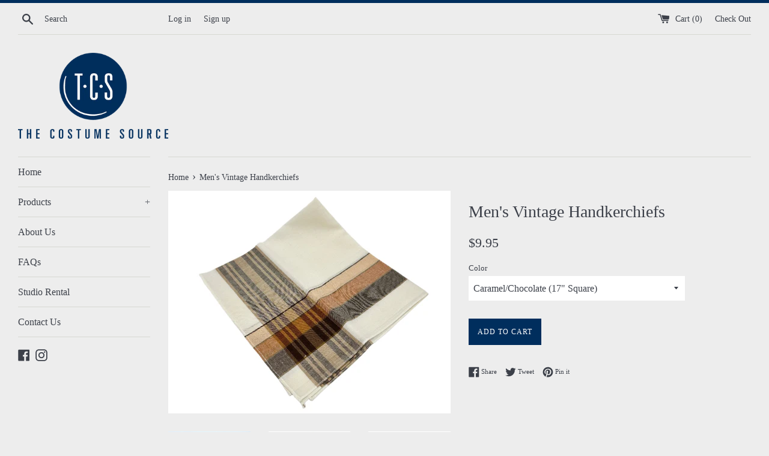

--- FILE ---
content_type: text/html; charset=utf-8
request_url: https://thecostumesource.com/products/mens-vintage-handkerchiefs
body_size: 31900
content:
<!doctype html>
<!--[if IE 9]> <html class="ie9 supports-no-js" lang="en"> <![endif]-->
<!--[if (gt IE 9)|!(IE)]><!--> <html class="supports-no-js" lang="en"> <!--<![endif]-->
<head>
  <meta charset="utf-8">
  <meta http-equiv="X-UA-Compatible" content="IE=edge,chrome=1">
  <meta name="viewport" content="width=device-width,initial-scale=1">
  <meta name="theme-color" content="">
  <link rel="canonical" href="https://thecostumesource.com/products/mens-vintage-handkerchiefs">

  

  <title>
  Men&#39;s Vintage Handkerchiefs &ndash; The Costume Source
  </title>

  
    <meta name="description" content="We have a limited stock of vintage men&#39;s cotton handkerchiefs. They&#39;re all never-been-used deadstock, in patterns you won&#39;t find anywhere else. But best of all, every one of our handkerchiefs is available in multiples! Do you need extra handkerchiefs for laundry sets? Camera doubles for continuity? You can find them ri">
  

  <!-- /snippets/social-meta-tags.liquid -->




<meta property="og:site_name" content="The Costume Source">
<meta property="og:url" content="https://thecostumesource.com/products/mens-vintage-handkerchiefs">
<meta property="og:title" content="Men's Vintage Handkerchiefs">
<meta property="og:type" content="product">
<meta property="og:description" content="We have a limited stock of vintage men&#39;s cotton handkerchiefs. They&#39;re all never-been-used deadstock, in patterns you won&#39;t find anywhere else. But best of all, every one of our handkerchiefs is available in multiples! Do you need extra handkerchiefs for laundry sets? Camera doubles for continuity? You can find them ri">

  <meta property="og:price:amount" content="9.95">
  <meta property="og:price:currency" content="USD">

<meta property="og:image" content="http://thecostumesource.com/cdn/shop/files/IMG_0681_1200x1200.jpg?v=1722828063"><meta property="og:image" content="http://thecostumesource.com/cdn/shop/files/MVH-Caramel_Chocolate_1200x1200.jpg?v=1722825231"><meta property="og:image" content="http://thecostumesource.com/cdn/shop/files/MVH-ClaretCombo_1200x1200.jpg?v=1722825349">
<meta property="og:image:secure_url" content="https://thecostumesource.com/cdn/shop/files/IMG_0681_1200x1200.jpg?v=1722828063"><meta property="og:image:secure_url" content="https://thecostumesource.com/cdn/shop/files/MVH-Caramel_Chocolate_1200x1200.jpg?v=1722825231"><meta property="og:image:secure_url" content="https://thecostumesource.com/cdn/shop/files/MVH-ClaretCombo_1200x1200.jpg?v=1722825349">


<meta name="twitter:card" content="summary_large_image">
<meta name="twitter:title" content="Men's Vintage Handkerchiefs">
<meta name="twitter:description" content="We have a limited stock of vintage men&#39;s cotton handkerchiefs. They&#39;re all never-been-used deadstock, in patterns you won&#39;t find anywhere else. But best of all, every one of our handkerchiefs is available in multiples! Do you need extra handkerchiefs for laundry sets? Camera doubles for continuity? You can find them ri">


  <script>
    document.documentElement.className = document.documentElement.className.replace('supports-no-js', 'supports-js');

    var theme = {
      mapStrings: {
        addressError: "Error looking up that address",
        addressNoResults: "No results for that address",
        addressQueryLimit: "You have exceeded the Google API usage limit. Consider upgrading to a \u003ca href=\"https:\/\/developers.google.com\/maps\/premium\/usage-limits\"\u003ePremium Plan\u003c\/a\u003e.",
        authError: "There was a problem authenticating your Google Maps account."
      }
    }
  </script>

  <link href="//thecostumesource.com/cdn/shop/t/1/assets/theme.scss.css?v=120025549519573731141719085783" rel="stylesheet" type="text/css" media="all" />

  <!-- Google Fonts -->
  
  

  <script>window.performance && window.performance.mark && window.performance.mark('shopify.content_for_header.start');</script><meta id="shopify-digital-wallet" name="shopify-digital-wallet" content="/8858992697/digital_wallets/dialog">
<meta name="shopify-checkout-api-token" content="722b5dd1df39c59aa54086b0d19b2453">
<meta id="in-context-paypal-metadata" data-shop-id="8858992697" data-venmo-supported="false" data-environment="production" data-locale="en_US" data-paypal-v4="true" data-currency="USD">
<link rel="alternate" type="application/json+oembed" href="https://thecostumesource.com/products/mens-vintage-handkerchiefs.oembed">
<script async="async" src="/checkouts/internal/preloads.js?locale=en-US"></script>
<link rel="preconnect" href="https://shop.app" crossorigin="anonymous">
<script async="async" src="https://shop.app/checkouts/internal/preloads.js?locale=en-US&shop_id=8858992697" crossorigin="anonymous"></script>
<script id="apple-pay-shop-capabilities" type="application/json">{"shopId":8858992697,"countryCode":"US","currencyCode":"USD","merchantCapabilities":["supports3DS"],"merchantId":"gid:\/\/shopify\/Shop\/8858992697","merchantName":"The Costume Source","requiredBillingContactFields":["postalAddress","email","phone"],"requiredShippingContactFields":["postalAddress","email","phone"],"shippingType":"shipping","supportedNetworks":["visa","masterCard","amex","discover","elo","jcb"],"total":{"type":"pending","label":"The Costume Source","amount":"1.00"},"shopifyPaymentsEnabled":true,"supportsSubscriptions":true}</script>
<script id="shopify-features" type="application/json">{"accessToken":"722b5dd1df39c59aa54086b0d19b2453","betas":["rich-media-storefront-analytics"],"domain":"thecostumesource.com","predictiveSearch":true,"shopId":8858992697,"locale":"en"}</script>
<script>var Shopify = Shopify || {};
Shopify.shop = "the-costume-source.myshopify.com";
Shopify.locale = "en";
Shopify.currency = {"active":"USD","rate":"1.0"};
Shopify.country = "US";
Shopify.theme = {"name":"Simple","id":19826868281,"schema_name":"Simple","schema_version":"4.3.0","theme_store_id":578,"role":"main"};
Shopify.theme.handle = "null";
Shopify.theme.style = {"id":null,"handle":null};
Shopify.cdnHost = "thecostumesource.com/cdn";
Shopify.routes = Shopify.routes || {};
Shopify.routes.root = "/";</script>
<script type="module">!function(o){(o.Shopify=o.Shopify||{}).modules=!0}(window);</script>
<script>!function(o){function n(){var o=[];function n(){o.push(Array.prototype.slice.apply(arguments))}return n.q=o,n}var t=o.Shopify=o.Shopify||{};t.loadFeatures=n(),t.autoloadFeatures=n()}(window);</script>
<script>
  window.ShopifyPay = window.ShopifyPay || {};
  window.ShopifyPay.apiHost = "shop.app\/pay";
  window.ShopifyPay.redirectState = null;
</script>
<script id="shop-js-analytics" type="application/json">{"pageType":"product"}</script>
<script defer="defer" async type="module" src="//thecostumesource.com/cdn/shopifycloud/shop-js/modules/v2/client.init-shop-cart-sync_DRRuZ9Jb.en.esm.js"></script>
<script defer="defer" async type="module" src="//thecostumesource.com/cdn/shopifycloud/shop-js/modules/v2/chunk.common_Bq80O0pE.esm.js"></script>
<script type="module">
  await import("//thecostumesource.com/cdn/shopifycloud/shop-js/modules/v2/client.init-shop-cart-sync_DRRuZ9Jb.en.esm.js");
await import("//thecostumesource.com/cdn/shopifycloud/shop-js/modules/v2/chunk.common_Bq80O0pE.esm.js");

  window.Shopify.SignInWithShop?.initShopCartSync?.({"fedCMEnabled":true,"windoidEnabled":true});

</script>
<script>
  window.Shopify = window.Shopify || {};
  if (!window.Shopify.featureAssets) window.Shopify.featureAssets = {};
  window.Shopify.featureAssets['shop-js'] = {"shop-cart-sync":["modules/v2/client.shop-cart-sync_CY6GlUyO.en.esm.js","modules/v2/chunk.common_Bq80O0pE.esm.js"],"init-fed-cm":["modules/v2/client.init-fed-cm_rCPA2mwL.en.esm.js","modules/v2/chunk.common_Bq80O0pE.esm.js"],"shop-button":["modules/v2/client.shop-button_BbiiMs1V.en.esm.js","modules/v2/chunk.common_Bq80O0pE.esm.js"],"init-windoid":["modules/v2/client.init-windoid_CeH2ldPv.en.esm.js","modules/v2/chunk.common_Bq80O0pE.esm.js"],"init-shop-cart-sync":["modules/v2/client.init-shop-cart-sync_DRRuZ9Jb.en.esm.js","modules/v2/chunk.common_Bq80O0pE.esm.js"],"shop-cash-offers":["modules/v2/client.shop-cash-offers_DA_Qgce8.en.esm.js","modules/v2/chunk.common_Bq80O0pE.esm.js","modules/v2/chunk.modal_OrVZAp2A.esm.js"],"init-shop-email-lookup-coordinator":["modules/v2/client.init-shop-email-lookup-coordinator_Boi2XQpp.en.esm.js","modules/v2/chunk.common_Bq80O0pE.esm.js"],"shop-toast-manager":["modules/v2/client.shop-toast-manager_DFZ6KygB.en.esm.js","modules/v2/chunk.common_Bq80O0pE.esm.js"],"avatar":["modules/v2/client.avatar_BTnouDA3.en.esm.js"],"pay-button":["modules/v2/client.pay-button_Dggf_qxG.en.esm.js","modules/v2/chunk.common_Bq80O0pE.esm.js"],"init-customer-accounts-sign-up":["modules/v2/client.init-customer-accounts-sign-up_DBLY8aTL.en.esm.js","modules/v2/client.shop-login-button_DXWcN-dk.en.esm.js","modules/v2/chunk.common_Bq80O0pE.esm.js","modules/v2/chunk.modal_OrVZAp2A.esm.js"],"shop-login-button":["modules/v2/client.shop-login-button_DXWcN-dk.en.esm.js","modules/v2/chunk.common_Bq80O0pE.esm.js","modules/v2/chunk.modal_OrVZAp2A.esm.js"],"init-shop-for-new-customer-accounts":["modules/v2/client.init-shop-for-new-customer-accounts_C4srtWVy.en.esm.js","modules/v2/client.shop-login-button_DXWcN-dk.en.esm.js","modules/v2/chunk.common_Bq80O0pE.esm.js","modules/v2/chunk.modal_OrVZAp2A.esm.js"],"init-customer-accounts":["modules/v2/client.init-customer-accounts_B87wJPkU.en.esm.js","modules/v2/client.shop-login-button_DXWcN-dk.en.esm.js","modules/v2/chunk.common_Bq80O0pE.esm.js","modules/v2/chunk.modal_OrVZAp2A.esm.js"],"shop-follow-button":["modules/v2/client.shop-follow-button_73Y7kLC8.en.esm.js","modules/v2/chunk.common_Bq80O0pE.esm.js","modules/v2/chunk.modal_OrVZAp2A.esm.js"],"checkout-modal":["modules/v2/client.checkout-modal_cwDmpVG-.en.esm.js","modules/v2/chunk.common_Bq80O0pE.esm.js","modules/v2/chunk.modal_OrVZAp2A.esm.js"],"lead-capture":["modules/v2/client.lead-capture_BhKPkfCX.en.esm.js","modules/v2/chunk.common_Bq80O0pE.esm.js","modules/v2/chunk.modal_OrVZAp2A.esm.js"],"shop-login":["modules/v2/client.shop-login_DUQNAY7C.en.esm.js","modules/v2/chunk.common_Bq80O0pE.esm.js","modules/v2/chunk.modal_OrVZAp2A.esm.js"],"payment-terms":["modules/v2/client.payment-terms_vFzUuRO4.en.esm.js","modules/v2/chunk.common_Bq80O0pE.esm.js","modules/v2/chunk.modal_OrVZAp2A.esm.js"]};
</script>
<script>(function() {
  var isLoaded = false;
  function asyncLoad() {
    if (isLoaded) return;
    isLoaded = true;
    var urls = ["https:\/\/chimpstatic.com\/mcjs-connected\/js\/users\/fd912cd29d50fbf8815c7dd19\/dbca231dd45bf79ba587fb914.js?shop=the-costume-source.myshopify.com"];
    for (var i = 0; i < urls.length; i++) {
      var s = document.createElement('script');
      s.type = 'text/javascript';
      s.async = true;
      s.src = urls[i];
      var x = document.getElementsByTagName('script')[0];
      x.parentNode.insertBefore(s, x);
    }
  };
  if(window.attachEvent) {
    window.attachEvent('onload', asyncLoad);
  } else {
    window.addEventListener('load', asyncLoad, false);
  }
})();</script>
<script id="__st">var __st={"a":8858992697,"offset":-18000,"reqid":"22d3337b-aae3-4158-b404-a50e60399739-1763642211","pageurl":"thecostumesource.com\/products\/mens-vintage-handkerchiefs","u":"af8695294c73","p":"product","rtyp":"product","rid":1569213907001};</script>
<script>window.ShopifyPaypalV4VisibilityTracking = true;</script>
<script id="captcha-bootstrap">!function(){'use strict';const t='contact',e='account',n='new_comment',o=[[t,t],['blogs',n],['comments',n],[t,'customer']],c=[[e,'customer_login'],[e,'guest_login'],[e,'recover_customer_password'],[e,'create_customer']],r=t=>t.map((([t,e])=>`form[action*='/${t}']:not([data-nocaptcha='true']) input[name='form_type'][value='${e}']`)).join(','),a=t=>()=>t?[...document.querySelectorAll(t)].map((t=>t.form)):[];function s(){const t=[...o],e=r(t);return a(e)}const i='password',u='form_key',d=['recaptcha-v3-token','g-recaptcha-response','h-captcha-response',i],f=()=>{try{return window.sessionStorage}catch{return}},m='__shopify_v',_=t=>t.elements[u];function p(t,e,n=!1){try{const o=window.sessionStorage,c=JSON.parse(o.getItem(e)),{data:r}=function(t){const{data:e,action:n}=t;return t[m]||n?{data:e,action:n}:{data:t,action:n}}(c);for(const[e,n]of Object.entries(r))t.elements[e]&&(t.elements[e].value=n);n&&o.removeItem(e)}catch(o){console.error('form repopulation failed',{error:o})}}const l='form_type',E='cptcha';function T(t){t.dataset[E]=!0}const w=window,h=w.document,L='Shopify',v='ce_forms',y='captcha';let A=!1;((t,e)=>{const n=(g='f06e6c50-85a8-45c8-87d0-21a2b65856fe',I='https://cdn.shopify.com/shopifycloud/storefront-forms-hcaptcha/ce_storefront_forms_captcha_hcaptcha.v1.5.2.iife.js',D={infoText:'Protected by hCaptcha',privacyText:'Privacy',termsText:'Terms'},(t,e,n)=>{const o=w[L][v],c=o.bindForm;if(c)return c(t,g,e,D).then(n);var r;o.q.push([[t,g,e,D],n]),r=I,A||(h.body.append(Object.assign(h.createElement('script'),{id:'captcha-provider',async:!0,src:r})),A=!0)});var g,I,D;w[L]=w[L]||{},w[L][v]=w[L][v]||{},w[L][v].q=[],w[L][y]=w[L][y]||{},w[L][y].protect=function(t,e){n(t,void 0,e),T(t)},Object.freeze(w[L][y]),function(t,e,n,w,h,L){const[v,y,A,g]=function(t,e,n){const i=e?o:[],u=t?c:[],d=[...i,...u],f=r(d),m=r(i),_=r(d.filter((([t,e])=>n.includes(e))));return[a(f),a(m),a(_),s()]}(w,h,L),I=t=>{const e=t.target;return e instanceof HTMLFormElement?e:e&&e.form},D=t=>v().includes(t);t.addEventListener('submit',(t=>{const e=I(t);if(!e)return;const n=D(e)&&!e.dataset.hcaptchaBound&&!e.dataset.recaptchaBound,o=_(e),c=g().includes(e)&&(!o||!o.value);(n||c)&&t.preventDefault(),c&&!n&&(function(t){try{if(!f())return;!function(t){const e=f();if(!e)return;const n=_(t);if(!n)return;const o=n.value;o&&e.removeItem(o)}(t);const e=Array.from(Array(32),(()=>Math.random().toString(36)[2])).join('');!function(t,e){_(t)||t.append(Object.assign(document.createElement('input'),{type:'hidden',name:u})),t.elements[u].value=e}(t,e),function(t,e){const n=f();if(!n)return;const o=[...t.querySelectorAll(`input[type='${i}']`)].map((({name:t})=>t)),c=[...d,...o],r={};for(const[a,s]of new FormData(t).entries())c.includes(a)||(r[a]=s);n.setItem(e,JSON.stringify({[m]:1,action:t.action,data:r}))}(t,e)}catch(e){console.error('failed to persist form',e)}}(e),e.submit())}));const S=(t,e)=>{t&&!t.dataset[E]&&(n(t,e.some((e=>e===t))),T(t))};for(const o of['focusin','change'])t.addEventListener(o,(t=>{const e=I(t);D(e)&&S(e,y())}));const B=e.get('form_key'),M=e.get(l),P=B&&M;t.addEventListener('DOMContentLoaded',(()=>{const t=y();if(P)for(const e of t)e.elements[l].value===M&&p(e,B);[...new Set([...A(),...v().filter((t=>'true'===t.dataset.shopifyCaptcha))])].forEach((e=>S(e,t)))}))}(h,new URLSearchParams(w.location.search),n,t,e,['guest_login'])})(!0,!0)}();</script>
<script integrity="sha256-52AcMU7V7pcBOXWImdc/TAGTFKeNjmkeM1Pvks/DTgc=" data-source-attribution="shopify.loadfeatures" defer="defer" src="//thecostumesource.com/cdn/shopifycloud/storefront/assets/storefront/load_feature-81c60534.js" crossorigin="anonymous"></script>
<script crossorigin="anonymous" defer="defer" src="//thecostumesource.com/cdn/shopifycloud/storefront/assets/shopify_pay/storefront-65b4c6d7.js?v=20250812"></script>
<script data-source-attribution="shopify.dynamic_checkout.dynamic.init">var Shopify=Shopify||{};Shopify.PaymentButton=Shopify.PaymentButton||{isStorefrontPortableWallets:!0,init:function(){window.Shopify.PaymentButton.init=function(){};var t=document.createElement("script");t.src="https://thecostumesource.com/cdn/shopifycloud/portable-wallets/latest/portable-wallets.en.js",t.type="module",document.head.appendChild(t)}};
</script>
<script data-source-attribution="shopify.dynamic_checkout.buyer_consent">
  function portableWalletsHideBuyerConsent(e){var t=document.getElementById("shopify-buyer-consent"),n=document.getElementById("shopify-subscription-policy-button");t&&n&&(t.classList.add("hidden"),t.setAttribute("aria-hidden","true"),n.removeEventListener("click",e))}function portableWalletsShowBuyerConsent(e){var t=document.getElementById("shopify-buyer-consent"),n=document.getElementById("shopify-subscription-policy-button");t&&n&&(t.classList.remove("hidden"),t.removeAttribute("aria-hidden"),n.addEventListener("click",e))}window.Shopify?.PaymentButton&&(window.Shopify.PaymentButton.hideBuyerConsent=portableWalletsHideBuyerConsent,window.Shopify.PaymentButton.showBuyerConsent=portableWalletsShowBuyerConsent);
</script>
<script data-source-attribution="shopify.dynamic_checkout.cart.bootstrap">document.addEventListener("DOMContentLoaded",(function(){function t(){return document.querySelector("shopify-accelerated-checkout-cart, shopify-accelerated-checkout")}if(t())Shopify.PaymentButton.init();else{new MutationObserver((function(e,n){t()&&(Shopify.PaymentButton.init(),n.disconnect())})).observe(document.body,{childList:!0,subtree:!0})}}));
</script>
<link id="shopify-accelerated-checkout-styles" rel="stylesheet" media="screen" href="https://thecostumesource.com/cdn/shopifycloud/portable-wallets/latest/accelerated-checkout-backwards-compat.css" crossorigin="anonymous">
<style id="shopify-accelerated-checkout-cart">
        #shopify-buyer-consent {
  margin-top: 1em;
  display: inline-block;
  width: 100%;
}

#shopify-buyer-consent.hidden {
  display: none;
}

#shopify-subscription-policy-button {
  background: none;
  border: none;
  padding: 0;
  text-decoration: underline;
  font-size: inherit;
  cursor: pointer;
}

#shopify-subscription-policy-button::before {
  box-shadow: none;
}

      </style>

<script>window.performance && window.performance.mark && window.performance.mark('shopify.content_for_header.end');</script>

  <script src="//thecostumesource.com/cdn/shop/t/1/assets/jquery-1.11.0.min.js?v=32460426840832490021526989179" type="text/javascript"></script>
  <script src="//thecostumesource.com/cdn/shop/t/1/assets/modernizr.min.js?v=44044439420609591321526989179" type="text/javascript"></script>

  <!--[if (gt IE 9)|!(IE)]><!--><script src="//thecostumesource.com/cdn/shop/t/1/assets/lazysizes.min.js?v=71745035489482760341526989179" async="async"></script><!--<![endif]-->
  <!--[if lte IE 9]><script src="//thecostumesource.com/cdn/shop/t/1/assets/lazysizes.min.js?v=71745035489482760341526989179"></script><![endif]-->

  
<link href="https://monorail-edge.shopifysvc.com" rel="dns-prefetch">
<script>(function(){if ("sendBeacon" in navigator && "performance" in window) {try {var session_token_from_headers = performance.getEntriesByType('navigation')[0].serverTiming.find(x => x.name == '_s').description;} catch {var session_token_from_headers = undefined;}var session_cookie_matches = document.cookie.match(/_shopify_s=([^;]*)/);var session_token_from_cookie = session_cookie_matches && session_cookie_matches.length === 2 ? session_cookie_matches[1] : "";var session_token = session_token_from_headers || session_token_from_cookie || "";function handle_abandonment_event(e) {var entries = performance.getEntries().filter(function(entry) {return /monorail-edge.shopifysvc.com/.test(entry.name);});if (!window.abandonment_tracked && entries.length === 0) {window.abandonment_tracked = true;var currentMs = Date.now();var navigation_start = performance.timing.navigationStart;var payload = {shop_id: 8858992697,url: window.location.href,navigation_start,duration: currentMs - navigation_start,session_token,page_type: "product"};window.navigator.sendBeacon("https://monorail-edge.shopifysvc.com/v1/produce", JSON.stringify({schema_id: "online_store_buyer_site_abandonment/1.1",payload: payload,metadata: {event_created_at_ms: currentMs,event_sent_at_ms: currentMs}}));}}window.addEventListener('pagehide', handle_abandonment_event);}}());</script>
<script id="web-pixels-manager-setup">(function e(e,d,r,n,o){if(void 0===o&&(o={}),!Boolean(null===(a=null===(i=window.Shopify)||void 0===i?void 0:i.analytics)||void 0===a?void 0:a.replayQueue)){var i,a;window.Shopify=window.Shopify||{};var t=window.Shopify;t.analytics=t.analytics||{};var s=t.analytics;s.replayQueue=[],s.publish=function(e,d,r){return s.replayQueue.push([e,d,r]),!0};try{self.performance.mark("wpm:start")}catch(e){}var l=function(){var e={modern:/Edge?\/(1{2}[4-9]|1[2-9]\d|[2-9]\d{2}|\d{4,})\.\d+(\.\d+|)|Firefox\/(1{2}[4-9]|1[2-9]\d|[2-9]\d{2}|\d{4,})\.\d+(\.\d+|)|Chrom(ium|e)\/(9{2}|\d{3,})\.\d+(\.\d+|)|(Maci|X1{2}).+ Version\/(15\.\d+|(1[6-9]|[2-9]\d|\d{3,})\.\d+)([,.]\d+|)( \(\w+\)|)( Mobile\/\w+|) Safari\/|Chrome.+OPR\/(9{2}|\d{3,})\.\d+\.\d+|(CPU[ +]OS|iPhone[ +]OS|CPU[ +]iPhone|CPU IPhone OS|CPU iPad OS)[ +]+(15[._]\d+|(1[6-9]|[2-9]\d|\d{3,})[._]\d+)([._]\d+|)|Android:?[ /-](13[3-9]|1[4-9]\d|[2-9]\d{2}|\d{4,})(\.\d+|)(\.\d+|)|Android.+Firefox\/(13[5-9]|1[4-9]\d|[2-9]\d{2}|\d{4,})\.\d+(\.\d+|)|Android.+Chrom(ium|e)\/(13[3-9]|1[4-9]\d|[2-9]\d{2}|\d{4,})\.\d+(\.\d+|)|SamsungBrowser\/([2-9]\d|\d{3,})\.\d+/,legacy:/Edge?\/(1[6-9]|[2-9]\d|\d{3,})\.\d+(\.\d+|)|Firefox\/(5[4-9]|[6-9]\d|\d{3,})\.\d+(\.\d+|)|Chrom(ium|e)\/(5[1-9]|[6-9]\d|\d{3,})\.\d+(\.\d+|)([\d.]+$|.*Safari\/(?![\d.]+ Edge\/[\d.]+$))|(Maci|X1{2}).+ Version\/(10\.\d+|(1[1-9]|[2-9]\d|\d{3,})\.\d+)([,.]\d+|)( \(\w+\)|)( Mobile\/\w+|) Safari\/|Chrome.+OPR\/(3[89]|[4-9]\d|\d{3,})\.\d+\.\d+|(CPU[ +]OS|iPhone[ +]OS|CPU[ +]iPhone|CPU IPhone OS|CPU iPad OS)[ +]+(10[._]\d+|(1[1-9]|[2-9]\d|\d{3,})[._]\d+)([._]\d+|)|Android:?[ /-](13[3-9]|1[4-9]\d|[2-9]\d{2}|\d{4,})(\.\d+|)(\.\d+|)|Mobile Safari.+OPR\/([89]\d|\d{3,})\.\d+\.\d+|Android.+Firefox\/(13[5-9]|1[4-9]\d|[2-9]\d{2}|\d{4,})\.\d+(\.\d+|)|Android.+Chrom(ium|e)\/(13[3-9]|1[4-9]\d|[2-9]\d{2}|\d{4,})\.\d+(\.\d+|)|Android.+(UC? ?Browser|UCWEB|U3)[ /]?(15\.([5-9]|\d{2,})|(1[6-9]|[2-9]\d|\d{3,})\.\d+)\.\d+|SamsungBrowser\/(5\.\d+|([6-9]|\d{2,})\.\d+)|Android.+MQ{2}Browser\/(14(\.(9|\d{2,})|)|(1[5-9]|[2-9]\d|\d{3,})(\.\d+|))(\.\d+|)|K[Aa][Ii]OS\/(3\.\d+|([4-9]|\d{2,})\.\d+)(\.\d+|)/},d=e.modern,r=e.legacy,n=navigator.userAgent;return n.match(d)?"modern":n.match(r)?"legacy":"unknown"}(),u="modern"===l?"modern":"legacy",c=(null!=n?n:{modern:"",legacy:""})[u],f=function(e){return[e.baseUrl,"/wpm","/b",e.hashVersion,"modern"===e.buildTarget?"m":"l",".js"].join("")}({baseUrl:d,hashVersion:r,buildTarget:u}),m=function(e){var d=e.version,r=e.bundleTarget,n=e.surface,o=e.pageUrl,i=e.monorailEndpoint;return{emit:function(e){var a=e.status,t=e.errorMsg,s=(new Date).getTime(),l=JSON.stringify({metadata:{event_sent_at_ms:s},events:[{schema_id:"web_pixels_manager_load/3.1",payload:{version:d,bundle_target:r,page_url:o,status:a,surface:n,error_msg:t},metadata:{event_created_at_ms:s}}]});if(!i)return console&&console.warn&&console.warn("[Web Pixels Manager] No Monorail endpoint provided, skipping logging."),!1;try{return self.navigator.sendBeacon.bind(self.navigator)(i,l)}catch(e){}var u=new XMLHttpRequest;try{return u.open("POST",i,!0),u.setRequestHeader("Content-Type","text/plain"),u.send(l),!0}catch(e){return console&&console.warn&&console.warn("[Web Pixels Manager] Got an unhandled error while logging to Monorail."),!1}}}}({version:r,bundleTarget:l,surface:e.surface,pageUrl:self.location.href,monorailEndpoint:e.monorailEndpoint});try{o.browserTarget=l,function(e){var d=e.src,r=e.async,n=void 0===r||r,o=e.onload,i=e.onerror,a=e.sri,t=e.scriptDataAttributes,s=void 0===t?{}:t,l=document.createElement("script"),u=document.querySelector("head"),c=document.querySelector("body");if(l.async=n,l.src=d,a&&(l.integrity=a,l.crossOrigin="anonymous"),s)for(var f in s)if(Object.prototype.hasOwnProperty.call(s,f))try{l.dataset[f]=s[f]}catch(e){}if(o&&l.addEventListener("load",o),i&&l.addEventListener("error",i),u)u.appendChild(l);else{if(!c)throw new Error("Did not find a head or body element to append the script");c.appendChild(l)}}({src:f,async:!0,onload:function(){if(!function(){var e,d;return Boolean(null===(d=null===(e=window.Shopify)||void 0===e?void 0:e.analytics)||void 0===d?void 0:d.initialized)}()){var d=window.webPixelsManager.init(e)||void 0;if(d){var r=window.Shopify.analytics;r.replayQueue.forEach((function(e){var r=e[0],n=e[1],o=e[2];d.publishCustomEvent(r,n,o)})),r.replayQueue=[],r.publish=d.publishCustomEvent,r.visitor=d.visitor,r.initialized=!0}}},onerror:function(){return m.emit({status:"failed",errorMsg:"".concat(f," has failed to load")})},sri:function(e){var d=/^sha384-[A-Za-z0-9+/=]+$/;return"string"==typeof e&&d.test(e)}(c)?c:"",scriptDataAttributes:o}),m.emit({status:"loading"})}catch(e){m.emit({status:"failed",errorMsg:(null==e?void 0:e.message)||"Unknown error"})}}})({shopId: 8858992697,storefrontBaseUrl: "https://thecostumesource.com",extensionsBaseUrl: "https://extensions.shopifycdn.com/cdn/shopifycloud/web-pixels-manager",monorailEndpoint: "https://monorail-edge.shopifysvc.com/unstable/produce_batch",surface: "storefront-renderer",enabledBetaFlags: ["2dca8a86"],webPixelsConfigList: [{"id":"shopify-app-pixel","configuration":"{}","eventPayloadVersion":"v1","runtimeContext":"STRICT","scriptVersion":"0450","apiClientId":"shopify-pixel","type":"APP","privacyPurposes":["ANALYTICS","MARKETING"]},{"id":"shopify-custom-pixel","eventPayloadVersion":"v1","runtimeContext":"LAX","scriptVersion":"0450","apiClientId":"shopify-pixel","type":"CUSTOM","privacyPurposes":["ANALYTICS","MARKETING"]}],isMerchantRequest: false,initData: {"shop":{"name":"The Costume Source","paymentSettings":{"currencyCode":"USD"},"myshopifyDomain":"the-costume-source.myshopify.com","countryCode":"US","storefrontUrl":"https:\/\/thecostumesource.com"},"customer":null,"cart":null,"checkout":null,"productVariants":[{"price":{"amount":9.95,"currencyCode":"USD"},"product":{"title":"Men's Vintage Handkerchiefs","vendor":"The Costume Source","id":"1569213907001","untranslatedTitle":"Men's Vintage Handkerchiefs","url":"\/products\/mens-vintage-handkerchiefs","type":""},"id":"40915805307055","image":{"src":"\/\/thecostumesource.com\/cdn\/shop\/files\/MVH-Lilac.jpg?v=1722825613"},"sku":"MVH13","title":"Lilac (11\" Square)","untranslatedTitle":"Lilac (11\" Square)"},{"price":{"amount":9.95,"currencyCode":"USD"},"product":{"title":"Men's Vintage Handkerchiefs","vendor":"The Costume Source","id":"1569213907001","untranslatedTitle":"Men's Vintage Handkerchiefs","url":"\/products\/mens-vintage-handkerchiefs","type":""},"id":"44245030961327","image":{"src":"\/\/thecostumesource.com\/cdn\/shop\/files\/IMG_0681.jpg?v=1722828063"},"sku":"","title":"Sky Blue\/Pink (11\" square)","untranslatedTitle":"Sky Blue\/Pink (11\" square)"},{"price":{"amount":9.95,"currencyCode":"USD"},"product":{"title":"Men's Vintage Handkerchiefs","vendor":"The Costume Source","id":"1569213907001","untranslatedTitle":"Men's Vintage Handkerchiefs","url":"\/products\/mens-vintage-handkerchiefs","type":""},"id":"44241105748143","image":{"src":"\/\/thecostumesource.com\/cdn\/shop\/files\/MVH-Caramel_Chocolate.jpg?v=1722825231"},"sku":"","title":"Caramel\/Chocolate (17\" Square)","untranslatedTitle":"Caramel\/Chocolate (17\" Square)"},{"price":{"amount":9.95,"currencyCode":"USD"},"product":{"title":"Men's Vintage Handkerchiefs","vendor":"The Costume Source","id":"1569213907001","untranslatedTitle":"Men's Vintage Handkerchiefs","url":"\/products\/mens-vintage-handkerchiefs","type":""},"id":"44241105780911","image":{"src":"\/\/thecostumesource.com\/cdn\/shop\/files\/MVH-ClaretCombo.jpg?v=1722825349"},"sku":"","title":"Rust\/Royal (11\" Square)","untranslatedTitle":"Rust\/Royal (11\" Square)"},{"price":{"amount":9.95,"currencyCode":"USD"},"product":{"title":"Men's Vintage Handkerchiefs","vendor":"The Costume Source","id":"1569213907001","untranslatedTitle":"Men's Vintage Handkerchiefs","url":"\/products\/mens-vintage-handkerchiefs","type":""},"id":"44241105813679","image":{"src":"\/\/thecostumesource.com\/cdn\/shop\/files\/MVH-DustyPink_Blue_Yellow.jpg?v=1722825391"},"sku":"","title":"Pink\/Sky Blue\/Taupe (11\" Square)","untranslatedTitle":"Pink\/Sky Blue\/Taupe (11\" Square)"},{"price":{"amount":9.95,"currencyCode":"USD"},"product":{"title":"Men's Vintage Handkerchiefs","vendor":"The Costume Source","id":"1569213907001","untranslatedTitle":"Men's Vintage Handkerchiefs","url":"\/products\/mens-vintage-handkerchiefs","type":""},"id":"44241105846447","image":{"src":"\/\/thecostumesource.com\/cdn\/shop\/files\/MVH-Gold_Rust.jpg?v=1722827087"},"sku":"","title":"Gold\/Rust (11\" Square)","untranslatedTitle":"Gold\/Rust (11\" Square)"},{"price":{"amount":9.95,"currencyCode":"USD"},"product":{"title":"Men's Vintage Handkerchiefs","vendor":"The Costume Source","id":"1569213907001","untranslatedTitle":"Men's Vintage Handkerchiefs","url":"\/products\/mens-vintage-handkerchiefs","type":""},"id":"44241105879215","image":{"src":"\/\/thecostumesource.com\/cdn\/shop\/files\/MVH-Lilac_Green_Purple.jpg?v=1722827122"},"sku":"","title":"Lilac\/Green\/Purple (11\" Square)","untranslatedTitle":"Lilac\/Green\/Purple (11\" Square)"},{"price":{"amount":9.95,"currencyCode":"USD"},"product":{"title":"Men's Vintage Handkerchiefs","vendor":"The Costume Source","id":"1569213907001","untranslatedTitle":"Men's Vintage Handkerchiefs","url":"\/products\/mens-vintage-handkerchiefs","type":""},"id":"44241106010287","image":{"src":"\/\/thecostumesource.com\/cdn\/shop\/files\/MVH-Peach_Royal.jpg?v=1722826002"},"sku":"","title":"Peach\/Royal (11\" Square)","untranslatedTitle":"Peach\/Royal (11\" Square)"},{"price":{"amount":9.95,"currencyCode":"USD"},"product":{"title":"Men's Vintage Handkerchiefs","vendor":"The Costume Source","id":"1569213907001","untranslatedTitle":"Men's Vintage Handkerchiefs","url":"\/products\/mens-vintage-handkerchiefs","type":""},"id":"40915805274287","image":{"src":"\/\/thecostumesource.com\/cdn\/shop\/files\/IMG_0684.jpg?v=1722828063"},"sku":"MVH12","title":"Forest\/Kelly (11\" square)","untranslatedTitle":"Forest\/Kelly (11\" square)"},{"price":{"amount":9.95,"currencyCode":"USD"},"product":{"title":"Men's Vintage Handkerchiefs","vendor":"The Costume Source","id":"1569213907001","untranslatedTitle":"Men's Vintage Handkerchiefs","url":"\/products\/mens-vintage-handkerchiefs","type":""},"id":"42743688102063","image":{"src":"\/\/thecostumesource.com\/cdn\/shop\/files\/IMG_0685.jpg?v=1722828063"},"sku":"","title":"Mustard\/Pine (17\" square)","untranslatedTitle":"Mustard\/Pine (17\" square)"},{"price":{"amount":9.95,"currencyCode":"USD"},"product":{"title":"Men's Vintage Handkerchiefs","vendor":"The Costume Source","id":"1569213907001","untranslatedTitle":"Men's Vintage Handkerchiefs","url":"\/products\/mens-vintage-handkerchiefs","type":""},"id":"44241106043055","image":{"src":"\/\/thecostumesource.com\/cdn\/shop\/files\/MVH-Pine_DustyRose.jpg?v=1722826115"},"sku":"","title":"Pine\/Dusty Rose (11\" Square)","untranslatedTitle":"Pine\/Dusty Rose (11\" Square)"},{"price":{"amount":9.95,"currencyCode":"USD"},"product":{"title":"Men's Vintage Handkerchiefs","vendor":"The Costume Source","id":"1569213907001","untranslatedTitle":"Men's Vintage Handkerchiefs","url":"\/products\/mens-vintage-handkerchiefs","type":""},"id":"44241106075823","image":{"src":"\/\/thecostumesource.com\/cdn\/shop\/files\/MVH-Pink_White.jpg?v=1722826718"},"sku":"","title":"Pink\/White (11\" Square)","untranslatedTitle":"Pink\/White (11\" Square)"},{"price":{"amount":9.95,"currencyCode":"USD"},"product":{"title":"Men's Vintage Handkerchiefs","vendor":"The Costume Source","id":"1569213907001","untranslatedTitle":"Men's Vintage Handkerchiefs","url":"\/products\/mens-vintage-handkerchiefs","type":""},"id":"44241106108591","image":{"src":"\/\/thecostumesource.com\/cdn\/shop\/files\/MVH-Rust_Gold_Green.jpg?v=1722826762"},"sku":"","title":"Rust\/Gold\/Green (11\" Square)","untranslatedTitle":"Rust\/Gold\/Green (11\" Square)"},{"price":{"amount":9.95,"currencyCode":"USD"},"product":{"title":"Men's Vintage Handkerchiefs","vendor":"The Costume Source","id":"1569213907001","untranslatedTitle":"Men's Vintage Handkerchiefs","url":"\/products\/mens-vintage-handkerchiefs","type":""},"id":"44241106174127","image":{"src":"\/\/thecostumesource.com\/cdn\/shop\/files\/MVH-SkyBlue_Lilac_Pink.jpg?v=1722826891"},"sku":"","title":"Sky Blue\/Lilac\/Pink\/Acid Green (11\" Square)","untranslatedTitle":"Sky Blue\/Lilac\/Pink\/Acid Green (11\" Square)"},{"price":{"amount":9.95,"currencyCode":"USD"},"product":{"title":"Men's Vintage Handkerchiefs","vendor":"The Costume Source","id":"1569213907001","untranslatedTitle":"Men's Vintage Handkerchiefs","url":"\/products\/mens-vintage-handkerchiefs","type":""},"id":"44241106239663","image":{"src":"\/\/thecostumesource.com\/cdn\/shop\/files\/MVH-Yellow_Royal.jpg?v=1722826994"},"sku":"","title":"Yellow\/Light Blue (11\" Square)","untranslatedTitle":"Yellow\/Light Blue (11\" Square)"},{"price":{"amount":9.95,"currencyCode":"USD"},"product":{"title":"Men's Vintage Handkerchiefs","vendor":"The Costume Source","id":"1569213907001","untranslatedTitle":"Men's Vintage Handkerchiefs","url":"\/products\/mens-vintage-handkerchiefs","type":""},"id":"44241106272431","image":{"src":"\/\/thecostumesource.com\/cdn\/shop\/files\/MVH-Yellow_White.jpg?v=1722827043"},"sku":"","title":"Yellow\/White (11\" Square)","untranslatedTitle":"Yellow\/White (11\" Square)"},{"price":{"amount":9.95,"currencyCode":"USD"},"product":{"title":"Men's Vintage Handkerchiefs","vendor":"The Costume Source","id":"1569213907001","untranslatedTitle":"Men's Vintage Handkerchiefs","url":"\/products\/mens-vintage-handkerchiefs","type":""},"id":"44241105911983","image":{"src":"\/\/thecostumesource.com\/cdn\/shop\/files\/MVH-Navy_Forest_Yellow.jpg?v=1722825905"},"sku":"","title":"Navy\/Forest\/Yellow  (17\" Square)","untranslatedTitle":"Navy\/Forest\/Yellow  (17\" Square)"},{"price":{"amount":9.95,"currencyCode":"USD"},"product":{"title":"Men's Vintage Handkerchiefs","vendor":"The Costume Source","id":"1569213907001","untranslatedTitle":"Men's Vintage Handkerchiefs","url":"\/products\/mens-vintage-handkerchiefs","type":""},"id":"44241106206895","image":{"src":"\/\/thecostumesource.com\/cdn\/shop\/files\/MVH-Sky_Royal_Navy.jpg?v=1722826954"},"sku":"","title":"Sky Blue\/Royal\/Navy (17\" Square)","untranslatedTitle":"Sky Blue\/Royal\/Navy (17\" Square)"},{"price":{"amount":9.95,"currencyCode":"USD"},"product":{"title":"Men's Vintage Handkerchiefs","vendor":"The Costume Source","id":"1569213907001","untranslatedTitle":"Men's Vintage Handkerchiefs","url":"\/products\/mens-vintage-handkerchiefs","type":""},"id":"42743688134831","image":{"src":"\/\/thecostumesource.com\/cdn\/shop\/files\/IMG_0689.jpg?v=1722828063"},"sku":"","title":"Taupe\/Cocoa (17\" square) - OUT OF STOCK","untranslatedTitle":"Taupe\/Cocoa (17\" square) - OUT OF STOCK"},{"price":{"amount":9.95,"currencyCode":"USD"},"product":{"title":"Men's Vintage Handkerchiefs","vendor":"The Costume Source","id":"1569213907001","untranslatedTitle":"Men's Vintage Handkerchiefs","url":"\/products\/mens-vintage-handkerchiefs","type":""},"id":"42743688233135","image":{"src":"\/\/thecostumesource.com\/cdn\/shop\/files\/IMG_0692.jpg?v=1722828063"},"sku":"","title":"Rust\/Brown\/Sage (17\" square) - OUT OF STOCK","untranslatedTitle":"Rust\/Brown\/Sage (17\" square) - OUT OF STOCK"},{"price":{"amount":9.95,"currencyCode":"USD"},"product":{"title":"Men's Vintage Handkerchiefs","vendor":"The Costume Source","id":"1569213907001","untranslatedTitle":"Men's Vintage Handkerchiefs","url":"\/products\/mens-vintage-handkerchiefs","type":""},"id":"42743688167599","image":{"src":"\/\/thecostumesource.com\/cdn\/shop\/files\/IMG_0689.jpg?v=1722828063"},"sku":"","title":"Sky Blue\/Smoke (17\" square) - OUT OF STOCK","untranslatedTitle":"Sky Blue\/Smoke (17\" square) - OUT OF STOCK"},{"price":{"amount":9.95,"currencyCode":"USD"},"product":{"title":"Men's Vintage Handkerchiefs","vendor":"The Costume Source","id":"1569213907001","untranslatedTitle":"Men's Vintage Handkerchiefs","url":"\/products\/mens-vintage-handkerchiefs","type":""},"id":"42743688200367","image":{"src":"\/\/thecostumesource.com\/cdn\/shop\/files\/IMG_0692.jpg?v=1722828063"},"sku":"","title":"Sage\/Brown (17\" square) - OUT OF STOCK","untranslatedTitle":"Sage\/Brown (17\" square) - OUT OF STOCK"},{"price":{"amount":9.95,"currencyCode":"USD"},"product":{"title":"Men's Vintage Handkerchiefs","vendor":"The Costume Source","id":"1569213907001","untranslatedTitle":"Men's Vintage Handkerchiefs","url":"\/products\/mens-vintage-handkerchiefs","type":""},"id":"40915805339823","image":{"src":"\/\/thecostumesource.com\/cdn\/shop\/files\/IMG_0685.jpg?v=1722828063"},"sku":"MVH14","title":"Navy\/Royal (17\" square) - OUT OF STOCK","untranslatedTitle":"Navy\/Royal (17\" square) - OUT OF STOCK"}],"purchasingCompany":null},},"https://thecostumesource.com/cdn","ae1676cfwd2530674p4253c800m34e853cb",{"modern":"","legacy":""},{"shopId":"8858992697","storefrontBaseUrl":"https:\/\/thecostumesource.com","extensionBaseUrl":"https:\/\/extensions.shopifycdn.com\/cdn\/shopifycloud\/web-pixels-manager","surface":"storefront-renderer","enabledBetaFlags":"[\"2dca8a86\"]","isMerchantRequest":"false","hashVersion":"ae1676cfwd2530674p4253c800m34e853cb","publish":"custom","events":"[[\"page_viewed\",{}],[\"product_viewed\",{\"productVariant\":{\"price\":{\"amount\":9.95,\"currencyCode\":\"USD\"},\"product\":{\"title\":\"Men's Vintage Handkerchiefs\",\"vendor\":\"The Costume Source\",\"id\":\"1569213907001\",\"untranslatedTitle\":\"Men's Vintage Handkerchiefs\",\"url\":\"\/products\/mens-vintage-handkerchiefs\",\"type\":\"\"},\"id\":\"44241105748143\",\"image\":{\"src\":\"\/\/thecostumesource.com\/cdn\/shop\/files\/MVH-Caramel_Chocolate.jpg?v=1722825231\"},\"sku\":\"\",\"title\":\"Caramel\/Chocolate (17\\\" Square)\",\"untranslatedTitle\":\"Caramel\/Chocolate (17\\\" Square)\"}}]]"});</script><script>
  window.ShopifyAnalytics = window.ShopifyAnalytics || {};
  window.ShopifyAnalytics.meta = window.ShopifyAnalytics.meta || {};
  window.ShopifyAnalytics.meta.currency = 'USD';
  var meta = {"product":{"id":1569213907001,"gid":"gid:\/\/shopify\/Product\/1569213907001","vendor":"The Costume Source","type":"","variants":[{"id":40915805307055,"price":995,"name":"Men's Vintage Handkerchiefs - Lilac (11\" Square)","public_title":"Lilac (11\" Square)","sku":"MVH13"},{"id":44245030961327,"price":995,"name":"Men's Vintage Handkerchiefs - Sky Blue\/Pink (11\" square)","public_title":"Sky Blue\/Pink (11\" square)","sku":""},{"id":44241105748143,"price":995,"name":"Men's Vintage Handkerchiefs - Caramel\/Chocolate (17\" Square)","public_title":"Caramel\/Chocolate (17\" Square)","sku":""},{"id":44241105780911,"price":995,"name":"Men's Vintage Handkerchiefs - Rust\/Royal (11\" Square)","public_title":"Rust\/Royal (11\" Square)","sku":""},{"id":44241105813679,"price":995,"name":"Men's Vintage Handkerchiefs - Pink\/Sky Blue\/Taupe (11\" Square)","public_title":"Pink\/Sky Blue\/Taupe (11\" Square)","sku":""},{"id":44241105846447,"price":995,"name":"Men's Vintage Handkerchiefs - Gold\/Rust (11\" Square)","public_title":"Gold\/Rust (11\" Square)","sku":""},{"id":44241105879215,"price":995,"name":"Men's Vintage Handkerchiefs - Lilac\/Green\/Purple (11\" Square)","public_title":"Lilac\/Green\/Purple (11\" Square)","sku":""},{"id":44241106010287,"price":995,"name":"Men's Vintage Handkerchiefs - Peach\/Royal (11\" Square)","public_title":"Peach\/Royal (11\" Square)","sku":""},{"id":40915805274287,"price":995,"name":"Men's Vintage Handkerchiefs - Forest\/Kelly (11\" square)","public_title":"Forest\/Kelly (11\" square)","sku":"MVH12"},{"id":42743688102063,"price":995,"name":"Men's Vintage Handkerchiefs - Mustard\/Pine (17\" square)","public_title":"Mustard\/Pine (17\" square)","sku":""},{"id":44241106043055,"price":995,"name":"Men's Vintage Handkerchiefs - Pine\/Dusty Rose (11\" Square)","public_title":"Pine\/Dusty Rose (11\" Square)","sku":""},{"id":44241106075823,"price":995,"name":"Men's Vintage Handkerchiefs - Pink\/White (11\" Square)","public_title":"Pink\/White (11\" Square)","sku":""},{"id":44241106108591,"price":995,"name":"Men's Vintage Handkerchiefs - Rust\/Gold\/Green (11\" Square)","public_title":"Rust\/Gold\/Green (11\" Square)","sku":""},{"id":44241106174127,"price":995,"name":"Men's Vintage Handkerchiefs - Sky Blue\/Lilac\/Pink\/Acid Green (11\" Square)","public_title":"Sky Blue\/Lilac\/Pink\/Acid Green (11\" Square)","sku":""},{"id":44241106239663,"price":995,"name":"Men's Vintage Handkerchiefs - Yellow\/Light Blue (11\" Square)","public_title":"Yellow\/Light Blue (11\" Square)","sku":""},{"id":44241106272431,"price":995,"name":"Men's Vintage Handkerchiefs - Yellow\/White (11\" Square)","public_title":"Yellow\/White (11\" Square)","sku":""},{"id":44241105911983,"price":995,"name":"Men's Vintage Handkerchiefs - Navy\/Forest\/Yellow  (17\" Square)","public_title":"Navy\/Forest\/Yellow  (17\" Square)","sku":""},{"id":44241106206895,"price":995,"name":"Men's Vintage Handkerchiefs - Sky Blue\/Royal\/Navy (17\" Square)","public_title":"Sky Blue\/Royal\/Navy (17\" Square)","sku":""},{"id":42743688134831,"price":995,"name":"Men's Vintage Handkerchiefs - Taupe\/Cocoa (17\" square) - OUT OF STOCK","public_title":"Taupe\/Cocoa (17\" square) - OUT OF STOCK","sku":""},{"id":42743688233135,"price":995,"name":"Men's Vintage Handkerchiefs - Rust\/Brown\/Sage (17\" square) - OUT OF STOCK","public_title":"Rust\/Brown\/Sage (17\" square) - OUT OF STOCK","sku":""},{"id":42743688167599,"price":995,"name":"Men's Vintage Handkerchiefs - Sky Blue\/Smoke (17\" square) - OUT OF STOCK","public_title":"Sky Blue\/Smoke (17\" square) - OUT OF STOCK","sku":""},{"id":42743688200367,"price":995,"name":"Men's Vintage Handkerchiefs - Sage\/Brown (17\" square) - OUT OF STOCK","public_title":"Sage\/Brown (17\" square) - OUT OF STOCK","sku":""},{"id":40915805339823,"price":995,"name":"Men's Vintage Handkerchiefs - Navy\/Royal (17\" square) - OUT OF STOCK","public_title":"Navy\/Royal (17\" square) - OUT OF STOCK","sku":"MVH14"}],"remote":false},"page":{"pageType":"product","resourceType":"product","resourceId":1569213907001}};
  for (var attr in meta) {
    window.ShopifyAnalytics.meta[attr] = meta[attr];
  }
</script>
<script class="analytics">
  (function () {
    var customDocumentWrite = function(content) {
      var jquery = null;

      if (window.jQuery) {
        jquery = window.jQuery;
      } else if (window.Checkout && window.Checkout.$) {
        jquery = window.Checkout.$;
      }

      if (jquery) {
        jquery('body').append(content);
      }
    };

    var hasLoggedConversion = function(token) {
      if (token) {
        return document.cookie.indexOf('loggedConversion=' + token) !== -1;
      }
      return false;
    }

    var setCookieIfConversion = function(token) {
      if (token) {
        var twoMonthsFromNow = new Date(Date.now());
        twoMonthsFromNow.setMonth(twoMonthsFromNow.getMonth() + 2);

        document.cookie = 'loggedConversion=' + token + '; expires=' + twoMonthsFromNow;
      }
    }

    var trekkie = window.ShopifyAnalytics.lib = window.trekkie = window.trekkie || [];
    if (trekkie.integrations) {
      return;
    }
    trekkie.methods = [
      'identify',
      'page',
      'ready',
      'track',
      'trackForm',
      'trackLink'
    ];
    trekkie.factory = function(method) {
      return function() {
        var args = Array.prototype.slice.call(arguments);
        args.unshift(method);
        trekkie.push(args);
        return trekkie;
      };
    };
    for (var i = 0; i < trekkie.methods.length; i++) {
      var key = trekkie.methods[i];
      trekkie[key] = trekkie.factory(key);
    }
    trekkie.load = function(config) {
      trekkie.config = config || {};
      trekkie.config.initialDocumentCookie = document.cookie;
      var first = document.getElementsByTagName('script')[0];
      var script = document.createElement('script');
      script.type = 'text/javascript';
      script.onerror = function(e) {
        var scriptFallback = document.createElement('script');
        scriptFallback.type = 'text/javascript';
        scriptFallback.onerror = function(error) {
                var Monorail = {
      produce: function produce(monorailDomain, schemaId, payload) {
        var currentMs = new Date().getTime();
        var event = {
          schema_id: schemaId,
          payload: payload,
          metadata: {
            event_created_at_ms: currentMs,
            event_sent_at_ms: currentMs
          }
        };
        return Monorail.sendRequest("https://" + monorailDomain + "/v1/produce", JSON.stringify(event));
      },
      sendRequest: function sendRequest(endpointUrl, payload) {
        // Try the sendBeacon API
        if (window && window.navigator && typeof window.navigator.sendBeacon === 'function' && typeof window.Blob === 'function' && !Monorail.isIos12()) {
          var blobData = new window.Blob([payload], {
            type: 'text/plain'
          });

          if (window.navigator.sendBeacon(endpointUrl, blobData)) {
            return true;
          } // sendBeacon was not successful

        } // XHR beacon

        var xhr = new XMLHttpRequest();

        try {
          xhr.open('POST', endpointUrl);
          xhr.setRequestHeader('Content-Type', 'text/plain');
          xhr.send(payload);
        } catch (e) {
          console.log(e);
        }

        return false;
      },
      isIos12: function isIos12() {
        return window.navigator.userAgent.lastIndexOf('iPhone; CPU iPhone OS 12_') !== -1 || window.navigator.userAgent.lastIndexOf('iPad; CPU OS 12_') !== -1;
      }
    };
    Monorail.produce('monorail-edge.shopifysvc.com',
      'trekkie_storefront_load_errors/1.1',
      {shop_id: 8858992697,
      theme_id: 19826868281,
      app_name: "storefront",
      context_url: window.location.href,
      source_url: "//thecostumesource.com/cdn/s/trekkie.storefront.308893168db1679b4a9f8a086857af995740364f.min.js"});

        };
        scriptFallback.async = true;
        scriptFallback.src = '//thecostumesource.com/cdn/s/trekkie.storefront.308893168db1679b4a9f8a086857af995740364f.min.js';
        first.parentNode.insertBefore(scriptFallback, first);
      };
      script.async = true;
      script.src = '//thecostumesource.com/cdn/s/trekkie.storefront.308893168db1679b4a9f8a086857af995740364f.min.js';
      first.parentNode.insertBefore(script, first);
    };
    trekkie.load(
      {"Trekkie":{"appName":"storefront","development":false,"defaultAttributes":{"shopId":8858992697,"isMerchantRequest":null,"themeId":19826868281,"themeCityHash":"4251088338633329986","contentLanguage":"en","currency":"USD","eventMetadataId":"3e4d7661-6aaf-4aa4-8384-4cc08f86ae43"},"isServerSideCookieWritingEnabled":true,"monorailRegion":"shop_domain","enabledBetaFlags":["f0df213a"]},"Session Attribution":{},"S2S":{"facebookCapiEnabled":false,"source":"trekkie-storefront-renderer","apiClientId":580111}}
    );

    var loaded = false;
    trekkie.ready(function() {
      if (loaded) return;
      loaded = true;

      window.ShopifyAnalytics.lib = window.trekkie;

      var originalDocumentWrite = document.write;
      document.write = customDocumentWrite;
      try { window.ShopifyAnalytics.merchantGoogleAnalytics.call(this); } catch(error) {};
      document.write = originalDocumentWrite;

      window.ShopifyAnalytics.lib.page(null,{"pageType":"product","resourceType":"product","resourceId":1569213907001,"shopifyEmitted":true});

      var match = window.location.pathname.match(/checkouts\/(.+)\/(thank_you|post_purchase)/)
      var token = match? match[1]: undefined;
      if (!hasLoggedConversion(token)) {
        setCookieIfConversion(token);
        window.ShopifyAnalytics.lib.track("Viewed Product",{"currency":"USD","variantId":40915805307055,"productId":1569213907001,"productGid":"gid:\/\/shopify\/Product\/1569213907001","name":"Men's Vintage Handkerchiefs - Lilac (11\" Square)","price":"9.95","sku":"MVH13","brand":"The Costume Source","variant":"Lilac (11\" Square)","category":"","nonInteraction":true,"remote":false},undefined,undefined,{"shopifyEmitted":true});
      window.ShopifyAnalytics.lib.track("monorail:\/\/trekkie_storefront_viewed_product\/1.1",{"currency":"USD","variantId":40915805307055,"productId":1569213907001,"productGid":"gid:\/\/shopify\/Product\/1569213907001","name":"Men's Vintage Handkerchiefs - Lilac (11\" Square)","price":"9.95","sku":"MVH13","brand":"The Costume Source","variant":"Lilac (11\" Square)","category":"","nonInteraction":true,"remote":false,"referer":"https:\/\/thecostumesource.com\/products\/mens-vintage-handkerchiefs"});
      }
    });


        var eventsListenerScript = document.createElement('script');
        eventsListenerScript.async = true;
        eventsListenerScript.src = "//thecostumesource.com/cdn/shopifycloud/storefront/assets/shop_events_listener-3da45d37.js";
        document.getElementsByTagName('head')[0].appendChild(eventsListenerScript);

})();</script>
<script
  defer
  src="https://thecostumesource.com/cdn/shopifycloud/perf-kit/shopify-perf-kit-2.1.2.min.js"
  data-application="storefront-renderer"
  data-shop-id="8858992697"
  data-render-region="gcp-us-central1"
  data-page-type="product"
  data-theme-instance-id="19826868281"
  data-theme-name="Simple"
  data-theme-version="4.3.0"
  data-monorail-region="shop_domain"
  data-resource-timing-sampling-rate="10"
  data-shs="true"
  data-shs-beacon="true"
  data-shs-export-with-fetch="true"
  data-shs-logs-sample-rate="1"
></script>
</head>

<body id="men-39-s-vintage-handkerchiefs" class="template-product">

  <a class="in-page-link visually-hidden skip-link" href="#MainContent">Skip to content</a>

  <div id="shopify-section-header" class="shopify-section">
  <div class="page-border"></div>





  <style>
    .site-header__logo {
      width: 250px;
    }
    #HeaderLogoWrapper {
      max-width: 250px !important;
    }
  </style>


<div class="site-wrapper">
  <div class="top-bar grid">

    <div class="grid__item medium-up--one-fifth small--one-half">
      <div class="top-bar__search">
        <a href="/search" class="medium-up--hide">
          <svg aria-hidden="true" focusable="false" role="presentation" class="icon icon-search" viewBox="0 0 20 20"><path fill="#444" d="M18.64 17.02l-5.31-5.31c.81-1.08 1.26-2.43 1.26-3.87C14.5 4.06 11.44 1 7.75 1S1 4.06 1 7.75s3.06 6.75 6.75 6.75c1.44 0 2.79-.45 3.87-1.26l5.31 5.31c.45.45 1.26.54 1.71.09.45-.36.45-1.17 0-1.62zM3.25 7.75c0-2.52 1.98-4.5 4.5-4.5s4.5 1.98 4.5 4.5-1.98 4.5-4.5 4.5-4.5-1.98-4.5-4.5z"/></svg>
        </a>
        <form action="/search" method="get" class="search-bar small--hide" role="search">
          
          <button type="submit" class="search-bar__submit">
            <svg aria-hidden="true" focusable="false" role="presentation" class="icon icon-search" viewBox="0 0 20 20"><path fill="#444" d="M18.64 17.02l-5.31-5.31c.81-1.08 1.26-2.43 1.26-3.87C14.5 4.06 11.44 1 7.75 1S1 4.06 1 7.75s3.06 6.75 6.75 6.75c1.44 0 2.79-.45 3.87-1.26l5.31 5.31c.45.45 1.26.54 1.71.09.45-.36.45-1.17 0-1.62zM3.25 7.75c0-2.52 1.98-4.5 4.5-4.5s4.5 1.98 4.5 4.5-1.98 4.5-4.5 4.5-4.5-1.98-4.5-4.5z"/></svg>
            <span class="icon__fallback-text">Search</span>
          </button>
          <input type="search" name="q" class="search-bar__input" value="" placeholder="Search" aria-label="Search">
        </form>
      </div>
    </div>

    
      <div class="grid__item medium-up--two-fifths small--hide">
        <span class="customer-links small--hide">
          
            <a href="/account/login" id="customer_login_link">Log in</a>
            <span class="vertical-divider"></span>
            <a href="/account/register" id="customer_register_link">Sign up</a>
          
        </span>
      </div>
    

    <div class="grid__item  medium-up--two-fifths  small--one-half text-right">
      <a href="/cart" class="site-header__cart">
        <svg aria-hidden="true" focusable="false" role="presentation" class="icon icon-cart" viewBox="0 0 20 20"><path fill="#444" d="M18.936 5.564c-.144-.175-.35-.207-.55-.207h-.003L6.774 4.286c-.272 0-.417.089-.491.18-.079.096-.16.263-.094.585l2.016 5.705c.163.407.642.673 1.068.673h8.401c.433 0 .854-.285.941-.725l.484-4.571c.045-.221-.015-.388-.163-.567z"/><path fill="#444" d="M17.107 12.5H7.659L4.98 4.117l-.362-1.059c-.138-.401-.292-.559-.695-.559H.924c-.411 0-.748.303-.748.714s.337.714.748.714h2.413l3.002 9.48c.126.38.295.52.942.52h9.825c.411 0 .748-.303.748-.714s-.336-.714-.748-.714zM10.424 16.23a1.498 1.498 0 1 1-2.997 0 1.498 1.498 0 0 1 2.997 0zM16.853 16.23a1.498 1.498 0 1 1-2.997 0 1.498 1.498 0 0 1 2.997 0z"/></svg>
        <span class="small--hide">
          Cart
          (<span id="CartCount">0</span>)
        </span>
      </a>
      <span class="vertical-divider small--hide"></span>
      <a href="/cart" class="site-header__cart small--hide">
        Check Out
      </a>
    </div>
  </div>

  <hr class="small--hide hr--border">

  <header class="site-header grid medium-up--grid--table" role="banner">
    <div class="grid__item small--text-center">
      <div itemscope itemtype="http://schema.org/Organization">
        

        <style>
  
  
  
    #HeaderLogo {
      max-width: 250px;
      max-height: 143.35180055401662px;
    }
    #HeaderLogoWrapper {
      max-width: 250px;
    }
  

  
</style>


        
          <div id="HeaderLogoWrapper" class="supports-js">
            <a href="/" itemprop="url" style="padding-top:57.34072022160664%; display: block;">
              <img id="HeaderLogo"
                   class="lazyload"
                   src="//thecostumesource.com/cdn/shop/files/TheCostumeSource_Final_Logo_Web_150x150.png?v=1613160427"
                   data-src="//thecostumesource.com/cdn/shop/files/TheCostumeSource_Final_Logo_Web_{width}x.png?v=1613160427"
                   data-widths="[180, 360, 540, 720, 900, 1080, 1296, 1512, 1728, 2048]"
                   data-aspectratio="1.2149457613499397"
                   data-sizes="auto"
                   alt="The Costume Source"
                   itemprop="logo">
            </a>
          </div>
          <noscript>
            
            <a href="/" itemprop="url">
              <img class="site-header__logo" src="//thecostumesource.com/cdn/shop/files/TheCostumeSource_Final_Logo_Web_250x.png?v=1613160427"
              srcset="//thecostumesource.com/cdn/shop/files/TheCostumeSource_Final_Logo_Web_250x.png?v=1613160427 1x, //thecostumesource.com/cdn/shop/files/TheCostumeSource_Final_Logo_Web_250x@2x.png?v=1613160427 2x"
              alt="The Costume Source"
              itemprop="logo">
            </a>
          </noscript>
          
        
      </div>
    </div>
    
  </header>
</div>


</div>

    

  <div class="site-wrapper">

    <div class="grid">

      <div id="shopify-section-sidebar" class="shopify-section"><div data-section-id="sidebar" data-section-type="sidebar-section">
  <nav class="grid__item small--text-center medium-up--one-fifth" role="navigation">
    <hr class="hr--small medium-up--hide">
    <button id="ToggleMobileMenu" class="mobile-menu-icon medium-up--hide" aria-haspopup="true" aria-owns="SiteNav">
      <span class="line"></span>
      <span class="line"></span>
      <span class="line"></span>
      <span class="line"></span>
      <span class="icon__fallback-text">Menu</span>
    </button>
    <div id="SiteNav" class="site-nav" role="menu">
      <ul class="list--nav">
        
          
          
            <li class="site-nav__item">
              <a href="/" class="site-nav__link">Home</a>
            </li>
          
        
          
          
            

            

            <li class="site-nav--has-submenu site-nav__item">
              <button class="site-nav__link btn--link site-nav__expand" aria-expanded="false" aria-controls="Collapsible-2">
                Products
                <span class="site-nav__link__text" aria-hidden="true">+</span>
              </button>
              <ul id="Collapsible-2" class="site-nav__submenu site-nav__submenu--collapsed" aria-hidden="true" style="display: none;">
                
                  
                    <li >
                      <a href="/collections/all" class="site-nav__link">All Products</a>
                    </li>
                  
                
                  
                    <li >
                      <a href="/collections/accessories" class="site-nav__link">Accessories</a>
                    </li>
                  
                
                  
                    <li >
                      <a href="/collections/notions" class="site-nav__link">Notions and Tools</a>
                    </li>
                  
                
                  
                    <li >
                      <a href="/collections/quick-rigging" class="site-nav__link">Quick-Rigging</a>
                    </li>
                  
                
                  
                    <li >
                      <a href="/collections/foundations" class="site-nav__link">Foundations</a>
                    </li>
                  
                
                  
                    <li >
                      <a href="/collections/rehearsal-clothing" class="site-nav__link">Rehearsal Clothing</a>
                    </li>
                  
                
                  
                    <li >
                      <a href="/collections/hair-wig-supplies" class="site-nav__link">Hair &amp; Wig Supplies</a>
                    </li>
                  
                
              </ul>
            </li>
          
        
          
          
            <li class="site-nav__item">
              <a href="/pages/about-us" class="site-nav__link">About Us</a>
            </li>
          
        
          
          
            <li class="site-nav__item">
              <a href="/pages/faqs" class="site-nav__link">FAQs</a>
            </li>
          
        
          
          
            <li class="site-nav__item">
              <a href="/pages/studio-rental" class="site-nav__link">Studio Rental</a>
            </li>
          
        
          
          
            <li class="site-nav__item">
              <a href="/pages/contact-us" class="site-nav__link">Contact Us</a>
            </li>
          
        
        
          
            <li>
              <a href="/account/login" class="site-nav__link site-nav--account medium-up--hide">Log in</a>
            </li>
            <li>
              <a href="/account/register" class="site-nav__link site-nav--account medium-up--hide">Sign up</a>
            </li>
          
        
      </ul>
      <ul class="list--inline social-links">
        
          <li>
            <a href="https://www.facebook.com/The-Costume-Source-618367561858935" title="The Costume Source on Facebook">
              <svg aria-hidden="true" focusable="false" role="presentation" class="icon icon-facebook" viewBox="0 0 20 20"><path fill="#444" d="M18.05.811q.439 0 .744.305t.305.744v16.637q0 .439-.305.744t-.744.305h-4.732v-7.221h2.415l.342-2.854h-2.757v-1.83q0-.659.293-1t1.073-.342h1.488V3.762q-.976-.098-2.171-.098-1.634 0-2.635.964t-1 2.72V9.47H7.951v2.854h2.415v7.221H1.413q-.439 0-.744-.305t-.305-.744V1.859q0-.439.305-.744T1.413.81H18.05z"/></svg>
              <span class="icon__fallback-text">Facebook</span>
            </a>
          </li>
        
        
        
        
          <li>
            <a href="https://instagram.com/thecostumesource" title="The Costume Source on Instagram">
              <svg aria-hidden="true" focusable="false" role="presentation" class="icon icon-instagram" viewBox="0 0 512 512"><path d="M256 49.5c67.3 0 75.2.3 101.8 1.5 24.6 1.1 37.9 5.2 46.8 8.7 11.8 4.6 20.2 10 29 18.8s14.3 17.2 18.8 29c3.4 8.9 7.6 22.2 8.7 46.8 1.2 26.6 1.5 34.5 1.5 101.8s-.3 75.2-1.5 101.8c-1.1 24.6-5.2 37.9-8.7 46.8-4.6 11.8-10 20.2-18.8 29s-17.2 14.3-29 18.8c-8.9 3.4-22.2 7.6-46.8 8.7-26.6 1.2-34.5 1.5-101.8 1.5s-75.2-.3-101.8-1.5c-24.6-1.1-37.9-5.2-46.8-8.7-11.8-4.6-20.2-10-29-18.8s-14.3-17.2-18.8-29c-3.4-8.9-7.6-22.2-8.7-46.8-1.2-26.6-1.5-34.5-1.5-101.8s.3-75.2 1.5-101.8c1.1-24.6 5.2-37.9 8.7-46.8 4.6-11.8 10-20.2 18.8-29s17.2-14.3 29-18.8c8.9-3.4 22.2-7.6 46.8-8.7 26.6-1.3 34.5-1.5 101.8-1.5m0-45.4c-68.4 0-77 .3-103.9 1.5C125.3 6.8 107 11.1 91 17.3c-16.6 6.4-30.6 15.1-44.6 29.1-14 14-22.6 28.1-29.1 44.6-6.2 16-10.5 34.3-11.7 61.2C4.4 179 4.1 187.6 4.1 256s.3 77 1.5 103.9c1.2 26.8 5.5 45.1 11.7 61.2 6.4 16.6 15.1 30.6 29.1 44.6 14 14 28.1 22.6 44.6 29.1 16 6.2 34.3 10.5 61.2 11.7 26.9 1.2 35.4 1.5 103.9 1.5s77-.3 103.9-1.5c26.8-1.2 45.1-5.5 61.2-11.7 16.6-6.4 30.6-15.1 44.6-29.1 14-14 22.6-28.1 29.1-44.6 6.2-16 10.5-34.3 11.7-61.2 1.2-26.9 1.5-35.4 1.5-103.9s-.3-77-1.5-103.9c-1.2-26.8-5.5-45.1-11.7-61.2-6.4-16.6-15.1-30.6-29.1-44.6-14-14-28.1-22.6-44.6-29.1-16-6.2-34.3-10.5-61.2-11.7-27-1.1-35.6-1.4-104-1.4z"/><path d="M256 126.6c-71.4 0-129.4 57.9-129.4 129.4s58 129.4 129.4 129.4 129.4-58 129.4-129.4-58-129.4-129.4-129.4zm0 213.4c-46.4 0-84-37.6-84-84s37.6-84 84-84 84 37.6 84 84-37.6 84-84 84z"/><circle cx="390.5" cy="121.5" r="30.2"/></svg>
              <span class="icon__fallback-text">Instagram</span>
            </a>
          </li>
        
        
        
        
        
        
        
        
      </ul>
    </div>
    <hr class="medium-up--hide hr--small ">
  </nav>
</div>


</div>

      <main class="main-content grid__item medium-up--four-fifths" id="MainContent" role="main">
        
          <hr class="hr--border-top small--hide">
        
        
          
<nav class="breadcrumb-nav small--text-center" aria-label="You are here">
  <span itemscope itemtype="http://data-vocabulary.org/Breadcrumb">
    <a href="/" itemprop="url" title="Back to the frontpage">
      <span itemprop="title">Home</span>
    </a>
    <span class="breadcrumb-nav__separator" aria-hidden="true">›</span>
  </span>
  
    
    Men's Vintage Handkerchiefs
  
</nav>

        
        

<div id="shopify-section-product-template" class="shopify-section"><!-- /templates/product.liquid -->
<div itemscope itemtype="http://schema.org/Product" id="ProductSection" data-section-id="product-template" data-section-type="product-template" data-image-zoom-type="lightbox" data-show-extra-tab="false" data-extra-tab-content="" data-cart-enable-ajax="true" data-enable-history-state="true">

  <meta itemprop="name" content="Men's Vintage Handkerchiefs">
  <meta itemprop="url" content="https://thecostumesource.com/products/mens-vintage-handkerchiefs">
  <meta itemprop="image" content="//thecostumesource.com/cdn/shop/files/IMG_0681_grande.jpg?v=1722828063">

  
  
<div class="grid product-single">

    <div class="grid__item medium-up--one-half">
      
        
        
<style>
  
  
  @media screen and (min-width: 750px) { 
    #ProductImage-36770531508399 {
      max-width: 720px;
      max-height: 592.6190476190476px;
    }
    #ProductImageWrapper-36770531508399 {
      max-width: 720px;
    }
   } 

  
    
    @media screen and (max-width: 749px) {
      #ProductImage-36770531508399 {
        max-width: 720px;
        max-height: 720px;
      }
      #ProductImageWrapper-36770531508399 {
        max-width: 720px;
      }
    }
  
</style>


        <div id="ProductImageWrapper-36770531508399" class="product-single__featured-image-wrapper supports-js hidden" data-image-id="36770531508399">
          <div class="product-single__photos" data-image-id="36770531508399" style="padding-top:82.30820105820106%;">
            <img id="ProductImage-36770531508399"
                 class="product-single__photo lazyload lazypreload lightbox"
                 
                 src="//thecostumesource.com/cdn/shop/files/IMG_0681_200x200.jpg?v=1722828063"
                 data-src="//thecostumesource.com/cdn/shop/files/IMG_0681_{width}x.jpg?v=1722828063"
                 data-widths="[180, 360, 470, 600, 750, 940, 1080, 1296, 1512, 1728, 2048]"
                 data-aspectratio="1.2149457613499397"
                 data-sizes="auto"
                 alt="Men&#39;s Vintage Handkerchiefs">
          </div>
          
        </div>
      
        
        
<style>
  
  
  @media screen and (min-width: 750px) { 
    #ProductImage-38777107546287 {
      max-width: 720px;
      max-height: 568.4765625px;
    }
    #ProductImageWrapper-38777107546287 {
      max-width: 720px;
    }
   } 

  
    
    @media screen and (max-width: 749px) {
      #ProductImage-38777107546287 {
        max-width: 720px;
        max-height: 720px;
      }
      #ProductImageWrapper-38777107546287 {
        max-width: 720px;
      }
    }
  
</style>


        <div id="ProductImageWrapper-38777107546287" class="product-single__featured-image-wrapper supports-js" data-image-id="38777107546287">
          <div class="product-single__photos" data-image-id="38777107546287" style="padding-top:78.955078125%;">
            <img id="ProductImage-38777107546287"
                 class="product-single__photo lazyload lightbox"
                 
                 src="//thecostumesource.com/cdn/shop/files/MVH-Caramel_Chocolate_200x200.jpg?v=1722825231"
                 data-src="//thecostumesource.com/cdn/shop/files/MVH-Caramel_Chocolate_{width}x.jpg?v=1722825231"
                 data-widths="[180, 360, 470, 600, 750, 940, 1080, 1296, 1512, 1728, 2048]"
                 data-aspectratio="1.2665429808286952"
                 data-sizes="auto"
                 alt="Men&#39;s Vintage Handkerchiefs">
          </div>
          
        </div>
      
        
        
<style>
  
  
  @media screen and (min-width: 750px) { 
    #ProductImage-38777107579055 {
      max-width: 720px;
      max-height: 479.8828125px;
    }
    #ProductImageWrapper-38777107579055 {
      max-width: 720px;
    }
   } 

  
    
    @media screen and (max-width: 749px) {
      #ProductImage-38777107579055 {
        max-width: 720px;
        max-height: 720px;
      }
      #ProductImageWrapper-38777107579055 {
        max-width: 720px;
      }
    }
  
</style>


        <div id="ProductImageWrapper-38777107579055" class="product-single__featured-image-wrapper supports-js hidden" data-image-id="38777107579055">
          <div class="product-single__photos" data-image-id="38777107579055" style="padding-top:66.650390625%;">
            <img id="ProductImage-38777107579055"
                 class="product-single__photo lazyload lazypreload lightbox"
                 
                 src="//thecostumesource.com/cdn/shop/files/MVH-ClaretCombo_200x200.jpg?v=1722825349"
                 data-src="//thecostumesource.com/cdn/shop/files/MVH-ClaretCombo_{width}x.jpg?v=1722825349"
                 data-widths="[180, 360, 470, 600, 750, 940, 1080, 1296, 1512, 1728, 2048]"
                 data-aspectratio="1.5003663003663004"
                 data-sizes="auto"
                 alt="Men&#39;s Vintage Handkerchiefs">
          </div>
          
        </div>
      
        
        
<style>
  
  
  @media screen and (min-width: 750px) { 
    #ProductImage-38777107480751 {
      max-width: 720px;
      max-height: 479.8828125px;
    }
    #ProductImageWrapper-38777107480751 {
      max-width: 720px;
    }
   } 

  
    
    @media screen and (max-width: 749px) {
      #ProductImage-38777107480751 {
        max-width: 720px;
        max-height: 720px;
      }
      #ProductImageWrapper-38777107480751 {
        max-width: 720px;
      }
    }
  
</style>


        <div id="ProductImageWrapper-38777107480751" class="product-single__featured-image-wrapper supports-js hidden" data-image-id="38777107480751">
          <div class="product-single__photos" data-image-id="38777107480751" style="padding-top:66.650390625%;">
            <img id="ProductImage-38777107480751"
                 class="product-single__photo lazyload lazypreload lightbox"
                 
                 src="//thecostumesource.com/cdn/shop/files/MVH-DustyPink_Blue_Yellow_200x200.jpg?v=1722825391"
                 data-src="//thecostumesource.com/cdn/shop/files/MVH-DustyPink_Blue_Yellow_{width}x.jpg?v=1722825391"
                 data-widths="[180, 360, 470, 600, 750, 940, 1080, 1296, 1512, 1728, 2048]"
                 data-aspectratio="1.5003663003663004"
                 data-sizes="auto"
                 alt="Men&#39;s Vintage Handkerchiefs">
          </div>
          
        </div>
      
        
        
<style>
  
  
  @media screen and (min-width: 750px) { 
    #ProductImage-38777108005039 {
      max-width: 720px;
      max-height: 505.1953125px;
    }
    #ProductImageWrapper-38777108005039 {
      max-width: 720px;
    }
   } 

  
    
    @media screen and (max-width: 749px) {
      #ProductImage-38777108005039 {
        max-width: 720px;
        max-height: 720px;
      }
      #ProductImageWrapper-38777108005039 {
        max-width: 720px;
      }
    }
  
</style>


        <div id="ProductImageWrapper-38777108005039" class="product-single__featured-image-wrapper supports-js hidden" data-image-id="38777108005039">
          <div class="product-single__photos" data-image-id="38777108005039" style="padding-top:70.166015625%;">
            <img id="ProductImage-38777108005039"
                 class="product-single__photo lazyload lazypreload lightbox"
                 
                 src="//thecostumesource.com/cdn/shop/files/MVH-Gold_Rust_200x200.jpg?v=1722827087"
                 data-src="//thecostumesource.com/cdn/shop/files/MVH-Gold_Rust_{width}x.jpg?v=1722827087"
                 data-widths="[180, 360, 470, 600, 750, 940, 1080, 1296, 1512, 1728, 2048]"
                 data-aspectratio="1.4251913709116215"
                 data-sizes="auto"
                 alt="Men&#39;s Vintage Handkerchiefs">
          </div>
          
        </div>
      
        
        
<style>
  
  
  @media screen and (min-width: 750px) { 
    #ProductImage-38777107841199 {
      max-width: 720px;
      max-height: 479.8828125px;
    }
    #ProductImageWrapper-38777107841199 {
      max-width: 720px;
    }
   } 

  
    
    @media screen and (max-width: 749px) {
      #ProductImage-38777107841199 {
        max-width: 720px;
        max-height: 720px;
      }
      #ProductImageWrapper-38777107841199 {
        max-width: 720px;
      }
    }
  
</style>


        <div id="ProductImageWrapper-38777107841199" class="product-single__featured-image-wrapper supports-js hidden" data-image-id="38777107841199">
          <div class="product-single__photos" data-image-id="38777107841199" style="padding-top:66.650390625%;">
            <img id="ProductImage-38777107841199"
                 class="product-single__photo lazyload lazypreload lightbox"
                 
                 src="//thecostumesource.com/cdn/shop/files/MVH-Lilac_200x200.jpg?v=1722825613"
                 data-src="//thecostumesource.com/cdn/shop/files/MVH-Lilac_{width}x.jpg?v=1722825613"
                 data-widths="[180, 360, 470, 600, 750, 940, 1080, 1296, 1512, 1728, 2048]"
                 data-aspectratio="1.5003663003663004"
                 data-sizes="auto"
                 alt="Men&#39;s Vintage Handkerchiefs">
          </div>
          
        </div>
      
        
        
<style>
  
  
  @media screen and (min-width: 750px) { 
    #ProductImage-38777107775663 {
      max-width: 720px;
      max-height: 479.8828125px;
    }
    #ProductImageWrapper-38777107775663 {
      max-width: 720px;
    }
   } 

  
    
    @media screen and (max-width: 749px) {
      #ProductImage-38777107775663 {
        max-width: 720px;
        max-height: 720px;
      }
      #ProductImageWrapper-38777107775663 {
        max-width: 720px;
      }
    }
  
</style>


        <div id="ProductImageWrapper-38777107775663" class="product-single__featured-image-wrapper supports-js hidden" data-image-id="38777107775663">
          <div class="product-single__photos" data-image-id="38777107775663" style="padding-top:66.650390625%;">
            <img id="ProductImage-38777107775663"
                 class="product-single__photo lazyload lazypreload lightbox"
                 
                 src="//thecostumesource.com/cdn/shop/files/MVH-Lilac_Green_Purple_200x200.jpg?v=1722827122"
                 data-src="//thecostumesource.com/cdn/shop/files/MVH-Lilac_Green_Purple_{width}x.jpg?v=1722827122"
                 data-widths="[180, 360, 470, 600, 750, 940, 1080, 1296, 1512, 1728, 2048]"
                 data-aspectratio="1.5003663003663004"
                 data-sizes="auto"
                 alt="Men&#39;s Vintage Handkerchiefs">
          </div>
          
        </div>
      
        
        
<style>
  
  
  @media screen and (min-width: 750px) { 
    #ProductImage-38777107710127 {
      max-width: 720px;
      max-height: 479.8828125px;
    }
    #ProductImageWrapper-38777107710127 {
      max-width: 720px;
    }
   } 

  
    
    @media screen and (max-width: 749px) {
      #ProductImage-38777107710127 {
        max-width: 720px;
        max-height: 720px;
      }
      #ProductImageWrapper-38777107710127 {
        max-width: 720px;
      }
    }
  
</style>


        <div id="ProductImageWrapper-38777107710127" class="product-single__featured-image-wrapper supports-js hidden" data-image-id="38777107710127">
          <div class="product-single__photos" data-image-id="38777107710127" style="padding-top:66.650390625%;">
            <img id="ProductImage-38777107710127"
                 class="product-single__photo lazyload lazypreload lightbox"
                 
                 src="//thecostumesource.com/cdn/shop/files/MVH-Navy_Forest_Yellow_200x200.jpg?v=1722825905"
                 data-src="//thecostumesource.com/cdn/shop/files/MVH-Navy_Forest_Yellow_{width}x.jpg?v=1722825905"
                 data-widths="[180, 360, 470, 600, 750, 940, 1080, 1296, 1512, 1728, 2048]"
                 data-aspectratio="1.5003663003663004"
                 data-sizes="auto"
                 alt="Men&#39;s Vintage Handkerchiefs">
          </div>
          
        </div>
      
        
        
<style>
  
  
  @media screen and (min-width: 750px) { 
    #ProductImage-38777107972271 {
      max-width: 720px;
      max-height: 479.8828125px;
    }
    #ProductImageWrapper-38777107972271 {
      max-width: 720px;
    }
   } 

  
    
    @media screen and (max-width: 749px) {
      #ProductImage-38777107972271 {
        max-width: 720px;
        max-height: 720px;
      }
      #ProductImageWrapper-38777107972271 {
        max-width: 720px;
      }
    }
  
</style>


        <div id="ProductImageWrapper-38777107972271" class="product-single__featured-image-wrapper supports-js hidden" data-image-id="38777107972271">
          <div class="product-single__photos" data-image-id="38777107972271" style="padding-top:66.650390625%;">
            <img id="ProductImage-38777107972271"
                 class="product-single__photo lazyload lazypreload lightbox"
                 
                 src="//thecostumesource.com/cdn/shop/files/MVH-Navy_Red_Gold_200x200.jpg?v=1722825960"
                 data-src="//thecostumesource.com/cdn/shop/files/MVH-Navy_Red_Gold_{width}x.jpg?v=1722825960"
                 data-widths="[180, 360, 470, 600, 750, 940, 1080, 1296, 1512, 1728, 2048]"
                 data-aspectratio="1.5003663003663004"
                 data-sizes="auto"
                 alt="Men&#39;s Vintage Handkerchiefs">
          </div>
          
        </div>
      
        
        
<style>
  
  
  @media screen and (min-width: 750px) { 
    #ProductImage-38777107644591 {
      max-width: 720px;
      max-height: 479.8828125px;
    }
    #ProductImageWrapper-38777107644591 {
      max-width: 720px;
    }
   } 

  
    
    @media screen and (max-width: 749px) {
      #ProductImage-38777107644591 {
        max-width: 720px;
        max-height: 720px;
      }
      #ProductImageWrapper-38777107644591 {
        max-width: 720px;
      }
    }
  
</style>


        <div id="ProductImageWrapper-38777107644591" class="product-single__featured-image-wrapper supports-js hidden" data-image-id="38777107644591">
          <div class="product-single__photos" data-image-id="38777107644591" style="padding-top:66.650390625%;">
            <img id="ProductImage-38777107644591"
                 class="product-single__photo lazyload lazypreload lightbox"
                 
                 src="//thecostumesource.com/cdn/shop/files/MVH-Peach_Royal_200x200.jpg?v=1722826002"
                 data-src="//thecostumesource.com/cdn/shop/files/MVH-Peach_Royal_{width}x.jpg?v=1722826002"
                 data-widths="[180, 360, 470, 600, 750, 940, 1080, 1296, 1512, 1728, 2048]"
                 data-aspectratio="1.5003663003663004"
                 data-sizes="auto"
                 alt="Men&#39;s Vintage Handkerchiefs">
          </div>
          
        </div>
      
        
        
<style>
  
  
  @media screen and (min-width: 750px) { 
    #ProductImage-38777107513519 {
      max-width: 720px;
      max-height: 479.8828125px;
    }
    #ProductImageWrapper-38777107513519 {
      max-width: 720px;
    }
   } 

  
    
    @media screen and (max-width: 749px) {
      #ProductImage-38777107513519 {
        max-width: 720px;
        max-height: 720px;
      }
      #ProductImageWrapper-38777107513519 {
        max-width: 720px;
      }
    }
  
</style>


        <div id="ProductImageWrapper-38777107513519" class="product-single__featured-image-wrapper supports-js hidden" data-image-id="38777107513519">
          <div class="product-single__photos" data-image-id="38777107513519" style="padding-top:66.650390625%;">
            <img id="ProductImage-38777107513519"
                 class="product-single__photo lazyload lazypreload lightbox"
                 
                 src="//thecostumesource.com/cdn/shop/files/MVH-Pine_DustyRose_200x200.jpg?v=1722826115"
                 data-src="//thecostumesource.com/cdn/shop/files/MVH-Pine_DustyRose_{width}x.jpg?v=1722826115"
                 data-widths="[180, 360, 470, 600, 750, 940, 1080, 1296, 1512, 1728, 2048]"
                 data-aspectratio="1.5003663003663004"
                 data-sizes="auto"
                 alt="Men&#39;s Vintage Handkerchiefs">
          </div>
          
        </div>
      
        
        
<style>
  
  
  @media screen and (min-width: 750px) { 
    #ProductImage-38777107873967 {
      max-width: 720px;
      max-height: 514.3359375px;
    }
    #ProductImageWrapper-38777107873967 {
      max-width: 720px;
    }
   } 

  
    
    @media screen and (max-width: 749px) {
      #ProductImage-38777107873967 {
        max-width: 720px;
        max-height: 720px;
      }
      #ProductImageWrapper-38777107873967 {
        max-width: 720px;
      }
    }
  
</style>


        <div id="ProductImageWrapper-38777107873967" class="product-single__featured-image-wrapper supports-js hidden" data-image-id="38777107873967">
          <div class="product-single__photos" data-image-id="38777107873967" style="padding-top:71.435546875%;">
            <img id="ProductImage-38777107873967"
                 class="product-single__photo lazyload lazypreload lightbox"
                 
                 src="//thecostumesource.com/cdn/shop/files/MVH-Pink_White_200x200.jpg?v=1722826718"
                 data-src="//thecostumesource.com/cdn/shop/files/MVH-Pink_White_{width}x.jpg?v=1722826718"
                 data-widths="[180, 360, 470, 600, 750, 940, 1080, 1296, 1512, 1728, 2048]"
                 data-aspectratio="1.3998632946001368"
                 data-sizes="auto"
                 alt="Men&#39;s Vintage Handkerchiefs">
          </div>
          
        </div>
      
        
        
<style>
  
  
  @media screen and (min-width: 750px) { 
    #ProductImage-38777107906735 {
      max-width: 720px;
      max-height: 479.8828125px;
    }
    #ProductImageWrapper-38777107906735 {
      max-width: 720px;
    }
   } 

  
    
    @media screen and (max-width: 749px) {
      #ProductImage-38777107906735 {
        max-width: 720px;
        max-height: 720px;
      }
      #ProductImageWrapper-38777107906735 {
        max-width: 720px;
      }
    }
  
</style>


        <div id="ProductImageWrapper-38777107906735" class="product-single__featured-image-wrapper supports-js hidden" data-image-id="38777107906735">
          <div class="product-single__photos" data-image-id="38777107906735" style="padding-top:66.650390625%;">
            <img id="ProductImage-38777107906735"
                 class="product-single__photo lazyload lazypreload lightbox"
                 
                 src="//thecostumesource.com/cdn/shop/files/MVH-Rust_Gold_Green_200x200.jpg?v=1722826762"
                 data-src="//thecostumesource.com/cdn/shop/files/MVH-Rust_Gold_Green_{width}x.jpg?v=1722826762"
                 data-widths="[180, 360, 470, 600, 750, 940, 1080, 1296, 1512, 1728, 2048]"
                 data-aspectratio="1.5003663003663004"
                 data-sizes="auto"
                 alt="Men&#39;s Vintage Handkerchiefs">
          </div>
          
        </div>
      
        
        
<style>
  
  
  @media screen and (min-width: 750px) { 
    #ProductImage-38777107939503 {
      max-width: 720px;
      max-height: 479.8828125px;
    }
    #ProductImageWrapper-38777107939503 {
      max-width: 720px;
    }
   } 

  
    
    @media screen and (max-width: 749px) {
      #ProductImage-38777107939503 {
        max-width: 720px;
        max-height: 720px;
      }
      #ProductImageWrapper-38777107939503 {
        max-width: 720px;
      }
    }
  
</style>


        <div id="ProductImageWrapper-38777107939503" class="product-single__featured-image-wrapper supports-js hidden" data-image-id="38777107939503">
          <div class="product-single__photos" data-image-id="38777107939503" style="padding-top:66.650390625%;">
            <img id="ProductImage-38777107939503"
                 class="product-single__photo lazyload lazypreload lightbox"
                 
                 src="//thecostumesource.com/cdn/shop/files/MVH-SkyBlue_Brick_200x200.jpg?v=1722826816"
                 data-src="//thecostumesource.com/cdn/shop/files/MVH-SkyBlue_Brick_{width}x.jpg?v=1722826816"
                 data-widths="[180, 360, 470, 600, 750, 940, 1080, 1296, 1512, 1728, 2048]"
                 data-aspectratio="1.5003663003663004"
                 data-sizes="auto"
                 alt="Men&#39;s Vintage Handkerchiefs">
          </div>
          
        </div>
      
        
        
<style>
  
  
  @media screen and (min-width: 750px) { 
    #ProductImage-38777107677359 {
      max-width: 720px;
      max-height: 479.8828125px;
    }
    #ProductImageWrapper-38777107677359 {
      max-width: 720px;
    }
   } 

  
    
    @media screen and (max-width: 749px) {
      #ProductImage-38777107677359 {
        max-width: 720px;
        max-height: 720px;
      }
      #ProductImageWrapper-38777107677359 {
        max-width: 720px;
      }
    }
  
</style>


        <div id="ProductImageWrapper-38777107677359" class="product-single__featured-image-wrapper supports-js hidden" data-image-id="38777107677359">
          <div class="product-single__photos" data-image-id="38777107677359" style="padding-top:66.650390625%;">
            <img id="ProductImage-38777107677359"
                 class="product-single__photo lazyload lazypreload lightbox"
                 
                 src="//thecostumesource.com/cdn/shop/files/MVH-SkyBlue_Lilac_Pink_200x200.jpg?v=1722826891"
                 data-src="//thecostumesource.com/cdn/shop/files/MVH-SkyBlue_Lilac_Pink_{width}x.jpg?v=1722826891"
                 data-widths="[180, 360, 470, 600, 750, 940, 1080, 1296, 1512, 1728, 2048]"
                 data-aspectratio="1.5003663003663004"
                 data-sizes="auto"
                 alt="Men&#39;s Vintage Handkerchiefs">
          </div>
          
        </div>
      
        
        
<style>
  
  
  @media screen and (min-width: 750px) { 
    #ProductImage-38777107742895 {
      max-width: 720px;
      max-height: 479.8828125px;
    }
    #ProductImageWrapper-38777107742895 {
      max-width: 720px;
    }
   } 

  
    
    @media screen and (max-width: 749px) {
      #ProductImage-38777107742895 {
        max-width: 720px;
        max-height: 720px;
      }
      #ProductImageWrapper-38777107742895 {
        max-width: 720px;
      }
    }
  
</style>


        <div id="ProductImageWrapper-38777107742895" class="product-single__featured-image-wrapper supports-js hidden" data-image-id="38777107742895">
          <div class="product-single__photos" data-image-id="38777107742895" style="padding-top:66.650390625%;">
            <img id="ProductImage-38777107742895"
                 class="product-single__photo lazyload lazypreload lightbox"
                 
                 src="//thecostumesource.com/cdn/shop/files/MVH-Sky_Royal_Navy_200x200.jpg?v=1722826954"
                 data-src="//thecostumesource.com/cdn/shop/files/MVH-Sky_Royal_Navy_{width}x.jpg?v=1722826954"
                 data-widths="[180, 360, 470, 600, 750, 940, 1080, 1296, 1512, 1728, 2048]"
                 data-aspectratio="1.5003663003663004"
                 data-sizes="auto"
                 alt="Men&#39;s Vintage Handkerchiefs">
          </div>
          
        </div>
      
        
        
<style>
  
  
  @media screen and (min-width: 750px) { 
    #ProductImage-38777107611823 {
      max-width: 720px;
      max-height: 479.8828125px;
    }
    #ProductImageWrapper-38777107611823 {
      max-width: 720px;
    }
   } 

  
    
    @media screen and (max-width: 749px) {
      #ProductImage-38777107611823 {
        max-width: 720px;
        max-height: 720px;
      }
      #ProductImageWrapper-38777107611823 {
        max-width: 720px;
      }
    }
  
</style>


        <div id="ProductImageWrapper-38777107611823" class="product-single__featured-image-wrapper supports-js hidden" data-image-id="38777107611823">
          <div class="product-single__photos" data-image-id="38777107611823" style="padding-top:66.650390625%;">
            <img id="ProductImage-38777107611823"
                 class="product-single__photo lazyload lazypreload lightbox"
                 
                 src="//thecostumesource.com/cdn/shop/files/MVH-Yellow_Royal_200x200.jpg?v=1722826994"
                 data-src="//thecostumesource.com/cdn/shop/files/MVH-Yellow_Royal_{width}x.jpg?v=1722826994"
                 data-widths="[180, 360, 470, 600, 750, 940, 1080, 1296, 1512, 1728, 2048]"
                 data-aspectratio="1.5003663003663004"
                 data-sizes="auto"
                 alt="Men&#39;s Vintage Handkerchiefs">
          </div>
          
        </div>
      
        
        
<style>
  
  
  @media screen and (min-width: 750px) { 
    #ProductImage-38777107808431 {
      max-width: 720px;
      max-height: 479.8828125px;
    }
    #ProductImageWrapper-38777107808431 {
      max-width: 720px;
    }
   } 

  
    
    @media screen and (max-width: 749px) {
      #ProductImage-38777107808431 {
        max-width: 720px;
        max-height: 720px;
      }
      #ProductImageWrapper-38777107808431 {
        max-width: 720px;
      }
    }
  
</style>


        <div id="ProductImageWrapper-38777107808431" class="product-single__featured-image-wrapper supports-js hidden" data-image-id="38777107808431">
          <div class="product-single__photos" data-image-id="38777107808431" style="padding-top:66.650390625%;">
            <img id="ProductImage-38777107808431"
                 class="product-single__photo lazyload lazypreload lightbox"
                 
                 src="//thecostumesource.com/cdn/shop/files/MVH-Yellow_White_200x200.jpg?v=1722827043"
                 data-src="//thecostumesource.com/cdn/shop/files/MVH-Yellow_White_{width}x.jpg?v=1722827043"
                 data-widths="[180, 360, 470, 600, 750, 940, 1080, 1296, 1512, 1728, 2048]"
                 data-aspectratio="1.5003663003663004"
                 data-sizes="auto"
                 alt="Men&#39;s Vintage Handkerchiefs">
          </div>
          
        </div>
      
        
        
<style>
  
  
  @media screen and (min-width: 750px) { 
    #ProductImage-36770531475631 {
      max-width: 720px;
      max-height: 576.4285714285714px;
    }
    #ProductImageWrapper-36770531475631 {
      max-width: 720px;
    }
   } 

  
    
    @media screen and (max-width: 749px) {
      #ProductImage-36770531475631 {
        max-width: 720px;
        max-height: 720px;
      }
      #ProductImageWrapper-36770531475631 {
        max-width: 720px;
      }
    }
  
</style>


        <div id="ProductImageWrapper-36770531475631" class="product-single__featured-image-wrapper supports-js hidden" data-image-id="36770531475631">
          <div class="product-single__photos" data-image-id="36770531475631" style="padding-top:80.05952380952381%;">
            <img id="ProductImage-36770531475631"
                 class="product-single__photo lazyload lazypreload lightbox"
                 
                 src="//thecostumesource.com/cdn/shop/files/IMG_0684_200x200.jpg?v=1722828063"
                 data-src="//thecostumesource.com/cdn/shop/files/IMG_0684_{width}x.jpg?v=1722828063"
                 data-widths="[180, 360, 470, 600, 750, 940, 1080, 1296, 1512, 1728, 2048]"
                 data-aspectratio="1.2490706319702602"
                 data-sizes="auto"
                 alt="Men&#39;s Vintage Handkerchiefs">
          </div>
          
        </div>
      
        
        
<style>
  
  
  @media screen and (min-width: 750px) { 
    #ProductImage-36770531541167 {
      max-width: 720px;
      max-height: 650.4761904761905px;
    }
    #ProductImageWrapper-36770531541167 {
      max-width: 720px;
    }
   } 

  
    
    @media screen and (max-width: 749px) {
      #ProductImage-36770531541167 {
        max-width: 720px;
        max-height: 720px;
      }
      #ProductImageWrapper-36770531541167 {
        max-width: 720px;
      }
    }
  
</style>


        <div id="ProductImageWrapper-36770531541167" class="product-single__featured-image-wrapper supports-js hidden" data-image-id="36770531541167">
          <div class="product-single__photos" data-image-id="36770531541167" style="padding-top:90.34391534391536%;">
            <img id="ProductImage-36770531541167"
                 class="product-single__photo lazyload lazypreload lightbox"
                 
                 src="//thecostumesource.com/cdn/shop/files/IMG_0685_200x200.jpg?v=1722828063"
                 data-src="//thecostumesource.com/cdn/shop/files/IMG_0685_{width}x.jpg?v=1722828063"
                 data-widths="[180, 360, 470, 600, 750, 940, 1080, 1296, 1512, 1728, 2048]"
                 data-aspectratio="1.1068814055636895"
                 data-sizes="auto"
                 alt="Men&#39;s Vintage Handkerchiefs">
          </div>
          
        </div>
      
        
        
<style>
  
  
  @media screen and (min-width: 750px) { 
    #ProductImage-36770531606703 {
      max-width: 594.1002949852507px;
      max-height: 600px;
    }
    #ProductImageWrapper-36770531606703 {
      max-width: 594.1002949852507px;
    }
   } 

  
    
    @media screen and (max-width: 749px) {
      #ProductImage-36770531606703 {
        max-width: 712.9203539823009px;
        max-height: 720px;
      }
      #ProductImageWrapper-36770531606703 {
        max-width: 712.9203539823009px;
      }
    }
  
</style>


        <div id="ProductImageWrapper-36770531606703" class="product-single__featured-image-wrapper supports-js hidden" data-image-id="36770531606703">
          <div class="product-single__photos" data-image-id="36770531606703" style="padding-top:100.99304865938431%;">
            <img id="ProductImage-36770531606703"
                 class="product-single__photo lazyload lazypreload lightbox"
                 
                 src="//thecostumesource.com/cdn/shop/files/IMG_0692_200x200.jpg?v=1722828063"
                 data-src="//thecostumesource.com/cdn/shop/files/IMG_0692_{width}x.jpg?v=1722828063"
                 data-widths="[180, 360, 470, 600, 750, 940, 1080, 1296, 1512, 1728, 2048]"
                 data-aspectratio="0.9901671583087512"
                 data-sizes="auto"
                 alt="Men&#39;s Vintage Handkerchiefs">
          </div>
          
        </div>
      
        
        
<style>
  
  
  @media screen and (min-width: 750px) { 
    #ProductImage-36770531442863 {
      max-width: 720px;
      max-height: 607.4678111587982px;
    }
    #ProductImageWrapper-36770531442863 {
      max-width: 720px;
    }
   } 

  
    
    @media screen and (max-width: 749px) {
      #ProductImage-36770531442863 {
        max-width: 720px;
        max-height: 720px;
      }
      #ProductImageWrapper-36770531442863 {
        max-width: 720px;
      }
    }
  
</style>


        <div id="ProductImageWrapper-36770531442863" class="product-single__featured-image-wrapper supports-js hidden" data-image-id="36770531442863">
          <div class="product-single__photos" data-image-id="36770531442863" style="padding-top:84.37052932761087%;">
            <img id="ProductImage-36770531442863"
                 class="product-single__photo lazyload lazypreload lightbox"
                 
                 src="//thecostumesource.com/cdn/shop/files/IMG_0689_200x200.jpg?v=1722828063"
                 data-src="//thecostumesource.com/cdn/shop/files/IMG_0689_{width}x.jpg?v=1722828063"
                 data-widths="[180, 360, 470, 600, 750, 940, 1080, 1296, 1512, 1728, 2048]"
                 data-aspectratio="1.1852479864349301"
                 data-sizes="auto"
                 alt="Men&#39;s Vintage Handkerchiefs">
          </div>
          
        </div>
      

      <noscript>
        <img src="//thecostumesource.com/cdn/shop/files/MVH-Caramel_Chocolate_grande.jpg?v=1722825231" alt="Men&#39;s Vintage Handkerchiefs">
      </noscript>

      
        <ul class="product-single__thumbnails grid grid--uniform" id="ProductThumbs">

          

          
            <li class="grid__item small--one-third medium-up--one-third">
              <a href="//thecostumesource.com/cdn/shop/files/IMG_0681_grande.jpg?v=1722828063" class="product-single__thumbnail" data-image-id="36770531508399">
                <img src="//thecostumesource.com/cdn/shop/files/IMG_0681_compact.jpg?v=1722828063" alt="Men&#39;s Vintage Handkerchiefs">
              </a>
            </li>
          
            <li class="grid__item small--one-third medium-up--one-third">
              <a href="//thecostumesource.com/cdn/shop/files/MVH-Caramel_Chocolate_grande.jpg?v=1722825231" class="product-single__thumbnail" data-image-id="38777107546287">
                <img src="//thecostumesource.com/cdn/shop/files/MVH-Caramel_Chocolate_compact.jpg?v=1722825231" alt="Men&#39;s Vintage Handkerchiefs">
              </a>
            </li>
          
            <li class="grid__item small--one-third medium-up--one-third">
              <a href="//thecostumesource.com/cdn/shop/files/MVH-ClaretCombo_grande.jpg?v=1722825349" class="product-single__thumbnail" data-image-id="38777107579055">
                <img src="//thecostumesource.com/cdn/shop/files/MVH-ClaretCombo_compact.jpg?v=1722825349" alt="Men&#39;s Vintage Handkerchiefs">
              </a>
            </li>
          
            <li class="grid__item small--one-third medium-up--one-third">
              <a href="//thecostumesource.com/cdn/shop/files/MVH-DustyPink_Blue_Yellow_grande.jpg?v=1722825391" class="product-single__thumbnail" data-image-id="38777107480751">
                <img src="//thecostumesource.com/cdn/shop/files/MVH-DustyPink_Blue_Yellow_compact.jpg?v=1722825391" alt="Men&#39;s Vintage Handkerchiefs">
              </a>
            </li>
          
            <li class="grid__item small--one-third medium-up--one-third">
              <a href="//thecostumesource.com/cdn/shop/files/MVH-Gold_Rust_grande.jpg?v=1722827087" class="product-single__thumbnail" data-image-id="38777108005039">
                <img src="//thecostumesource.com/cdn/shop/files/MVH-Gold_Rust_compact.jpg?v=1722827087" alt="Men&#39;s Vintage Handkerchiefs">
              </a>
            </li>
          
            <li class="grid__item small--one-third medium-up--one-third">
              <a href="//thecostumesource.com/cdn/shop/files/MVH-Lilac_grande.jpg?v=1722825613" class="product-single__thumbnail" data-image-id="38777107841199">
                <img src="//thecostumesource.com/cdn/shop/files/MVH-Lilac_compact.jpg?v=1722825613" alt="Men&#39;s Vintage Handkerchiefs">
              </a>
            </li>
          
            <li class="grid__item small--one-third medium-up--one-third">
              <a href="//thecostumesource.com/cdn/shop/files/MVH-Lilac_Green_Purple_grande.jpg?v=1722827122" class="product-single__thumbnail" data-image-id="38777107775663">
                <img src="//thecostumesource.com/cdn/shop/files/MVH-Lilac_Green_Purple_compact.jpg?v=1722827122" alt="Men&#39;s Vintage Handkerchiefs">
              </a>
            </li>
          
            <li class="grid__item small--one-third medium-up--one-third">
              <a href="//thecostumesource.com/cdn/shop/files/MVH-Navy_Forest_Yellow_grande.jpg?v=1722825905" class="product-single__thumbnail" data-image-id="38777107710127">
                <img src="//thecostumesource.com/cdn/shop/files/MVH-Navy_Forest_Yellow_compact.jpg?v=1722825905" alt="Men&#39;s Vintage Handkerchiefs">
              </a>
            </li>
          
            <li class="grid__item small--one-third medium-up--one-third">
              <a href="//thecostumesource.com/cdn/shop/files/MVH-Navy_Red_Gold_grande.jpg?v=1722825960" class="product-single__thumbnail" data-image-id="38777107972271">
                <img src="//thecostumesource.com/cdn/shop/files/MVH-Navy_Red_Gold_compact.jpg?v=1722825960" alt="Men&#39;s Vintage Handkerchiefs">
              </a>
            </li>
          
            <li class="grid__item small--one-third medium-up--one-third">
              <a href="//thecostumesource.com/cdn/shop/files/MVH-Peach_Royal_grande.jpg?v=1722826002" class="product-single__thumbnail" data-image-id="38777107644591">
                <img src="//thecostumesource.com/cdn/shop/files/MVH-Peach_Royal_compact.jpg?v=1722826002" alt="Men&#39;s Vintage Handkerchiefs">
              </a>
            </li>
          
            <li class="grid__item small--one-third medium-up--one-third">
              <a href="//thecostumesource.com/cdn/shop/files/MVH-Pine_DustyRose_grande.jpg?v=1722826115" class="product-single__thumbnail" data-image-id="38777107513519">
                <img src="//thecostumesource.com/cdn/shop/files/MVH-Pine_DustyRose_compact.jpg?v=1722826115" alt="Men&#39;s Vintage Handkerchiefs">
              </a>
            </li>
          
            <li class="grid__item small--one-third medium-up--one-third">
              <a href="//thecostumesource.com/cdn/shop/files/MVH-Pink_White_grande.jpg?v=1722826718" class="product-single__thumbnail" data-image-id="38777107873967">
                <img src="//thecostumesource.com/cdn/shop/files/MVH-Pink_White_compact.jpg?v=1722826718" alt="Men&#39;s Vintage Handkerchiefs">
              </a>
            </li>
          
            <li class="grid__item small--one-third medium-up--one-third">
              <a href="//thecostumesource.com/cdn/shop/files/MVH-Rust_Gold_Green_grande.jpg?v=1722826762" class="product-single__thumbnail" data-image-id="38777107906735">
                <img src="//thecostumesource.com/cdn/shop/files/MVH-Rust_Gold_Green_compact.jpg?v=1722826762" alt="Men&#39;s Vintage Handkerchiefs">
              </a>
            </li>
          
            <li class="grid__item small--one-third medium-up--one-third">
              <a href="//thecostumesource.com/cdn/shop/files/MVH-SkyBlue_Brick_grande.jpg?v=1722826816" class="product-single__thumbnail" data-image-id="38777107939503">
                <img src="//thecostumesource.com/cdn/shop/files/MVH-SkyBlue_Brick_compact.jpg?v=1722826816" alt="Men&#39;s Vintage Handkerchiefs">
              </a>
            </li>
          
            <li class="grid__item small--one-third medium-up--one-third">
              <a href="//thecostumesource.com/cdn/shop/files/MVH-SkyBlue_Lilac_Pink_grande.jpg?v=1722826891" class="product-single__thumbnail" data-image-id="38777107677359">
                <img src="//thecostumesource.com/cdn/shop/files/MVH-SkyBlue_Lilac_Pink_compact.jpg?v=1722826891" alt="Men&#39;s Vintage Handkerchiefs">
              </a>
            </li>
          
            <li class="grid__item small--one-third medium-up--one-third">
              <a href="//thecostumesource.com/cdn/shop/files/MVH-Sky_Royal_Navy_grande.jpg?v=1722826954" class="product-single__thumbnail" data-image-id="38777107742895">
                <img src="//thecostumesource.com/cdn/shop/files/MVH-Sky_Royal_Navy_compact.jpg?v=1722826954" alt="Men&#39;s Vintage Handkerchiefs">
              </a>
            </li>
          
            <li class="grid__item small--one-third medium-up--one-third">
              <a href="//thecostumesource.com/cdn/shop/files/MVH-Yellow_Royal_grande.jpg?v=1722826994" class="product-single__thumbnail" data-image-id="38777107611823">
                <img src="//thecostumesource.com/cdn/shop/files/MVH-Yellow_Royal_compact.jpg?v=1722826994" alt="Men&#39;s Vintage Handkerchiefs">
              </a>
            </li>
          
            <li class="grid__item small--one-third medium-up--one-third">
              <a href="//thecostumesource.com/cdn/shop/files/MVH-Yellow_White_grande.jpg?v=1722827043" class="product-single__thumbnail" data-image-id="38777107808431">
                <img src="//thecostumesource.com/cdn/shop/files/MVH-Yellow_White_compact.jpg?v=1722827043" alt="Men&#39;s Vintage Handkerchiefs">
              </a>
            </li>
          
            <li class="grid__item small--one-third medium-up--one-third">
              <a href="//thecostumesource.com/cdn/shop/files/IMG_0684_grande.jpg?v=1722828063" class="product-single__thumbnail" data-image-id="36770531475631">
                <img src="//thecostumesource.com/cdn/shop/files/IMG_0684_compact.jpg?v=1722828063" alt="Men&#39;s Vintage Handkerchiefs">
              </a>
            </li>
          
            <li class="grid__item small--one-third medium-up--one-third">
              <a href="//thecostumesource.com/cdn/shop/files/IMG_0685_grande.jpg?v=1722828063" class="product-single__thumbnail" data-image-id="36770531541167">
                <img src="//thecostumesource.com/cdn/shop/files/IMG_0685_compact.jpg?v=1722828063" alt="Men&#39;s Vintage Handkerchiefs">
              </a>
            </li>
          
            <li class="grid__item small--one-third medium-up--one-third">
              <a href="//thecostumesource.com/cdn/shop/files/IMG_0692_grande.jpg?v=1722828063" class="product-single__thumbnail" data-image-id="36770531606703">
                <img src="//thecostumesource.com/cdn/shop/files/IMG_0692_compact.jpg?v=1722828063" alt="Men&#39;s Vintage Handkerchiefs">
              </a>
            </li>
          
            <li class="grid__item small--one-third medium-up--one-third">
              <a href="//thecostumesource.com/cdn/shop/files/IMG_0689_grande.jpg?v=1722828063" class="product-single__thumbnail" data-image-id="36770531442863">
                <img src="//thecostumesource.com/cdn/shop/files/IMG_0689_compact.jpg?v=1722828063" alt="Men&#39;s Vintage Handkerchiefs">
              </a>
            </li>
          

        </ul>
      

      
        <ul class="gallery hidden">
          
            <li data-image-id="36770531508399" class="gallery__item" data-mfp-src="//thecostumesource.com/cdn/shop/files/IMG_0681_2048x2048.jpg?v=1722828063"></li>
          
            <li data-image-id="38777107546287" class="gallery__item" data-mfp-src="//thecostumesource.com/cdn/shop/files/MVH-Caramel_Chocolate_2048x2048.jpg?v=1722825231"></li>
          
            <li data-image-id="38777107579055" class="gallery__item" data-mfp-src="//thecostumesource.com/cdn/shop/files/MVH-ClaretCombo_2048x2048.jpg?v=1722825349"></li>
          
            <li data-image-id="38777107480751" class="gallery__item" data-mfp-src="//thecostumesource.com/cdn/shop/files/MVH-DustyPink_Blue_Yellow_2048x2048.jpg?v=1722825391"></li>
          
            <li data-image-id="38777108005039" class="gallery__item" data-mfp-src="//thecostumesource.com/cdn/shop/files/MVH-Gold_Rust_2048x2048.jpg?v=1722827087"></li>
          
            <li data-image-id="38777107841199" class="gallery__item" data-mfp-src="//thecostumesource.com/cdn/shop/files/MVH-Lilac_2048x2048.jpg?v=1722825613"></li>
          
            <li data-image-id="38777107775663" class="gallery__item" data-mfp-src="//thecostumesource.com/cdn/shop/files/MVH-Lilac_Green_Purple_2048x2048.jpg?v=1722827122"></li>
          
            <li data-image-id="38777107710127" class="gallery__item" data-mfp-src="//thecostumesource.com/cdn/shop/files/MVH-Navy_Forest_Yellow_2048x2048.jpg?v=1722825905"></li>
          
            <li data-image-id="38777107972271" class="gallery__item" data-mfp-src="//thecostumesource.com/cdn/shop/files/MVH-Navy_Red_Gold_2048x2048.jpg?v=1722825960"></li>
          
            <li data-image-id="38777107644591" class="gallery__item" data-mfp-src="//thecostumesource.com/cdn/shop/files/MVH-Peach_Royal_2048x2048.jpg?v=1722826002"></li>
          
            <li data-image-id="38777107513519" class="gallery__item" data-mfp-src="//thecostumesource.com/cdn/shop/files/MVH-Pine_DustyRose_2048x2048.jpg?v=1722826115"></li>
          
            <li data-image-id="38777107873967" class="gallery__item" data-mfp-src="//thecostumesource.com/cdn/shop/files/MVH-Pink_White_2048x2048.jpg?v=1722826718"></li>
          
            <li data-image-id="38777107906735" class="gallery__item" data-mfp-src="//thecostumesource.com/cdn/shop/files/MVH-Rust_Gold_Green_2048x2048.jpg?v=1722826762"></li>
          
            <li data-image-id="38777107939503" class="gallery__item" data-mfp-src="//thecostumesource.com/cdn/shop/files/MVH-SkyBlue_Brick_2048x2048.jpg?v=1722826816"></li>
          
            <li data-image-id="38777107677359" class="gallery__item" data-mfp-src="//thecostumesource.com/cdn/shop/files/MVH-SkyBlue_Lilac_Pink_2048x2048.jpg?v=1722826891"></li>
          
            <li data-image-id="38777107742895" class="gallery__item" data-mfp-src="//thecostumesource.com/cdn/shop/files/MVH-Sky_Royal_Navy_2048x2048.jpg?v=1722826954"></li>
          
            <li data-image-id="38777107611823" class="gallery__item" data-mfp-src="//thecostumesource.com/cdn/shop/files/MVH-Yellow_Royal_2048x2048.jpg?v=1722826994"></li>
          
            <li data-image-id="38777107808431" class="gallery__item" data-mfp-src="//thecostumesource.com/cdn/shop/files/MVH-Yellow_White_2048x2048.jpg?v=1722827043"></li>
          
            <li data-image-id="36770531475631" class="gallery__item" data-mfp-src="//thecostumesource.com/cdn/shop/files/IMG_0684_2048x2048.jpg?v=1722828063"></li>
          
            <li data-image-id="36770531541167" class="gallery__item" data-mfp-src="//thecostumesource.com/cdn/shop/files/IMG_0685_2048x2048.jpg?v=1722828063"></li>
          
            <li data-image-id="36770531606703" class="gallery__item" data-mfp-src="//thecostumesource.com/cdn/shop/files/IMG_0692_2048x2048.jpg?v=1722828063"></li>
          
            <li data-image-id="36770531442863" class="gallery__item" data-mfp-src="//thecostumesource.com/cdn/shop/files/IMG_0689_2048x2048.jpg?v=1722828063"></li>
          
        </ul>
      
    </div>

    <div class="grid__item medium-up--one-half">
      <div class="product-single__meta small--text-center">
        <h1 class="product-single__title" itemprop="name">Men's Vintage Handkerchiefs</h1>

        

        <div itemprop="offers" itemscope itemtype="http://schema.org/Offer">
          <meta itemprop="priceCurrency" content="USD">

          <link itemprop="availability" href="http://schema.org/InStock">

          <p class="product-single__prices">
            
              <span class="visually-hidden">Regular price</span>
            
            <span id="ProductPrice" class="product-single__price" itemprop="price" content="9.95">
              $9.95
            </span>

            
          </p>

          <form method="post" action="/cart/add" id="product_form_1569213907001" accept-charset="UTF-8" class="product-form" enctype="multipart/form-data"><input type="hidden" name="form_type" value="product" /><input type="hidden" name="utf8" value="✓" />
            <select name="id" id="ProductSelect-product-template" class="product-single__variants">
              
                
                  <option disabled="disabled">
                    Lilac (11" Square) - Sold Out
                  </option>
                
              
                
                  <option disabled="disabled">
                    Sky Blue/Pink (11" square) - Sold Out
                  </option>
                
              
                
                  <option  selected="selected"  data-sku="" value="44241105748143">Caramel/Chocolate (17" Square) - $9.95 USD</option>
                
              
                
                  <option  data-sku="" value="44241105780911">Rust/Royal (11" Square) - $9.95 USD</option>
                
              
                
                  <option disabled="disabled">
                    Pink/Sky Blue/Taupe (11" Square) - Sold Out
                  </option>
                
              
                
                  <option disabled="disabled">
                    Gold/Rust (11" Square) - Sold Out
                  </option>
                
              
                
                  <option disabled="disabled">
                    Lilac/Green/Purple (11" Square) - Sold Out
                  </option>
                
              
                
                  <option disabled="disabled">
                    Peach/Royal (11" Square) - Sold Out
                  </option>
                
              
                
                  <option  data-sku="MVH12" value="40915805274287">Forest/Kelly (11" square) - $9.95 USD</option>
                
              
                
                  <option  data-sku="" value="42743688102063">Mustard/Pine (17" square) - $9.95 USD</option>
                
              
                
                  <option  data-sku="" value="44241106043055">Pine/Dusty Rose (11" Square) - $9.95 USD</option>
                
              
                
                  <option  data-sku="" value="44241106075823">Pink/White (11" Square) - $9.95 USD</option>
                
              
                
                  <option disabled="disabled">
                    Rust/Gold/Green (11" Square) - Sold Out
                  </option>
                
              
                
                  <option disabled="disabled">
                    Sky Blue/Lilac/Pink/Acid Green (11" Square) - Sold Out
                  </option>
                
              
                
                  <option disabled="disabled">
                    Yellow/Light Blue (11" Square) - Sold Out
                  </option>
                
              
                
                  <option disabled="disabled">
                    Yellow/White (11" Square) - Sold Out
                  </option>
                
              
                
                  <option disabled="disabled">
                    Navy/Forest/Yellow  (17" Square) - Sold Out
                  </option>
                
              
                
                  <option  data-sku="" value="44241106206895">Sky Blue/Royal/Navy (17" Square) - $9.95 USD</option>
                
              
                
                  <option disabled="disabled">
                    Taupe/Cocoa (17" square) - OUT OF STOCK - Sold Out
                  </option>
                
              
                
                  <option disabled="disabled">
                    Rust/Brown/Sage (17" square) - OUT OF STOCK - Sold Out
                  </option>
                
              
                
                  <option disabled="disabled">
                    Sky Blue/Smoke (17" square) - OUT OF STOCK - Sold Out
                  </option>
                
              
                
                  <option disabled="disabled">
                    Sage/Brown (17" square) - OUT OF STOCK - Sold Out
                  </option>
                
              
                
                  <option disabled="disabled">
                    Navy/Royal (17" square) - OUT OF STOCK - Sold Out
                  </option>
                
              
            </select>

            

            <div class="product-single__cart-submit-wrapper">
              <button type="submit" name="add" id="AddToCart"class="btn product-single__cart-submit">
                <span id="AddToCartText">Add to Cart</span>
              </button>
              
            </div>

          <input type="hidden" name="product-id" value="1569213907001" /><input type="hidden" name="section-id" value="product-template" /></form>

        </div>

        

        
          <!-- /snippets/social-sharing.liquid -->
<div class="social-sharing" data-permalink="">
  
    <a target="_blank" href="//www.facebook.com/sharer.php?u=https://thecostumesource.com/products/mens-vintage-handkerchiefs" class="social-sharing__link" title="Share on Facebook">
      <svg aria-hidden="true" focusable="false" role="presentation" class="icon icon-facebook" viewBox="0 0 20 20"><path fill="#444" d="M18.05.811q.439 0 .744.305t.305.744v16.637q0 .439-.305.744t-.744.305h-4.732v-7.221h2.415l.342-2.854h-2.757v-1.83q0-.659.293-1t1.073-.342h1.488V3.762q-.976-.098-2.171-.098-1.634 0-2.635.964t-1 2.72V9.47H7.951v2.854h2.415v7.221H1.413q-.439 0-.744-.305t-.305-.744V1.859q0-.439.305-.744T1.413.81H18.05z"/></svg>
      <span aria-hidden="true">Share</span>
      <span class="visually-hidden">Share on Facebook</span>
    </a>
  

  
    <a target="_blank" href="//twitter.com/share?text=Men's%20Vintage%20Handkerchiefs&amp;url=https://thecostumesource.com/products/mens-vintage-handkerchiefs" class="social-sharing__link" title="Tweet on Twitter">
      <svg aria-hidden="true" focusable="false" role="presentation" class="icon icon-twitter" viewBox="0 0 20 20"><path fill="#444" d="M19.551 4.208q-.815 1.202-1.956 2.038 0 .082.02.255t.02.255q0 1.589-.469 3.179t-1.426 3.036-2.272 2.567-3.158 1.793-3.963.672q-3.301 0-6.031-1.773.571.041.937.041 2.751 0 4.911-1.671-1.284-.02-2.292-.784T2.456 11.85q.346.082.754.082.55 0 1.039-.163-1.365-.285-2.262-1.365T1.09 7.918v-.041q.774.408 1.773.448-.795-.53-1.263-1.396t-.469-1.864q0-1.019.509-1.997 1.487 1.854 3.596 2.924T9.81 7.184q-.143-.509-.143-.897 0-1.63 1.161-2.781t2.832-1.151q.815 0 1.569.326t1.284.917q1.345-.265 2.506-.958-.428 1.386-1.732 2.18 1.243-.163 2.262-.611z"/></svg>
      <span aria-hidden="true">Tweet</span>
      <span class="visually-hidden">Tweet on Twitter</span>
    </a>
  

  
    <a target="_blank" href="//pinterest.com/pin/create/button/?url=https://thecostumesource.com/products/mens-vintage-handkerchiefs&amp;media=//thecostumesource.com/cdn/shop/files/IMG_0681_1024x1024.jpg?v=1722828063&amp;description=Men's%20Vintage%20Handkerchiefs" class="social-sharing__link" title="Pin on Pinterest">
      <svg aria-hidden="true" focusable="false" role="presentation" class="icon icon-pinterest" viewBox="0 0 20 20"><path fill="#444" d="M9.958.811q1.903 0 3.635.744t2.988 2 2 2.988.744 3.635q0 2.537-1.256 4.696t-3.415 3.415-4.696 1.256q-1.39 0-2.659-.366.707-1.147.951-2.025l.659-2.561q.244.463.903.817t1.39.354q1.464 0 2.622-.842t1.793-2.305.634-3.293q0-2.171-1.671-3.769t-4.257-1.598q-1.586 0-2.903.537T5.298 5.897 4.066 7.775t-.427 2.037q0 1.268.476 2.22t1.427 1.342q.171.073.293.012t.171-.232q.171-.61.195-.756.098-.268-.122-.512-.634-.707-.634-1.83 0-1.854 1.281-3.183t3.354-1.329q1.83 0 2.854 1t1.025 2.61q0 1.342-.366 2.476t-1.049 1.817-1.561.683q-.732 0-1.195-.537t-.293-1.269q.098-.342.256-.878t.268-.915.207-.817.098-.732q0-.61-.317-1t-.927-.39q-.756 0-1.269.695t-.512 1.744q0 .39.061.756t.134.537l.073.171q-1 4.342-1.22 5.098-.195.927-.146 2.171-2.513-1.122-4.062-3.44T.59 10.177q0-3.879 2.744-6.623T9.957.81z"/></svg>
      <span aria-hidden="true">Pin it</span>
      <span class="visually-hidden">Pin on Pinterest</span>
    </a>
  
</div>

        
      </div>
    </div>

  </div>

  

  
    
      <div class="product-single__description rte" itemprop="description">
        <span>We have a limited stock of vintage men's cotton handkerchiefs. They're all never-been-used deadstock, in patterns you won't find anywhere else. But best of all, every one of our handkerchiefs is available in multiples! Do you need extra handkerchiefs for laundry sets? Camera doubles for continuity? You can find them right here! Also check out our </span><a href="https://thecostumesource.com/products/mens-handkerchief">men's handkerchiefs</a><span>, as well as our <a href="https://thecostumesource.com/products/ladies-vintage-handkerchiefs">ladies' vintage</a> and <a href="https://thecostumesource.com/products/ladies-handkerchiefs">ladies handkerchiefs</a>.</span>
      </div>
    
  

  

  





  <section class="related-products">
    <hr>
    <h2 class="section-header__title h3">You might also like</h2>
    <div class="grid grid--uniform">
      
      
      
        
          
            










<div class="product grid__item medium-up--one-third small--one-half slide-up-animation animated" role="listitem">
  
    <div class="supports-js" style="max-width: 802px; margin: 0 auto;">
      <a href="/collections/accessories/products/bowler" class="product__image-wrapper" style="padding-top:74.85351562500001%;" title="Bowler Hat">
        <img class="product__image lazyload"
             src="//thecostumesource.com/cdn/shop/files/Screenshot2025-02-27at12.11.15AM_150x150.png?v=1740633258"
             data-src="//thecostumesource.com/cdn/shop/files/Screenshot2025-02-27at12.11.15AM_{width}x.png?v=1740633258"
             data-widths="[180, 360, 540, 720, 900, 1080, 1296, 1512, 1728, 2048]"
             data-aspectratio="1.3359425962165687"
             data-sizes="auto"
             alt="Bowler Hat"
             style="max-width: 802px; max-height: 600px;">
      </a>
    </div>
  

  <noscript>
    <a href="/collections/accessories/products/bowler" class="product__image-wrapper" title="Bowler Hat">
      <img src="//thecostumesource.com/cdn/shop/files/Screenshot2025-02-27at12.11.15AM_grande.png?v=1740633258" alt="Bowler Hat">
    </a>
  </noscript>

  <div class="product__title text-center">
    <a href="/collections/accessories/products/bowler">Bowler Hat</a>
  </div>

  

  <div class="product__prices text-center">
    

      <span class="product__price">
        
          <span class="visually-hidden">Regular price</span>
          $49.95
        
      </span>

    

    

    

    

    

  </div>
</div>

          
        
      
        
          
            










<div class="product grid__item medium-up--one-third small--one-half slide-up-animation animated" role="listitem">
  
    <div class="supports-js" style="max-width: 811px; margin: 0 auto;">
      <a href="/collections/accessories/products/top-hat" class="product__image-wrapper" style="padding-top:74.0234375%;" title="Top Hat">
        <img class="product__image lazyload"
             src="//thecostumesource.com/cdn/shop/files/Screenshot2025-02-27at12.07.51AM_150x150.png?v=1740632975"
             data-src="//thecostumesource.com/cdn/shop/files/Screenshot2025-02-27at12.07.51AM_{width}x.png?v=1740632975"
             data-widths="[180, 360, 540, 720, 900, 1080, 1296, 1512, 1728, 2048]"
             data-aspectratio="1.3509234828496042"
             data-sizes="auto"
             alt="Top Hat"
             style="max-width: 811px; max-height: 600px;">
      </a>
    </div>
  

  <noscript>
    <a href="/collections/accessories/products/top-hat" class="product__image-wrapper" title="Top Hat">
      <img src="//thecostumesource.com/cdn/shop/files/Screenshot2025-02-27at12.07.51AM_grande.png?v=1740632975" alt="Top Hat">
    </a>
  </noscript>

  <div class="product__title text-center">
    <a href="/collections/accessories/products/top-hat">Top Hat</a>
  </div>

  

  <div class="product__prices text-center">
    

      <span class="product__price">
        
          <span class="visually-hidden">Regular price</span>
          $79.95
        
      </span>

    

    

    

    

    

  </div>
</div>

          
        
      
        
          
            










<div class="product grid__item medium-up--one-third small--one-half slide-up-animation animated" role="listitem">
  
    <div class="supports-js" style="max-width: 804px; margin: 0 auto;">
      <a href="/collections/accessories/products/cravats-classic" class="product__image-wrapper" style="padding-top:74.609375%;" title="Cravats - Classic">
        <img class="product__image lazyload"
             src="//thecostumesource.com/cdn/shop/files/White_Cotton_Classic_Cravat_150x150.jpg?v=1722780796"
             data-src="//thecostumesource.com/cdn/shop/files/White_Cotton_Classic_Cravat_{width}x.jpg?v=1722780796"
             data-widths="[180, 360, 540, 720, 900, 1080, 1296, 1512, 1728, 2048]"
             data-aspectratio="1.3403141361256545"
             data-sizes="auto"
             alt="White Cotton Classic Cravat tied in a bow on the mannequin"
             style="max-width: 804px; max-height: 600px;">
      </a>
    </div>
  

  <noscript>
    <a href="/collections/accessories/products/cravats-classic" class="product__image-wrapper" title="Cravats - Classic">
      <img src="//thecostumesource.com/cdn/shop/files/White_Cotton_Classic_Cravat_grande.jpg?v=1722780796" alt="White Cotton Classic Cravat tied in a bow on the mannequin">
    </a>
  </noscript>

  <div class="product__title text-center">
    <a href="/collections/accessories/products/cravats-classic">Cravats - Classic</a>
  </div>

  

  <div class="product__prices text-center">
    

      <span class="product__price">
        
          
          From $39.95
        
      </span>

    

    

    

    

    

  </div>
</div>

          
        
      
        
          
        
      
    </div>
  </section>


</div>


  <script type="application/json" id="ProductJson-product-template">
    {"id":1569213907001,"title":"Men's Vintage Handkerchiefs","handle":"mens-vintage-handkerchiefs","description":"\u003cspan\u003eWe have a limited stock of vintage men's cotton handkerchiefs. They're all never-been-used deadstock, in patterns you won't find anywhere else. But best of all, every one of our handkerchiefs is available in multiples! Do you need extra handkerchiefs for laundry sets? Camera doubles for continuity? You can find them right here! Also check out our \u003c\/span\u003e\u003ca href=\"https:\/\/thecostumesource.com\/products\/mens-handkerchief\"\u003emen's handkerchiefs\u003c\/a\u003e\u003cspan\u003e, as well as our \u003ca href=\"https:\/\/thecostumesource.com\/products\/ladies-vintage-handkerchiefs\"\u003eladies' vintage\u003c\/a\u003e and \u003ca href=\"https:\/\/thecostumesource.com\/products\/ladies-handkerchiefs\"\u003eladies handkerchiefs\u003c\/a\u003e.\u003c\/span\u003e","published_at":"2021-10-31T10:59:57-04:00","created_at":"2018-08-15T22:29:46-04:00","vendor":"The Costume Source","type":"","tags":[],"price":995,"price_min":995,"price_max":995,"available":true,"price_varies":false,"compare_at_price":0,"compare_at_price_min":0,"compare_at_price_max":0,"compare_at_price_varies":false,"variants":[{"id":40915805307055,"title":"Lilac (11\" Square)","option1":"Lilac (11\" Square)","option2":null,"option3":null,"sku":"MVH13","requires_shipping":true,"taxable":true,"featured_image":{"id":38777107841199,"product_id":1569213907001,"position":6,"created_at":"2024-08-04T22:31:26-04:00","updated_at":"2024-08-04T22:40:13-04:00","alt":null,"width":2048,"height":1365,"src":"\/\/thecostumesource.com\/cdn\/shop\/files\/MVH-Lilac.jpg?v=1722825613","variant_ids":[40915805307055]},"available":false,"name":"Men's Vintage Handkerchiefs - Lilac (11\" Square)","public_title":"Lilac (11\" Square)","options":["Lilac (11\" Square)"],"price":995,"weight":14,"compare_at_price":0,"inventory_management":"shopify","barcode":"","featured_media":{"alt":null,"id":31259477934255,"position":6,"preview_image":{"aspect_ratio":1.5,"height":1365,"width":2048,"src":"\/\/thecostumesource.com\/cdn\/shop\/files\/MVH-Lilac.jpg?v=1722825613"}},"requires_selling_plan":false,"selling_plan_allocations":[]},{"id":44245030961327,"title":"Sky Blue\/Pink (11\" square)","option1":"Sky Blue\/Pink (11\" square)","option2":null,"option3":null,"sku":"","requires_shipping":true,"taxable":true,"featured_image":{"id":36770531508399,"product_id":1569213907001,"position":1,"created_at":"2023-09-19T01:39:14-04:00","updated_at":"2024-08-04T23:21:03-04:00","alt":null,"width":3024,"height":2489,"src":"\/\/thecostumesource.com\/cdn\/shop\/files\/IMG_0681.jpg?v=1722828063","variant_ids":[44245030961327]},"available":false,"name":"Men's Vintage Handkerchiefs - Sky Blue\/Pink (11\" square)","public_title":"Sky Blue\/Pink (11\" square)","options":["Sky Blue\/Pink (11\" square)"],"price":995,"weight":14,"compare_at_price":0,"inventory_management":"shopify","barcode":"","featured_media":{"alt":null,"id":29228924928175,"position":1,"preview_image":{"aspect_ratio":1.215,"height":2489,"width":3024,"src":"\/\/thecostumesource.com\/cdn\/shop\/files\/IMG_0681.jpg?v=1722828063"}},"requires_selling_plan":false,"selling_plan_allocations":[]},{"id":44241105748143,"title":"Caramel\/Chocolate (17\" Square)","option1":"Caramel\/Chocolate (17\" Square)","option2":null,"option3":null,"sku":"","requires_shipping":true,"taxable":true,"featured_image":{"id":38777107546287,"product_id":1569213907001,"position":2,"created_at":"2024-08-04T22:31:26-04:00","updated_at":"2024-08-04T22:33:51-04:00","alt":null,"width":2048,"height":1617,"src":"\/\/thecostumesource.com\/cdn\/shop\/files\/MVH-Caramel_Chocolate.jpg?v=1722825231","variant_ids":[44241105748143]},"available":true,"name":"Men's Vintage Handkerchiefs - Caramel\/Chocolate (17\" Square)","public_title":"Caramel\/Chocolate (17\" Square)","options":["Caramel\/Chocolate (17\" Square)"],"price":995,"weight":14,"compare_at_price":0,"inventory_management":"shopify","barcode":"","featured_media":{"alt":null,"id":31259477803183,"position":2,"preview_image":{"aspect_ratio":1.267,"height":1617,"width":2048,"src":"\/\/thecostumesource.com\/cdn\/shop\/files\/MVH-Caramel_Chocolate.jpg?v=1722825231"}},"requires_selling_plan":false,"selling_plan_allocations":[]},{"id":44241105780911,"title":"Rust\/Royal (11\" Square)","option1":"Rust\/Royal (11\" Square)","option2":null,"option3":null,"sku":"","requires_shipping":true,"taxable":true,"featured_image":{"id":38777107579055,"product_id":1569213907001,"position":3,"created_at":"2024-08-04T22:31:26-04:00","updated_at":"2024-08-04T22:35:49-04:00","alt":null,"width":2048,"height":1365,"src":"\/\/thecostumesource.com\/cdn\/shop\/files\/MVH-ClaretCombo.jpg?v=1722825349","variant_ids":[44241105780911]},"available":true,"name":"Men's Vintage Handkerchiefs - Rust\/Royal (11\" Square)","public_title":"Rust\/Royal (11\" Square)","options":["Rust\/Royal (11\" Square)"],"price":995,"weight":14,"compare_at_price":0,"inventory_management":"shopify","barcode":"","featured_media":{"alt":null,"id":31259477835951,"position":3,"preview_image":{"aspect_ratio":1.5,"height":1365,"width":2048,"src":"\/\/thecostumesource.com\/cdn\/shop\/files\/MVH-ClaretCombo.jpg?v=1722825349"}},"requires_selling_plan":false,"selling_plan_allocations":[]},{"id":44241105813679,"title":"Pink\/Sky Blue\/Taupe (11\" Square)","option1":"Pink\/Sky Blue\/Taupe (11\" Square)","option2":null,"option3":null,"sku":"","requires_shipping":true,"taxable":true,"featured_image":{"id":38777107480751,"product_id":1569213907001,"position":4,"created_at":"2024-08-04T22:31:26-04:00","updated_at":"2024-08-04T22:36:31-04:00","alt":null,"width":2048,"height":1365,"src":"\/\/thecostumesource.com\/cdn\/shop\/files\/MVH-DustyPink_Blue_Yellow.jpg?v=1722825391","variant_ids":[44241105813679]},"available":false,"name":"Men's Vintage Handkerchiefs - Pink\/Sky Blue\/Taupe (11\" Square)","public_title":"Pink\/Sky Blue\/Taupe (11\" Square)","options":["Pink\/Sky Blue\/Taupe (11\" Square)"],"price":995,"weight":14,"compare_at_price":0,"inventory_management":"shopify","barcode":"","featured_media":{"alt":null,"id":31259477868719,"position":4,"preview_image":{"aspect_ratio":1.5,"height":1365,"width":2048,"src":"\/\/thecostumesource.com\/cdn\/shop\/files\/MVH-DustyPink_Blue_Yellow.jpg?v=1722825391"}},"requires_selling_plan":false,"selling_plan_allocations":[]},{"id":44241105846447,"title":"Gold\/Rust (11\" Square)","option1":"Gold\/Rust (11\" Square)","option2":null,"option3":null,"sku":"","requires_shipping":true,"taxable":true,"featured_image":{"id":38777108005039,"product_id":1569213907001,"position":5,"created_at":"2024-08-04T22:31:26-04:00","updated_at":"2024-08-04T23:04:47-04:00","alt":null,"width":2048,"height":1437,"src":"\/\/thecostumesource.com\/cdn\/shop\/files\/MVH-Gold_Rust.jpg?v=1722827087","variant_ids":[44241105846447]},"available":false,"name":"Men's Vintage Handkerchiefs - Gold\/Rust (11\" Square)","public_title":"Gold\/Rust (11\" Square)","options":["Gold\/Rust (11\" Square)"],"price":995,"weight":14,"compare_at_price":0,"inventory_management":"shopify","barcode":"","featured_media":{"alt":null,"id":31259477901487,"position":5,"preview_image":{"aspect_ratio":1.425,"height":1437,"width":2048,"src":"\/\/thecostumesource.com\/cdn\/shop\/files\/MVH-Gold_Rust.jpg?v=1722827087"}},"requires_selling_plan":false,"selling_plan_allocations":[]},{"id":44241105879215,"title":"Lilac\/Green\/Purple (11\" Square)","option1":"Lilac\/Green\/Purple (11\" Square)","option2":null,"option3":null,"sku":"","requires_shipping":true,"taxable":true,"featured_image":{"id":38777107775663,"product_id":1569213907001,"position":7,"created_at":"2024-08-04T22:31:26-04:00","updated_at":"2024-08-04T23:05:22-04:00","alt":null,"width":2048,"height":1365,"src":"\/\/thecostumesource.com\/cdn\/shop\/files\/MVH-Lilac_Green_Purple.jpg?v=1722827122","variant_ids":[44241105879215]},"available":false,"name":"Men's Vintage Handkerchiefs - Lilac\/Green\/Purple (11\" Square)","public_title":"Lilac\/Green\/Purple (11\" Square)","options":["Lilac\/Green\/Purple (11\" Square)"],"price":995,"weight":14,"compare_at_price":0,"inventory_management":"shopify","barcode":"","featured_media":{"alt":null,"id":31259477967023,"position":7,"preview_image":{"aspect_ratio":1.5,"height":1365,"width":2048,"src":"\/\/thecostumesource.com\/cdn\/shop\/files\/MVH-Lilac_Green_Purple.jpg?v=1722827122"}},"requires_selling_plan":false,"selling_plan_allocations":[]},{"id":44241106010287,"title":"Peach\/Royal (11\" Square)","option1":"Peach\/Royal (11\" Square)","option2":null,"option3":null,"sku":"","requires_shipping":true,"taxable":true,"featured_image":{"id":38777107644591,"product_id":1569213907001,"position":10,"created_at":"2024-08-04T22:31:26-04:00","updated_at":"2024-08-04T22:46:42-04:00","alt":null,"width":2048,"height":1365,"src":"\/\/thecostumesource.com\/cdn\/shop\/files\/MVH-Peach_Royal.jpg?v=1722826002","variant_ids":[44241106010287]},"available":false,"name":"Men's Vintage Handkerchiefs - Peach\/Royal (11\" Square)","public_title":"Peach\/Royal (11\" Square)","options":["Peach\/Royal (11\" Square)"],"price":995,"weight":14,"compare_at_price":0,"inventory_management":"shopify","barcode":"","featured_media":{"alt":null,"id":31259478065327,"position":10,"preview_image":{"aspect_ratio":1.5,"height":1365,"width":2048,"src":"\/\/thecostumesource.com\/cdn\/shop\/files\/MVH-Peach_Royal.jpg?v=1722826002"}},"requires_selling_plan":false,"selling_plan_allocations":[]},{"id":40915805274287,"title":"Forest\/Kelly (11\" square)","option1":"Forest\/Kelly (11\" square)","option2":null,"option3":null,"sku":"MVH12","requires_shipping":true,"taxable":true,"featured_image":{"id":36770531475631,"product_id":1569213907001,"position":19,"created_at":"2023-09-19T01:39:14-04:00","updated_at":"2024-08-04T23:21:03-04:00","alt":null,"width":3024,"height":2421,"src":"\/\/thecostumesource.com\/cdn\/shop\/files\/IMG_0684.jpg?v=1722828063","variant_ids":[40915805274287]},"available":true,"name":"Men's Vintage Handkerchiefs - Forest\/Kelly (11\" square)","public_title":"Forest\/Kelly (11\" square)","options":["Forest\/Kelly (11\" square)"],"price":995,"weight":14,"compare_at_price":0,"inventory_management":"shopify","barcode":"","featured_media":{"alt":null,"id":29228924960943,"position":19,"preview_image":{"aspect_ratio":1.249,"height":2421,"width":3024,"src":"\/\/thecostumesource.com\/cdn\/shop\/files\/IMG_0684.jpg?v=1722828063"}},"requires_selling_plan":false,"selling_plan_allocations":[]},{"id":42743688102063,"title":"Mustard\/Pine (17\" square)","option1":"Mustard\/Pine (17\" square)","option2":null,"option3":null,"sku":"","requires_shipping":true,"taxable":true,"featured_image":{"id":36770531541167,"product_id":1569213907001,"position":20,"created_at":"2023-09-19T01:39:14-04:00","updated_at":"2024-08-04T23:21:03-04:00","alt":null,"width":3024,"height":2732,"src":"\/\/thecostumesource.com\/cdn\/shop\/files\/IMG_0685.jpg?v=1722828063","variant_ids":[40915805339823,42743688102063]},"available":true,"name":"Men's Vintage Handkerchiefs - Mustard\/Pine (17\" square)","public_title":"Mustard\/Pine (17\" square)","options":["Mustard\/Pine (17\" square)"],"price":995,"weight":14,"compare_at_price":0,"inventory_management":"shopify","barcode":"","featured_media":{"alt":null,"id":29228924993711,"position":20,"preview_image":{"aspect_ratio":1.107,"height":2732,"width":3024,"src":"\/\/thecostumesource.com\/cdn\/shop\/files\/IMG_0685.jpg?v=1722828063"}},"requires_selling_plan":false,"selling_plan_allocations":[]},{"id":44241106043055,"title":"Pine\/Dusty Rose (11\" Square)","option1":"Pine\/Dusty Rose (11\" Square)","option2":null,"option3":null,"sku":"","requires_shipping":true,"taxable":true,"featured_image":{"id":38777107513519,"product_id":1569213907001,"position":11,"created_at":"2024-08-04T22:31:26-04:00","updated_at":"2024-08-04T22:48:35-04:00","alt":null,"width":2048,"height":1365,"src":"\/\/thecostumesource.com\/cdn\/shop\/files\/MVH-Pine_DustyRose.jpg?v=1722826115","variant_ids":[44241106043055]},"available":true,"name":"Men's Vintage Handkerchiefs - Pine\/Dusty Rose (11\" Square)","public_title":"Pine\/Dusty Rose (11\" Square)","options":["Pine\/Dusty Rose (11\" Square)"],"price":995,"weight":14,"compare_at_price":0,"inventory_management":"shopify","barcode":"","featured_media":{"alt":null,"id":31259478098095,"position":11,"preview_image":{"aspect_ratio":1.5,"height":1365,"width":2048,"src":"\/\/thecostumesource.com\/cdn\/shop\/files\/MVH-Pine_DustyRose.jpg?v=1722826115"}},"requires_selling_plan":false,"selling_plan_allocations":[]},{"id":44241106075823,"title":"Pink\/White (11\" Square)","option1":"Pink\/White (11\" Square)","option2":null,"option3":null,"sku":"","requires_shipping":true,"taxable":true,"featured_image":{"id":38777107873967,"product_id":1569213907001,"position":12,"created_at":"2024-08-04T22:31:26-04:00","updated_at":"2024-08-04T22:58:38-04:00","alt":null,"width":2048,"height":1463,"src":"\/\/thecostumesource.com\/cdn\/shop\/files\/MVH-Pink_White.jpg?v=1722826718","variant_ids":[44241106075823]},"available":true,"name":"Men's Vintage Handkerchiefs - Pink\/White (11\" Square)","public_title":"Pink\/White (11\" Square)","options":["Pink\/White (11\" Square)"],"price":995,"weight":14,"compare_at_price":0,"inventory_management":"shopify","barcode":"","featured_media":{"alt":null,"id":31259478130863,"position":12,"preview_image":{"aspect_ratio":1.4,"height":1463,"width":2048,"src":"\/\/thecostumesource.com\/cdn\/shop\/files\/MVH-Pink_White.jpg?v=1722826718"}},"requires_selling_plan":false,"selling_plan_allocations":[]},{"id":44241106108591,"title":"Rust\/Gold\/Green (11\" Square)","option1":"Rust\/Gold\/Green (11\" Square)","option2":null,"option3":null,"sku":"","requires_shipping":true,"taxable":true,"featured_image":{"id":38777107906735,"product_id":1569213907001,"position":13,"created_at":"2024-08-04T22:31:27-04:00","updated_at":"2024-08-04T22:59:22-04:00","alt":null,"width":2048,"height":1365,"src":"\/\/thecostumesource.com\/cdn\/shop\/files\/MVH-Rust_Gold_Green.jpg?v=1722826762","variant_ids":[44241106108591]},"available":false,"name":"Men's Vintage Handkerchiefs - Rust\/Gold\/Green (11\" Square)","public_title":"Rust\/Gold\/Green (11\" Square)","options":["Rust\/Gold\/Green (11\" Square)"],"price":995,"weight":14,"compare_at_price":0,"inventory_management":"shopify","barcode":"","featured_media":{"alt":null,"id":31259478163631,"position":13,"preview_image":{"aspect_ratio":1.5,"height":1365,"width":2048,"src":"\/\/thecostumesource.com\/cdn\/shop\/files\/MVH-Rust_Gold_Green.jpg?v=1722826762"}},"requires_selling_plan":false,"selling_plan_allocations":[]},{"id":44241106174127,"title":"Sky Blue\/Lilac\/Pink\/Acid Green (11\" Square)","option1":"Sky Blue\/Lilac\/Pink\/Acid Green (11\" Square)","option2":null,"option3":null,"sku":"","requires_shipping":true,"taxable":true,"featured_image":{"id":38777107677359,"product_id":1569213907001,"position":15,"created_at":"2024-08-04T22:31:27-04:00","updated_at":"2024-08-04T23:01:31-04:00","alt":null,"width":2048,"height":1365,"src":"\/\/thecostumesource.com\/cdn\/shop\/files\/MVH-SkyBlue_Lilac_Pink.jpg?v=1722826891","variant_ids":[44241106174127]},"available":false,"name":"Men's Vintage Handkerchiefs - Sky Blue\/Lilac\/Pink\/Acid Green (11\" Square)","public_title":"Sky Blue\/Lilac\/Pink\/Acid Green (11\" Square)","options":["Sky Blue\/Lilac\/Pink\/Acid Green (11\" Square)"],"price":995,"weight":14,"compare_at_price":0,"inventory_management":"shopify","barcode":"","featured_media":{"alt":null,"id":31259478229167,"position":15,"preview_image":{"aspect_ratio":1.5,"height":1365,"width":2048,"src":"\/\/thecostumesource.com\/cdn\/shop\/files\/MVH-SkyBlue_Lilac_Pink.jpg?v=1722826891"}},"requires_selling_plan":false,"selling_plan_allocations":[]},{"id":44241106239663,"title":"Yellow\/Light Blue (11\" Square)","option1":"Yellow\/Light Blue (11\" Square)","option2":null,"option3":null,"sku":"","requires_shipping":true,"taxable":true,"featured_image":{"id":38777107611823,"product_id":1569213907001,"position":17,"created_at":"2024-08-04T22:31:27-04:00","updated_at":"2024-08-04T23:03:14-04:00","alt":null,"width":2048,"height":1365,"src":"\/\/thecostumesource.com\/cdn\/shop\/files\/MVH-Yellow_Royal.jpg?v=1722826994","variant_ids":[44241106239663]},"available":false,"name":"Men's Vintage Handkerchiefs - Yellow\/Light Blue (11\" Square)","public_title":"Yellow\/Light Blue (11\" Square)","options":["Yellow\/Light Blue (11\" Square)"],"price":995,"weight":14,"compare_at_price":0,"inventory_management":"shopify","barcode":"","featured_media":{"alt":null,"id":31259478294703,"position":17,"preview_image":{"aspect_ratio":1.5,"height":1365,"width":2048,"src":"\/\/thecostumesource.com\/cdn\/shop\/files\/MVH-Yellow_Royal.jpg?v=1722826994"}},"requires_selling_plan":false,"selling_plan_allocations":[]},{"id":44241106272431,"title":"Yellow\/White (11\" Square)","option1":"Yellow\/White (11\" Square)","option2":null,"option3":null,"sku":"","requires_shipping":true,"taxable":true,"featured_image":{"id":38777107808431,"product_id":1569213907001,"position":18,"created_at":"2024-08-04T22:31:27-04:00","updated_at":"2024-08-04T23:04:03-04:00","alt":null,"width":2048,"height":1365,"src":"\/\/thecostumesource.com\/cdn\/shop\/files\/MVH-Yellow_White.jpg?v=1722827043","variant_ids":[44241106272431]},"available":false,"name":"Men's Vintage Handkerchiefs - Yellow\/White (11\" Square)","public_title":"Yellow\/White (11\" Square)","options":["Yellow\/White (11\" Square)"],"price":995,"weight":14,"compare_at_price":0,"inventory_management":"shopify","barcode":"","featured_media":{"alt":null,"id":31259478327471,"position":18,"preview_image":{"aspect_ratio":1.5,"height":1365,"width":2048,"src":"\/\/thecostumesource.com\/cdn\/shop\/files\/MVH-Yellow_White.jpg?v=1722827043"}},"requires_selling_plan":false,"selling_plan_allocations":[]},{"id":44241105911983,"title":"Navy\/Forest\/Yellow  (17\" Square)","option1":"Navy\/Forest\/Yellow  (17\" Square)","option2":null,"option3":null,"sku":"","requires_shipping":true,"taxable":true,"featured_image":{"id":38777107710127,"product_id":1569213907001,"position":8,"created_at":"2024-08-04T22:31:26-04:00","updated_at":"2024-08-04T22:45:05-04:00","alt":null,"width":2048,"height":1365,"src":"\/\/thecostumesource.com\/cdn\/shop\/files\/MVH-Navy_Forest_Yellow.jpg?v=1722825905","variant_ids":[44241105911983]},"available":false,"name":"Men's Vintage Handkerchiefs - Navy\/Forest\/Yellow  (17\" Square)","public_title":"Navy\/Forest\/Yellow  (17\" Square)","options":["Navy\/Forest\/Yellow  (17\" Square)"],"price":995,"weight":14,"compare_at_price":0,"inventory_management":"shopify","barcode":"","featured_media":{"alt":null,"id":31259477999791,"position":8,"preview_image":{"aspect_ratio":1.5,"height":1365,"width":2048,"src":"\/\/thecostumesource.com\/cdn\/shop\/files\/MVH-Navy_Forest_Yellow.jpg?v=1722825905"}},"requires_selling_plan":false,"selling_plan_allocations":[]},{"id":44241106206895,"title":"Sky Blue\/Royal\/Navy (17\" Square)","option1":"Sky Blue\/Royal\/Navy (17\" Square)","option2":null,"option3":null,"sku":"","requires_shipping":true,"taxable":true,"featured_image":{"id":38777107742895,"product_id":1569213907001,"position":16,"created_at":"2024-08-04T22:31:27-04:00","updated_at":"2024-08-04T23:02:34-04:00","alt":null,"width":2048,"height":1365,"src":"\/\/thecostumesource.com\/cdn\/shop\/files\/MVH-Sky_Royal_Navy.jpg?v=1722826954","variant_ids":[44241106206895]},"available":true,"name":"Men's Vintage Handkerchiefs - Sky Blue\/Royal\/Navy (17\" Square)","public_title":"Sky Blue\/Royal\/Navy (17\" Square)","options":["Sky Blue\/Royal\/Navy (17\" Square)"],"price":995,"weight":14,"compare_at_price":0,"inventory_management":"shopify","barcode":"","featured_media":{"alt":null,"id":31259478261935,"position":16,"preview_image":{"aspect_ratio":1.5,"height":1365,"width":2048,"src":"\/\/thecostumesource.com\/cdn\/shop\/files\/MVH-Sky_Royal_Navy.jpg?v=1722826954"}},"requires_selling_plan":false,"selling_plan_allocations":[]},{"id":42743688134831,"title":"Taupe\/Cocoa (17\" square) - OUT OF STOCK","option1":"Taupe\/Cocoa (17\" square) - OUT OF STOCK","option2":null,"option3":null,"sku":"","requires_shipping":true,"taxable":true,"featured_image":{"id":36770531442863,"product_id":1569213907001,"position":22,"created_at":"2023-09-19T01:39:14-04:00","updated_at":"2024-08-04T23:21:03-04:00","alt":null,"width":2796,"height":2359,"src":"\/\/thecostumesource.com\/cdn\/shop\/files\/IMG_0689.jpg?v=1722828063","variant_ids":[42743688134831,42743688167599]},"available":false,"name":"Men's Vintage Handkerchiefs - Taupe\/Cocoa (17\" square) - OUT OF STOCK","public_title":"Taupe\/Cocoa (17\" square) - OUT OF STOCK","options":["Taupe\/Cocoa (17\" square) - OUT OF STOCK"],"price":995,"weight":14,"compare_at_price":0,"inventory_management":"shopify","barcode":"","featured_media":{"alt":null,"id":29228925026479,"position":22,"preview_image":{"aspect_ratio":1.185,"height":2359,"width":2796,"src":"\/\/thecostumesource.com\/cdn\/shop\/files\/IMG_0689.jpg?v=1722828063"}},"requires_selling_plan":false,"selling_plan_allocations":[]},{"id":42743688233135,"title":"Rust\/Brown\/Sage (17\" square) - OUT OF STOCK","option1":"Rust\/Brown\/Sage (17\" square) - OUT OF STOCK","option2":null,"option3":null,"sku":"","requires_shipping":true,"taxable":true,"featured_image":{"id":36770531606703,"product_id":1569213907001,"position":21,"created_at":"2023-09-19T01:39:14-04:00","updated_at":"2024-08-04T23:21:03-04:00","alt":null,"width":3021,"height":3051,"src":"\/\/thecostumesource.com\/cdn\/shop\/files\/IMG_0692.jpg?v=1722828063","variant_ids":[42743688200367,42743688233135]},"available":false,"name":"Men's Vintage Handkerchiefs - Rust\/Brown\/Sage (17\" square) - OUT OF STOCK","public_title":"Rust\/Brown\/Sage (17\" square) - OUT OF STOCK","options":["Rust\/Brown\/Sage (17\" square) - OUT OF STOCK"],"price":995,"weight":14,"compare_at_price":0,"inventory_management":"shopify","barcode":"","featured_media":{"alt":null,"id":29228925059247,"position":21,"preview_image":{"aspect_ratio":0.99,"height":3051,"width":3021,"src":"\/\/thecostumesource.com\/cdn\/shop\/files\/IMG_0692.jpg?v=1722828063"}},"requires_selling_plan":false,"selling_plan_allocations":[]},{"id":42743688167599,"title":"Sky Blue\/Smoke (17\" square) - OUT OF STOCK","option1":"Sky Blue\/Smoke (17\" square) - OUT OF STOCK","option2":null,"option3":null,"sku":"","requires_shipping":true,"taxable":true,"featured_image":{"id":36770531442863,"product_id":1569213907001,"position":22,"created_at":"2023-09-19T01:39:14-04:00","updated_at":"2024-08-04T23:21:03-04:00","alt":null,"width":2796,"height":2359,"src":"\/\/thecostumesource.com\/cdn\/shop\/files\/IMG_0689.jpg?v=1722828063","variant_ids":[42743688134831,42743688167599]},"available":false,"name":"Men's Vintage Handkerchiefs - Sky Blue\/Smoke (17\" square) - OUT OF STOCK","public_title":"Sky Blue\/Smoke (17\" square) - OUT OF STOCK","options":["Sky Blue\/Smoke (17\" square) - OUT OF STOCK"],"price":995,"weight":14,"compare_at_price":0,"inventory_management":"shopify","barcode":"","featured_media":{"alt":null,"id":29228925026479,"position":22,"preview_image":{"aspect_ratio":1.185,"height":2359,"width":2796,"src":"\/\/thecostumesource.com\/cdn\/shop\/files\/IMG_0689.jpg?v=1722828063"}},"requires_selling_plan":false,"selling_plan_allocations":[]},{"id":42743688200367,"title":"Sage\/Brown (17\" square) - OUT OF STOCK","option1":"Sage\/Brown (17\" square) - OUT OF STOCK","option2":null,"option3":null,"sku":"","requires_shipping":true,"taxable":true,"featured_image":{"id":36770531606703,"product_id":1569213907001,"position":21,"created_at":"2023-09-19T01:39:14-04:00","updated_at":"2024-08-04T23:21:03-04:00","alt":null,"width":3021,"height":3051,"src":"\/\/thecostumesource.com\/cdn\/shop\/files\/IMG_0692.jpg?v=1722828063","variant_ids":[42743688200367,42743688233135]},"available":false,"name":"Men's Vintage Handkerchiefs - Sage\/Brown (17\" square) - OUT OF STOCK","public_title":"Sage\/Brown (17\" square) - OUT OF STOCK","options":["Sage\/Brown (17\" square) - OUT OF STOCK"],"price":995,"weight":14,"compare_at_price":0,"inventory_management":"shopify","barcode":"","featured_media":{"alt":null,"id":29228925059247,"position":21,"preview_image":{"aspect_ratio":0.99,"height":3051,"width":3021,"src":"\/\/thecostumesource.com\/cdn\/shop\/files\/IMG_0692.jpg?v=1722828063"}},"requires_selling_plan":false,"selling_plan_allocations":[]},{"id":40915805339823,"title":"Navy\/Royal (17\" square) - OUT OF STOCK","option1":"Navy\/Royal (17\" square) - OUT OF STOCK","option2":null,"option3":null,"sku":"MVH14","requires_shipping":true,"taxable":true,"featured_image":{"id":36770531541167,"product_id":1569213907001,"position":20,"created_at":"2023-09-19T01:39:14-04:00","updated_at":"2024-08-04T23:21:03-04:00","alt":null,"width":3024,"height":2732,"src":"\/\/thecostumesource.com\/cdn\/shop\/files\/IMG_0685.jpg?v=1722828063","variant_ids":[40915805339823,42743688102063]},"available":false,"name":"Men's Vintage Handkerchiefs - Navy\/Royal (17\" square) - OUT OF STOCK","public_title":"Navy\/Royal (17\" square) - OUT OF STOCK","options":["Navy\/Royal (17\" square) - OUT OF STOCK"],"price":995,"weight":14,"compare_at_price":0,"inventory_management":"shopify","barcode":"","featured_media":{"alt":null,"id":29228924993711,"position":20,"preview_image":{"aspect_ratio":1.107,"height":2732,"width":3024,"src":"\/\/thecostumesource.com\/cdn\/shop\/files\/IMG_0685.jpg?v=1722828063"}},"requires_selling_plan":false,"selling_plan_allocations":[]}],"images":["\/\/thecostumesource.com\/cdn\/shop\/files\/IMG_0681.jpg?v=1722828063","\/\/thecostumesource.com\/cdn\/shop\/files\/MVH-Caramel_Chocolate.jpg?v=1722825231","\/\/thecostumesource.com\/cdn\/shop\/files\/MVH-ClaretCombo.jpg?v=1722825349","\/\/thecostumesource.com\/cdn\/shop\/files\/MVH-DustyPink_Blue_Yellow.jpg?v=1722825391","\/\/thecostumesource.com\/cdn\/shop\/files\/MVH-Gold_Rust.jpg?v=1722827087","\/\/thecostumesource.com\/cdn\/shop\/files\/MVH-Lilac.jpg?v=1722825613","\/\/thecostumesource.com\/cdn\/shop\/files\/MVH-Lilac_Green_Purple.jpg?v=1722827122","\/\/thecostumesource.com\/cdn\/shop\/files\/MVH-Navy_Forest_Yellow.jpg?v=1722825905","\/\/thecostumesource.com\/cdn\/shop\/files\/MVH-Navy_Red_Gold.jpg?v=1722825960","\/\/thecostumesource.com\/cdn\/shop\/files\/MVH-Peach_Royal.jpg?v=1722826002","\/\/thecostumesource.com\/cdn\/shop\/files\/MVH-Pine_DustyRose.jpg?v=1722826115","\/\/thecostumesource.com\/cdn\/shop\/files\/MVH-Pink_White.jpg?v=1722826718","\/\/thecostumesource.com\/cdn\/shop\/files\/MVH-Rust_Gold_Green.jpg?v=1722826762","\/\/thecostumesource.com\/cdn\/shop\/files\/MVH-SkyBlue_Brick.jpg?v=1722826816","\/\/thecostumesource.com\/cdn\/shop\/files\/MVH-SkyBlue_Lilac_Pink.jpg?v=1722826891","\/\/thecostumesource.com\/cdn\/shop\/files\/MVH-Sky_Royal_Navy.jpg?v=1722826954","\/\/thecostumesource.com\/cdn\/shop\/files\/MVH-Yellow_Royal.jpg?v=1722826994","\/\/thecostumesource.com\/cdn\/shop\/files\/MVH-Yellow_White.jpg?v=1722827043","\/\/thecostumesource.com\/cdn\/shop\/files\/IMG_0684.jpg?v=1722828063","\/\/thecostumesource.com\/cdn\/shop\/files\/IMG_0685.jpg?v=1722828063","\/\/thecostumesource.com\/cdn\/shop\/files\/IMG_0692.jpg?v=1722828063","\/\/thecostumesource.com\/cdn\/shop\/files\/IMG_0689.jpg?v=1722828063"],"featured_image":"\/\/thecostumesource.com\/cdn\/shop\/files\/IMG_0681.jpg?v=1722828063","options":["Color"],"media":[{"alt":null,"id":29228924928175,"position":1,"preview_image":{"aspect_ratio":1.215,"height":2489,"width":3024,"src":"\/\/thecostumesource.com\/cdn\/shop\/files\/IMG_0681.jpg?v=1722828063"},"aspect_ratio":1.215,"height":2489,"media_type":"image","src":"\/\/thecostumesource.com\/cdn\/shop\/files\/IMG_0681.jpg?v=1722828063","width":3024},{"alt":null,"id":31259477803183,"position":2,"preview_image":{"aspect_ratio":1.267,"height":1617,"width":2048,"src":"\/\/thecostumesource.com\/cdn\/shop\/files\/MVH-Caramel_Chocolate.jpg?v=1722825231"},"aspect_ratio":1.267,"height":1617,"media_type":"image","src":"\/\/thecostumesource.com\/cdn\/shop\/files\/MVH-Caramel_Chocolate.jpg?v=1722825231","width":2048},{"alt":null,"id":31259477835951,"position":3,"preview_image":{"aspect_ratio":1.5,"height":1365,"width":2048,"src":"\/\/thecostumesource.com\/cdn\/shop\/files\/MVH-ClaretCombo.jpg?v=1722825349"},"aspect_ratio":1.5,"height":1365,"media_type":"image","src":"\/\/thecostumesource.com\/cdn\/shop\/files\/MVH-ClaretCombo.jpg?v=1722825349","width":2048},{"alt":null,"id":31259477868719,"position":4,"preview_image":{"aspect_ratio":1.5,"height":1365,"width":2048,"src":"\/\/thecostumesource.com\/cdn\/shop\/files\/MVH-DustyPink_Blue_Yellow.jpg?v=1722825391"},"aspect_ratio":1.5,"height":1365,"media_type":"image","src":"\/\/thecostumesource.com\/cdn\/shop\/files\/MVH-DustyPink_Blue_Yellow.jpg?v=1722825391","width":2048},{"alt":null,"id":31259477901487,"position":5,"preview_image":{"aspect_ratio":1.425,"height":1437,"width":2048,"src":"\/\/thecostumesource.com\/cdn\/shop\/files\/MVH-Gold_Rust.jpg?v=1722827087"},"aspect_ratio":1.425,"height":1437,"media_type":"image","src":"\/\/thecostumesource.com\/cdn\/shop\/files\/MVH-Gold_Rust.jpg?v=1722827087","width":2048},{"alt":null,"id":31259477934255,"position":6,"preview_image":{"aspect_ratio":1.5,"height":1365,"width":2048,"src":"\/\/thecostumesource.com\/cdn\/shop\/files\/MVH-Lilac.jpg?v=1722825613"},"aspect_ratio":1.5,"height":1365,"media_type":"image","src":"\/\/thecostumesource.com\/cdn\/shop\/files\/MVH-Lilac.jpg?v=1722825613","width":2048},{"alt":null,"id":31259477967023,"position":7,"preview_image":{"aspect_ratio":1.5,"height":1365,"width":2048,"src":"\/\/thecostumesource.com\/cdn\/shop\/files\/MVH-Lilac_Green_Purple.jpg?v=1722827122"},"aspect_ratio":1.5,"height":1365,"media_type":"image","src":"\/\/thecostumesource.com\/cdn\/shop\/files\/MVH-Lilac_Green_Purple.jpg?v=1722827122","width":2048},{"alt":null,"id":31259477999791,"position":8,"preview_image":{"aspect_ratio":1.5,"height":1365,"width":2048,"src":"\/\/thecostumesource.com\/cdn\/shop\/files\/MVH-Navy_Forest_Yellow.jpg?v=1722825905"},"aspect_ratio":1.5,"height":1365,"media_type":"image","src":"\/\/thecostumesource.com\/cdn\/shop\/files\/MVH-Navy_Forest_Yellow.jpg?v=1722825905","width":2048},{"alt":null,"id":31259478032559,"position":9,"preview_image":{"aspect_ratio":1.5,"height":1365,"width":2048,"src":"\/\/thecostumesource.com\/cdn\/shop\/files\/MVH-Navy_Red_Gold.jpg?v=1722825960"},"aspect_ratio":1.5,"height":1365,"media_type":"image","src":"\/\/thecostumesource.com\/cdn\/shop\/files\/MVH-Navy_Red_Gold.jpg?v=1722825960","width":2048},{"alt":null,"id":31259478065327,"position":10,"preview_image":{"aspect_ratio":1.5,"height":1365,"width":2048,"src":"\/\/thecostumesource.com\/cdn\/shop\/files\/MVH-Peach_Royal.jpg?v=1722826002"},"aspect_ratio":1.5,"height":1365,"media_type":"image","src":"\/\/thecostumesource.com\/cdn\/shop\/files\/MVH-Peach_Royal.jpg?v=1722826002","width":2048},{"alt":null,"id":31259478098095,"position":11,"preview_image":{"aspect_ratio":1.5,"height":1365,"width":2048,"src":"\/\/thecostumesource.com\/cdn\/shop\/files\/MVH-Pine_DustyRose.jpg?v=1722826115"},"aspect_ratio":1.5,"height":1365,"media_type":"image","src":"\/\/thecostumesource.com\/cdn\/shop\/files\/MVH-Pine_DustyRose.jpg?v=1722826115","width":2048},{"alt":null,"id":31259478130863,"position":12,"preview_image":{"aspect_ratio":1.4,"height":1463,"width":2048,"src":"\/\/thecostumesource.com\/cdn\/shop\/files\/MVH-Pink_White.jpg?v=1722826718"},"aspect_ratio":1.4,"height":1463,"media_type":"image","src":"\/\/thecostumesource.com\/cdn\/shop\/files\/MVH-Pink_White.jpg?v=1722826718","width":2048},{"alt":null,"id":31259478163631,"position":13,"preview_image":{"aspect_ratio":1.5,"height":1365,"width":2048,"src":"\/\/thecostumesource.com\/cdn\/shop\/files\/MVH-Rust_Gold_Green.jpg?v=1722826762"},"aspect_ratio":1.5,"height":1365,"media_type":"image","src":"\/\/thecostumesource.com\/cdn\/shop\/files\/MVH-Rust_Gold_Green.jpg?v=1722826762","width":2048},{"alt":null,"id":31259478196399,"position":14,"preview_image":{"aspect_ratio":1.5,"height":1365,"width":2048,"src":"\/\/thecostumesource.com\/cdn\/shop\/files\/MVH-SkyBlue_Brick.jpg?v=1722826816"},"aspect_ratio":1.5,"height":1365,"media_type":"image","src":"\/\/thecostumesource.com\/cdn\/shop\/files\/MVH-SkyBlue_Brick.jpg?v=1722826816","width":2048},{"alt":null,"id":31259478229167,"position":15,"preview_image":{"aspect_ratio":1.5,"height":1365,"width":2048,"src":"\/\/thecostumesource.com\/cdn\/shop\/files\/MVH-SkyBlue_Lilac_Pink.jpg?v=1722826891"},"aspect_ratio":1.5,"height":1365,"media_type":"image","src":"\/\/thecostumesource.com\/cdn\/shop\/files\/MVH-SkyBlue_Lilac_Pink.jpg?v=1722826891","width":2048},{"alt":null,"id":31259478261935,"position":16,"preview_image":{"aspect_ratio":1.5,"height":1365,"width":2048,"src":"\/\/thecostumesource.com\/cdn\/shop\/files\/MVH-Sky_Royal_Navy.jpg?v=1722826954"},"aspect_ratio":1.5,"height":1365,"media_type":"image","src":"\/\/thecostumesource.com\/cdn\/shop\/files\/MVH-Sky_Royal_Navy.jpg?v=1722826954","width":2048},{"alt":null,"id":31259478294703,"position":17,"preview_image":{"aspect_ratio":1.5,"height":1365,"width":2048,"src":"\/\/thecostumesource.com\/cdn\/shop\/files\/MVH-Yellow_Royal.jpg?v=1722826994"},"aspect_ratio":1.5,"height":1365,"media_type":"image","src":"\/\/thecostumesource.com\/cdn\/shop\/files\/MVH-Yellow_Royal.jpg?v=1722826994","width":2048},{"alt":null,"id":31259478327471,"position":18,"preview_image":{"aspect_ratio":1.5,"height":1365,"width":2048,"src":"\/\/thecostumesource.com\/cdn\/shop\/files\/MVH-Yellow_White.jpg?v=1722827043"},"aspect_ratio":1.5,"height":1365,"media_type":"image","src":"\/\/thecostumesource.com\/cdn\/shop\/files\/MVH-Yellow_White.jpg?v=1722827043","width":2048},{"alt":null,"id":29228924960943,"position":19,"preview_image":{"aspect_ratio":1.249,"height":2421,"width":3024,"src":"\/\/thecostumesource.com\/cdn\/shop\/files\/IMG_0684.jpg?v=1722828063"},"aspect_ratio":1.249,"height":2421,"media_type":"image","src":"\/\/thecostumesource.com\/cdn\/shop\/files\/IMG_0684.jpg?v=1722828063","width":3024},{"alt":null,"id":29228924993711,"position":20,"preview_image":{"aspect_ratio":1.107,"height":2732,"width":3024,"src":"\/\/thecostumesource.com\/cdn\/shop\/files\/IMG_0685.jpg?v=1722828063"},"aspect_ratio":1.107,"height":2732,"media_type":"image","src":"\/\/thecostumesource.com\/cdn\/shop\/files\/IMG_0685.jpg?v=1722828063","width":3024},{"alt":null,"id":29228925059247,"position":21,"preview_image":{"aspect_ratio":0.99,"height":3051,"width":3021,"src":"\/\/thecostumesource.com\/cdn\/shop\/files\/IMG_0692.jpg?v=1722828063"},"aspect_ratio":0.99,"height":3051,"media_type":"image","src":"\/\/thecostumesource.com\/cdn\/shop\/files\/IMG_0692.jpg?v=1722828063","width":3021},{"alt":null,"id":29228925026479,"position":22,"preview_image":{"aspect_ratio":1.185,"height":2359,"width":2796,"src":"\/\/thecostumesource.com\/cdn\/shop\/files\/IMG_0689.jpg?v=1722828063"},"aspect_ratio":1.185,"height":2359,"media_type":"image","src":"\/\/thecostumesource.com\/cdn\/shop\/files\/IMG_0689.jpg?v=1722828063","width":2796}],"requires_selling_plan":false,"selling_plan_groups":[],"content":"\u003cspan\u003eWe have a limited stock of vintage men's cotton handkerchiefs. They're all never-been-used deadstock, in patterns you won't find anywhere else. But best of all, every one of our handkerchiefs is available in multiples! Do you need extra handkerchiefs for laundry sets? Camera doubles for continuity? You can find them right here! Also check out our \u003c\/span\u003e\u003ca href=\"https:\/\/thecostumesource.com\/products\/mens-handkerchief\"\u003emen's handkerchiefs\u003c\/a\u003e\u003cspan\u003e, as well as our \u003ca href=\"https:\/\/thecostumesource.com\/products\/ladies-vintage-handkerchiefs\"\u003eladies' vintage\u003c\/a\u003e and \u003ca href=\"https:\/\/thecostumesource.com\/products\/ladies-handkerchiefs\"\u003eladies handkerchiefs\u003c\/a\u003e.\u003c\/span\u003e"}
  </script>


<script>
  // Override default values of shop.strings for each template.
  // Alternate product templates can change values of
  // add to cart button, sold out, and unavailable states here.
  window.productStrings = {
    addToCart: "Add to Cart",
    soldOut: "Sold Out",
    unavailable: "Unavailable"
  }
</script>


</div>
      </main>

    </div>

    <hr>

    <div id="shopify-section-footer" class="shopify-section"><footer class="site-footer" role="contentinfo">

  <div class="grid">

    

    
      
          <div class="grid__item medium-up--one-half small--one-whole">
            
              <h3 class="site-footer__section-title">Links</h3>
            
            <ul class="site-footer__menu">
              
                <li><a href="/search">Search</a></li>
              
            </ul>
          </div>

        
    
      
          <div class="grid__item medium-up--one-half small--one-whole">
            
              <h3 class="site-footer__section-title">Contact us</h3>
            
            <div class="rte"><p>Use this text to share information about your brand with your customers.</p></div>
          </div>

        
    

    </div>

  
    <hr>
  

  <div class="grid medium-up--grid--table sub-footer small--text-center">
    <div class="grid__item medium-up--one-half">
      <small>Copyright &copy; 2025, <a href="/" title="">The Costume Source</a>. <a target="_blank" rel="nofollow" href="https://www.shopify.com?utm_campaign=poweredby&amp;utm_medium=shopify&amp;utm_source=onlinestore">Powered by Shopify</a></small>
    </div>
    
      
      <div class="grid__item medium-up--one-half medium-up--text-right">
        <ul class="list--inline payment-icons">
          
            
              <li>
                
                <svg aria-hidden="true" focusable="false" role="presentation" class="icon icon-american_express" viewBox="0 0 20 20"><path fill="#444" d="M8.373 7.623v-.46H6.606V9.37h1.767v-.453h-1.24v-.44H8.34v-.453H7.133v-.4zm2.487.134c0-.247-.1-.393-.267-.487-.173-.1-.367-.107-.64-.107H8.74v2.213h.527v-.807h.567c.193 0 .307.02.387.093.093.107.087.3.087.433v.28h.533v-.433c0-.2-.013-.293-.087-.407a.629.629 0 0 0-.26-.187.638.638 0 0 0 .367-.593zm-.693.313c-.073.047-.16.047-.26.047h-.64v-.493h.653c.093 0 .187.007.253.04s.113.1.113.193c-.007.1-.047.173-.12.213zm-8.874.813h1.1l.2.493h1.073V7.643l.767 1.733H4.9l.767-1.733v1.733h.54V7.163h-.873l-.633 1.5-.693-1.5h-.86v2.093l-.9-2.093h-.787L.574 9.23v.14h.513l.207-.487zm.547-1.346l.36.88h-.72l.36-.88zm11.22.1h.5v-.473h-.513c-.367 0-.633.08-.8.26-.227.24-.287.533-.287.867 0 .4.093.653.28.847.147.2.413.273.767.247h.62l.2-.493h1.1l.207.493h1.073v-1.66l1 1.66h.747V7.172h-.54v1.54l-.927-1.54h-.807v2.093l-.893-2.093H14l-.747 1.74h-.24c-.14 0-.287-.027-.367-.113-.1-.113-.147-.28-.147-.52 0-.233.06-.407.153-.5.107-.113.213-.14.407-.14zm1.32-.1l.367.88h-.727l.36-.88zm-3.213-.374h.54v2.213h-.54V7.163zm1.96 4.4a.522.522 0 0 0-.273-.493c-.173-.093-.367-.107-.633-.107h-1.22v2.213h.533v-.807h.567c.193 0 .313.02.387.1.1.1.087.3.087.433v.273h.533v-.44c0-.193-.013-.293-.087-.407a.585.585 0 0 0-.26-.187.61.61 0 0 0 .367-.58zm-.694.314a.534.534 0 0 1-.26.047h-.64v-.493h.653c.093 0 .187 0 .253.04.067.033.107.107.107.2s-.047.167-.113.207zM9.86 10.97H8.173l-.673.727-.653-.727h-2.12v2.213H6.82l.673-.733.653.733h1.027v-.74h.66c.46 0 .92-.127.92-.74-.007-.62-.473-.733-.893-.733zm-3.313 1.747H5.254v-.44h1.16v-.453h-1.16v-.4h1.327l.58.647-.613.647zm2.1.26l-.813-.9.813-.873v1.773zm1.206-.987h-.68v-.56h.687c.193 0 .32.08.32.273 0 .187-.127.287-.327.287zm5.327-.567v-.453h-1.76v2.207h1.76v-.46h-1.233v-.44h1.207v-.453h-1.207v-.4zm4.127.647a.171.171 0 0 0-.047-.053c-.12-.12-.313-.173-.6-.18l-.287-.007a.623.623 0 0 1-.207-.027.169.169 0 0 1-.113-.167c0-.073.02-.12.08-.16.053-.033.12-.04.213-.04h.96v-.473h-1.053c-.553 0-.76.34-.76.66 0 .7.62.667 1.113.687.093 0 .147.013.187.047s.067.08.067.147c0 .06-.027.107-.06.147-.04.04-.113.053-.213.053h-1.013v.473h1.02c.34 0 .587-.093.72-.28a.724.724 0 0 0 .113-.413c-.007-.193-.047-.313-.12-.413zm-.774 1.54h-1.367v-.2c-.16.127-.447.2-.72.2h-4.313v-.713c0-.087-.007-.093-.093-.093h-.067v.807h-1.42v-.833c-.24.1-.507.113-.733.107h-.167v.733h-1.72l-.427-.48-.447.48H4.246v-3.087h2.847l.407.473.433-.473H9.84c.22 0 .58.02.747.18v-.18h1.707c.16 0 .507.033.713.18v-.18h2.58v.18c.127-.12.4-.18.633-.18h1.447v.18c.153-.107.367-.18.66-.18h.98V.258H.574v7.78l.573-1.313h1.38l.18.367v-.367H4.32l.353.793.347-.793h5.127c.233 0 .44.047.593.18v-.18h1.407v.18c.24-.133.54-.18.88-.18h2.033l.187.367v-.367h1.507l.207.367v-.367h1.467v3.08h-1.48l-.28-.467v.467h-1.853l-.2-.493h-.453l-.207.493h-.96c-.38 0-.66-.087-.847-.187v.187h-2.28v-.7c0-.1-.02-.107-.08-.107h-.087v.807H5.288v-.38l-.16.38h-.92l-.16-.38v.373H2.275l-.2-.493h-.453l-.207.493h-.84v9.313h18.727v-5.653c-.207.113-.487.153-.767.153zm-2.013-.907h-1.027v.473h1.027c.533 0 .827-.22.827-.7 0-.227-.053-.36-.16-.467-.12-.12-.313-.173-.607-.18l-.287-.007a.623.623 0 0 1-.207-.027.169.169 0 0 1-.113-.167c0-.073.02-.12.08-.16.053-.033.113-.04.213-.04h.967v-.473h-1.06c-.553 0-.753.34-.753.66 0 .7.62.667 1.113.687.093 0 .147.013.187.047.033.033.067.08.067.147 0 .06-.027.107-.06.147-.033.047-.107.06-.207.06z"/></svg>
              </li>
            
          
            
              <li>
                
                <svg aria-hidden="true" focusable="false" role="presentation" class="icon icon--wide icon-apple_pay" viewBox="0 0 72 45"><defs><path d="M5.711 0c-.21 0-.415.004-.623.01a9.313 9.313 0 0 0-1.354.116c-.453.08-.875.21-1.287.415-.404.2-.775.464-1.096.777A4.249 4.249 0 0 0 .13 3.645a8.13 8.13 0 0 0-.12 1.32c-.007.202-.01.405-.01.607v33.854c0 .202.004.404.01.607.012.44.04.886.12 1.322.08.44.214.853.425 1.255a4.27 4.27 0 0 0 1.891 1.848c.412.205.834.335 1.287.414.447.078.902.106 1.354.117.208.004.414.007.623.007.244.004.49.004.738.004h59.104c.245 0 .492 0 .738-.002.207 0 .414-.004.622-.007.452-.013.907-.04 1.355-.118a4.69 4.69 0 0 0 1.287-.414 4.293 4.293 0 0 0 1.893-1.847c.21-.403.343-.815.423-1.257.08-.437.108-.882.12-1.323.005-.202.006-.405.01-.606V5.574c-.003-.202-.005-.405-.01-.607a8.873 8.873 0 0 0-.12-1.32 4.421 4.421 0 0 0-.424-1.257A4.273 4.273 0 0 0 69.554.542a4.736 4.736 0 0 0-1.287-.414 9.479 9.479 0 0 0-1.354-.115c-.208-.005-.415-.007-.622-.01h-.738V0H5.711zm.004 44.059c-.202 0-.403-.004-.6-.007a8.678 8.678 0 0 1-1.21-.103 3.575 3.575 0 0 1-1.024-.327c-.315-.156-.6-.36-.853-.605a3.306 3.306 0 0 1-.62-.833 3.493 3.493 0 0 1-.333-1 7.744 7.744 0 0 1-.104-1.178 28.63 28.63 0 0 1-.01-.586V5.581c0-.197.004-.392.01-.59.01-.356.03-.776.104-1.18.07-.374.175-.69.335-1a3.351 3.351 0 0 1 1.47-1.434c.314-.155.64-.26 1.022-.326A8.106 8.106 0 0 1 5.113.946c.2-.004.4-.006.6-.007l.735-.003h59.103l.002.001.73.003c.202 0 .402.003.604.008.366.01.797.03 1.21.104.383.067.707.17 1.023.327a3.38 3.38 0 0 1 1.47 1.438c.16.306.265.623.334 1 .074.4.095.82.104 1.18.006.193.008.39.01.587v33.837c-.002.196-.004.39-.01.585-.01.36-.03.782-.104 1.184a3.45 3.45 0 0 1-.334.995 3.315 3.315 0 0 1-1.473 1.437c-.314.156-.638.26-1.02.327-.42.073-.867.093-1.207.102-.2.004-.403.007-.607.007-.243.003-.488.003-.73.003H6.441c-.24 0-.483 0-.726-.002z" id="a"/><path d="M8.812 1.718c-.618.713-1.154 1.853-1.007 2.945 1.07.084 2.157-.543 2.822-1.348h-.002c.665-.807 1.113-1.925.99-3.04-.958.038-2.12.64-2.803 1.443zm13.589.247c-.583.067-1.123.143-1.608.227l-.156.027v16.964h1.548v-7.147c.523.09 1.12.137 1.78.137.875 0 1.696-.112 2.44-.333a5.46 5.46 0 0 0 1.956-1.02c.55-.458.988-1.03 1.307-1.7.316-.672.48-1.462.48-2.35 0-.738-.117-1.4-.345-1.968a4.517 4.517 0 0 0-.96-1.488l-.002.001c-.483-.468-1.11-.83-1.855-1.08-.74-.246-1.63-.37-2.643-.37-.698 0-1.354.033-1.942.1zm.563 8.784a5.083 5.083 0 0 1-.778-.13V3.406c.204-.038.457-.073.754-.105.377-.04.83-.06 1.352-.06.645 0 1.24.076 1.77.23.523.15.98.374 1.36.665.37.288.664.662.867 1.113.203.457.306 1.002.306 1.62 0 1.284-.398 2.267-1.18 2.926l.002-.002c-.796.667-1.92 1.006-3.35 1.006-.39 0-.762-.018-1.103-.05zM8.313 5.753c-.753 0-1.91-.85-3.144-.825-1.617.023-3.108.94-3.94 2.387-1.678 2.922-.426 7.238 1.21 9.6.8 1.158 1.752 2.457 3.008 2.41 1.208-.046 1.66-.78 3.12-.78.719-.001 1.183.189 1.621.379.452.194.876.39 1.521.377 1.298-.028 2.123-1.18 2.92-2.344.913-1.34 1.292-2.64 1.312-2.706-.027-.015-2.528-.97-2.556-3.855v-.001c-.02-2.413 1.968-3.574 2.06-3.63-1.124-1.635-2.863-1.86-3.484-1.886-.1-.01-.199-.014-.298-.014-1.373 0-2.649.888-3.35.888zm24.992 1.048a5.796 5.796 0 0 0-1.707.813l-.127.086.525 1.224.19-.126c.4-.27.85-.484 1.34-.637.49-.15.99-.23 1.486-.23.646 0 1.162.12 1.53.35.373.233.655.523.837.86.19.348.312.72.367 1.104.058.4.086.76.086 1.066v.137c-2.295-.01-4.088.372-5.278 1.138-1.25.805-1.884 1.952-1.884 3.405 0 .418.075.84.223 1.257.152.422.378.8.676 1.122.3.326.687.592 1.15.792.46.2 1.004.3 1.61.3.48 0 .93-.06 1.34-.18a4.55 4.55 0 0 0 1.936-1.148 5.12 5.12 0 0 0 .295-.324h.06l.142 1.375h1.492l-.04-.22a9.314 9.314 0 0 1-.147-1.368l-.004-.004c-.017-.48-.025-.962-.025-1.442v-4.715c0-.56-.056-1.13-.165-1.696a4.316 4.316 0 0 0-.643-1.577 3.593 3.593 0 0 0-1.308-1.16c-.55-.296-1.267-.446-2.13-.446a6.81 6.81 0 0 0-1.827.244zm.313 11.145c-.26-.09-.49-.228-.687-.41a2.028 2.028 0 0 1-.48-.698c-.123-.28-.185-.63-.185-1.035 0-.664.18-1.203.53-1.596.36-.408.827-.723 1.38-.935a7.035 7.035 0 0 1 1.864-.425 16.61 16.61 0 0 1 1.787-.077l.002 2.406c0 .167-.04.394-.115.666a3.363 3.363 0 0 1-.415.828c-.18.264-.407.507-.675.72-.267.21-.586.38-.948.506s-.78.19-1.24.19c-.282 0-.555-.048-.818-.14zm13.407-3.258c-.18.475-.35.953-.502 1.418l-.217.663h-.054c-.068-.22-.14-.447-.22-.687-.15-.46-.312-.913-.477-1.345l-3.09-7.906h-1.654l4.42 11.367c.117.275.134.4.134.45 0 .015-.007.11-.135.455a8.3 8.3 0 0 1-.94 1.743c-.353.482-.677.874-.966 1.163a5.252 5.252 0 0 1-1.036.82c-.36.212-.688.385-.98.514l-.165.075.538 1.31.172-.066c.14-.052.403-.172.802-.367.404-.2.85-.514 1.327-.94a6.81 6.81 0 0 0 1.117-1.256c.326-.467.653-1.018.972-1.63a25.07 25.07 0 0 0 .943-2.062c.31-.763.64-1.616.985-2.535l3.57-9.04-1.654-.002-2.89 7.858z" id="c"/></defs><g fill="none" fill-rule="evenodd"><mask id="b" fill="#fff"><use xlink:href="#a"/></mask><path fill="#121211" mask="url(#b)" d="M-5 50h82V-5H-5z"/><g transform="translate(10 10)"><mask id="d" fill="#fff"><use xlink:href="#c"/></mask><path fill="#121211" mask="url(#d)" d="M-4.567 29.728h61.136V-4.725H-4.567z"/></g></g></svg>
              </li>
            
          
            
          
            
              <li>
                
                <svg aria-hidden="true" focusable="false" role="presentation" class="icon icon-diners_club" viewBox="0 0 17 20"><path fill="#444" d="M10.156 3.875q1.895 0 3.525.859t2.646 2.471 1.016 3.584q0 1.836-1.006 3.418t-2.666 2.49-3.516.908H6.913q-1.855 0-3.457-.908t-2.529-2.49-.928-3.418q0-1.992.938-3.584t2.51-2.461 3.467-.869h3.242zM6.934 17.02q1.719 0 3.164-.84t2.285-2.285.84-3.164q0-1.699-.84-3.145t-2.285-2.285-3.164-.84q-1.699 0-3.145.84T1.504 7.586t-.84 3.145q0 1.719.84 3.164t2.285 2.285 3.145.84zm-1.426-2.579q-1.133-.43-1.836-1.445t-.723-2.266q.02-1.25.732-2.275t1.826-1.436v7.422zM8.379 7.02q1.113.41 1.826 1.436t.713 2.275-.713 2.266-1.826 1.445V7.02z"/></svg>
              </li>
            
          
            
              <li>
                
                <svg aria-hidden="true" focusable="false" role="presentation" class="icon icon--wide icon-discover" viewBox="0 0 52 20"><path fill="#444" d="M22.598 14.617q-1.094.488-2.031.488-1.855 0-3.125-1.26t-1.27-3.115q0-1.797 1.299-3.076t3.135-1.279q1.035 0 1.992.508v1.914q-.957-.938-2.031-.938-1.152 0-1.943.84t-.791 2.031q0 1.27.791 2.07t2.021.801q1.055 0 1.953-.898v1.914zm-8.086-6.152q-.586-.664-1.328-.664-.527 0-.869.264t-.342.654q0 .332.264.557t.986.479q1.406.508 1.914 1.064t.508 1.553q0 1.211-.811 1.973t-2.08.762q-1.816 0-2.891-1.582l1.055-1.016q.586 1.113 1.777 1.113.547 0 .908-.332t.361-.84q0-.527-.488-.859-.273-.176-1.133-.469-1.133-.43-1.592-.938t-.459-1.387q0-1.016.752-1.699t1.846-.684q1.387 0 2.461.957zm13.164-2.051q1.875 0 3.154 1.26t1.279 3.076-1.289 3.086-3.145 1.27q-1.914 0-3.193-1.25t-1.279-3.145q0-1.797 1.309-3.047t3.164-1.25zm-25.293.137q1.973 0 3.232 1.172t1.26 3.008q0 .918-.391 1.768t-1.113 1.455q-1.211.977-2.988.977H0V6.552h2.383zm5.234 0h1.641v8.379H7.617V6.551zm30.43 0h1.777l-3.633 8.574h-.859l-3.535-8.574h1.758l2.227 5.625zm2.5 0h4.629v1.426h-2.988v1.855h2.871v1.406h-2.871v2.266h2.988v1.426h-4.629V6.551zm8.125 0q1.406 0 2.168.645t.762 1.836q0 .957-.479 1.563t-1.396.801l2.617 3.535h-1.992l-2.266-3.398h-.195v3.398H46.25V6.552h2.422zm-.313 3.847q1.582 0 1.582-1.289 0-1.23-1.582-1.23h-.469v2.52h.469zM2.09 13.504q1.484 0 2.207-.664.43-.391.674-.947t.244-1.162q0-1.27-.918-2.07-.742-.684-2.207-.684h-.449v5.527h.449z"/></svg>
              </li>
            
          
            
              <li>
                
                <svg aria-hidden="true" focusable="false" role="presentation" class="icon icon--wide icon-google_pay" viewBox="0 0 61.47 37.5"><path d="M57 0H4.45A4.47 4.47 0 0 0 0 4.45V33a4.47 4.47 0 0 0 4.45 4.5H57a4.47 4.47 0 0 0 4.47-4.5V4.45A4.47 4.47 0 0 0 57 0zm3 33a3 3 0 0 1-3 3H4.45a3 3 0 0 1-3-3V4.45a3 3 0 0 1 3-3H57a3 3 0 0 1 3 3V33z"/><path d="M35.1 13a4 4 0 0 0-2.85-1.13h-4.39v12.89h1.66v-5.22h2.73a4 4 0 0 0 2.85-1.1l.18-.19A3.72 3.72 0 0 0 35.1 13zm-1.17 4.34a2.2 2.2 0 0 1-1.64.66h-2.77v-4.55h2.77a2.27 2.27 0 0 1 1.64 3.89zM40.1 15.65a4.06 4.06 0 0 0-3.56 1.73l1.46.92a2.52 2.52 0 0 1 2.15-1.17 2.31 2.31 0 0 1 1.6.6 1.85 1.85 0 0 1 .68 1.47v.34A4.86 4.86 0 0 0 40 19a4.48 4.48 0 0 0-2.77.84 2.62 2.62 0 0 0-1 2.18 2.72 2.72 0 0 0 1 2.16 3.54 3.54 0 0 0 2.44.87 3.15 3.15 0 0 0 2.73-1.52h.08v1.25h1.58v-5.44A3.48 3.48 0 0 0 43 16.65a4.14 4.14 0 0 0-2.9-1zm1.6 7.15a2.68 2.68 0 0 1-1.87.77 2 2 0 0 1-1.28-.43 1.29 1.29 0 0 1-.55-1.08 1.44 1.44 0 0 1 .64-1.19 2.8 2.8 0 0 1 1.68-.48 3.34 3.34 0 0 1 2.16.61 2.47 2.47 0 0 1-.78 1.8zM51.36 15.94l-2.56 6.34-2.63-6.34h-1.8L48 24.2l-2.09 4.45h1.71l5.53-12.71h-1.79zM15.7 16.91v2.85h4A3.42 3.42 0 0 1 18.23 22a4.49 4.49 0 0 1-6.68-2.35 4.47 4.47 0 0 1 4.16-5.88 4 4 0 0 1 2.84 1.11l2.12-2.11a7.13 7.13 0 0 0-5-1.93A7.41 7.41 0 0 0 9.1 21.57a7.39 7.39 0 0 0 6.61 4.08 7.1 7.1 0 0 0 4.91-1.79 7.23 7.23 0 0 0 2.2-5.44 9.39 9.39 0 0 0-.12-1.5h-7z"/></svg>
              </li>
            
          
            
          
            
              <li>
                
                <svg aria-hidden="true" focusable="false" role="presentation" class="icon icon--wide icon-master" viewBox="0 0 23 15"><path d="M17.375 8.166c-.537 0-.644.237-.644.437 0 .1.061.276.284.276.437 0 .53-.575.514-.699-.015 0-.03-.015-.154-.015zm-6.301-.975c-.399 0-.476.453-.476.499h.813c-.008-.039.07-.499-.337-.499zm-5.526.975c-.537 0-.645.237-.645.437 0 .1.061.276.285.276.437 0 .53-.575.514-.699-.016 0-.03-.015-.154-.015zm15.45-.899c-.323 0-.576.376-.576.937 0 .346.122.568.384.568.399 0 .583-.515.583-.899.008-.422-.13-.606-.392-.606zM16.292.951a6.7 6.7 0 0 0-4.368 1.62 7.007 7.007 0 0 1 1.88 3.024h-.322a6.772 6.772 0 0 0-1.789-2.817 6.723 6.723 0 0 0-1.788 2.817h-.323A7.004 7.004 0 0 1 11.58 2.47 6.817 6.817 0 0 0 7.097.798 6.859 6.859 0 0 0 .236 7.659a6.86 6.86 0 0 0 11.343 5.196 7.07 7.07 0 0 1-1.872-2.764h.33a6.727 6.727 0 0 0 1.657 2.449 6.731 6.731 0 0 0 1.659-2.449h.33a6.937 6.937 0 0 1-1.759 2.656 6.7 6.7 0 0 0 4.368 1.62c3.699 0 6.708-3.009 6.708-6.709C23 3.958 19.992.95 16.292.95v.001zM3.13 9.44l.414-2.618-.936 2.618h-.499l-.061-2.618-.445 2.618H.897l.584-3.477h1.066l.031 2.133.721-2.133H4.45L3.875 9.44H3.13zm2.495 0l.022-.277c-.015 0-.23.338-.752.338-.268 0-.705-.146-.705-.783 0-.813.66-1.081 1.297-1.081.1 0 .314.015.314.015s.023-.046.023-.184c0-.223-.2-.254-.468-.254-.475 0-.798.13-.798.13l.107-.63s.384-.16.883-.16c.26 0 1.005.03 1.005.882l-.284 2.01h-.644V9.44zm2.709-.89c0 .967-.937.928-1.105.928-.614 0-.799-.085-.822-.092l.1-.636c0-.008.307.107.645.107.199 0 .453-.015.453-.253 0-.354-.913-.269-.913-1.106 0-.737.544-.951 1.09-.951.414 0 .674.053.674.053l-.091.645s-.4-.03-.499-.03c-.26 0-.399.052-.399.237 0 .376.868.191.868 1.098h-.001zM9.4 7.306l-.207 1.266c-.016.1.015.238.268.238.061 0 .138-.023.185-.023l-.092.622c-.077.023-.284.092-.545.092-.338 0-.583-.192-.583-.622 0-.292.414-2.67.43-2.686h.73l-.078.43h.36l-.091.683H9.4zm1.772 1.55c.369 0 .775-.176.775-.176l-.13.705s-.238.123-.768.123c-.583 0-1.258-.246-1.258-1.274 0-.89.544-1.681 1.274-1.681.798 0 1.044.583 1.044 1.067 0 .191-.092.668-.092.668h-1.49c0-.016-.137.567.645.567v.001zm2.426-1.42c-.506-.176-.544.799-.76 2.01h-.752l.453-2.824h.683l-.06.407s.245-.445.567-.445a.92.92 0 0 1 .138.007c-.092.2-.185.376-.269.844v.001zm2.096 1.965s-.392.1-.637.1c-.868 0-1.313-.6-1.313-1.512 0-1.374.822-2.103 1.666-2.103.376 0 .821.176.821.176l-.122.775s-.299-.207-.668-.207c-.498 0-.944.476-.944 1.335 0 .423.208.821.722.821.246 0 .606-.176.606-.176l-.13.79-.001.001zm1.756.039l.023-.277c-.016 0-.23.338-.752.338-.268 0-.706-.146-.706-.783 0-.813.66-1.081 1.297-1.081.1 0 .315.015.315.015s.023-.046.023-.184c0-.223-.2-.254-.468-.254-.476 0-.799.13-.799.13l.108-.63s.384-.16.882-.16c.26 0 1.006.03 1.006.882l-.284 2.01c-.008-.007-.645-.007-.645-.007zm1.512.008h-.752l.453-2.825h.683l-.06.407s.245-.446.567-.446c.091 0 .138.008.138.008-.1.2-.185.376-.269.844-.506-.176-.544.807-.76 2.01v.002zm2.234-.008l.03-.26s-.245.306-.683.306c-.606 0-.906-.583-.906-1.182 0-.929.561-1.735 1.228-1.735.43 0 .706.376.706.376l.16-.975h.73l-.56 3.469h-.706zm1.367-.015a.195.195 0 0 1-.108.03.178.178 0 0 1-.107-.03.226.226 0 0 1-.085-.085.187.187 0 0 1-.03-.108c0-.038.007-.077.03-.107a.226.226 0 0 1 .085-.085.187.187 0 0 1 .107-.03c.039 0 .077.007.108.03.038.016.061.046.085.085.023.038.03.069.03.107a.178.178 0 0 1-.03.108.218.218 0 0 1-.085.085zm-.024-.353a.197.197 0 0 0-.183 0 .156.156 0 0 0-.07.069.197.197 0 0 0 0 .183c.016.03.039.054.07.07a.197.197 0 0 0 .183 0 .151.151 0 0 0 .07-.07.197.197 0 0 0 0-.183.156.156 0 0 0-.07-.07zm-.03.284l-.023-.039a.18.18 0 0 0-.039-.053c-.008-.007-.015-.008-.03-.008h-.023v.1h-.038v-.238h.084c.031 0 .047 0 .062.008.014.008.022.016.03.023.008.007.008.022.008.038s-.008.03-.016.046c-.016.016-.03.023-.046.023.008 0 .016.008.023.016.006.008.022.023.038.046l.03.047h-.06v-.01zm-.015-.17c0-.008 0-.016-.008-.016l-.016-.015c-.008 0-.023-.008-.038-.008h-.047v.069h.047c.022 0 .038 0 .046-.008.016-.008.016-.016.016-.023v.001z" fill="#444" fill-rule="evenodd"/></svg>
              </li>
            
          
            
              <li>
                
                <svg aria-hidden="true" focusable="false" role="presentation" class="icon icon--wide icon-paypal" viewBox="0 0 36 20"><path fill="#444" d="M33.691 7.141h2.012l-1.66 7.5h-1.992zM5.332 7.16q.918 0 1.553.674t.381 1.865q-.234 1.152-1.064 1.807t-1.963.654H2.696l-.547 2.48H.001l1.641-7.48h3.691zm19.141 0q.918 0 1.563.674t.391 1.865q-.156.762-.596 1.328t-1.074.85-1.396.283h-1.523l-.527 2.48h-2.148l1.641-7.48h3.672zM8.027 9.055q.098-.02.42-.098t.537-.127.566-.098.684-.049q.547-.02 1.025.078t.879.313.566.645.029 1.016l-.82 3.906H9.94l.137-.586q-.41.41-1.035.586t-1.182.088-.889-.615-.176-1.387q.215-1.016 1.221-1.455t2.744-.439q.059-.293-.059-.469t-.352-.244-.625-.049q-.508.02-1.094.156t-.781.254zm19.18 0q.117-.02.342-.078t.42-.107.439-.088.508-.068.537-.029q.566-.02 1.045.078t.879.313.576.645.039 1.016l-.84 3.906H29.16l.137-.586q-.41.41-1.045.586t-1.201.088-.898-.615-.176-1.387q.137-.703.684-1.123t1.348-.596 1.973-.176q.098-.449-.166-.615t-.869-.146q-.352 0-.762.078t-.713.166-.459.166zM4.004 10.734q.273 0 .537-.137t.449-.371.244-.527q.117-.43-.098-.723t-.625-.293H3.476l-.469 2.051h.996zm19.16 0q.41 0 .781-.303t.469-.732-.127-.723-.615-.293h-1.094l-.43 2.051h1.016zm-9.531-1.933l.801 5.879-1.445 2.461h2.207l4.688-8.34h-2.031L15.9 12.278l-.313-3.477h-1.953zm-3.242 3.887q0-.195.098-.527h-.508q-.918 0-1.172.488-.195.352-.01.586t.537.234q.859-.039 1.055-.781zm19.199 0q.039-.332.117-.527h-.488q-.977 0-1.191.488-.195.352-.01.586t.537.234q.879-.039 1.035-.781z"/></svg>
              </li>
            
          
            
              <li>
                
                <svg aria-hidden="true" focusable="false" role="presentation" class="icon icon--wide icon-shopify_pay" viewBox="0 0 289 62"><g fill="#000" fill-rule="nonzero"><path d="M75.05 33.928c-1.85-.993-2.803-1.83-2.803-2.98 0-1.464 1.322-2.404 3.385-2.404 1.567.036 3.112.374 4.549.993l1.692-5.124s-1.557-1.202-6.135-1.202c-6.374 0-10.79 3.607-10.79 8.679 0 2.875 2.064 5.071 4.814 6.64 2.222 1.254 3.014 2.143 3.014 3.45 0 1.36-1.11 2.458-3.173 2.458a14.386 14.386 0 0 1-5.977-1.569l-1.8 5.124a13.893 13.893 0 0 0 7.193 1.78c6.558 0 11.265-3.19 11.265-8.941.003-3.087-2.377-5.283-5.233-6.904zM100.802 23.098a9.913 9.913 0 0 0-7.722 3.816l-.105-.052 2.803-14.483h-7.299l-7.088 36.86h7.299l2.433-12.6c.952-4.759 3.438-7.686 5.765-7.686 1.64 0 2.274 1.098 2.274 2.667 0 1.07-.107 2.139-.318 3.189l-2.75 14.43h7.299l2.856-14.9a26.66 26.66 0 0 0 .529-4.706c0-4.077-2.168-6.535-5.976-6.535zM123.38 23.21c-8.78 0-14.597 7.843-14.597 16.575 0 5.595 3.49 10.091 10.048 10.091 8.622 0 14.439-7.633 14.439-16.574 0-5.176-3.067-10.091-9.89-10.091zm-3.6 21.122c-2.486 0-3.544-2.089-3.544-4.705 0-4.131 2.169-10.876 6.135-10.876 2.591 0 3.438 2.196 3.438 4.34.004 4.447-2.165 11.243-6.025 11.243l-.004-.002zM151.894 23.21c-4.926 0-7.722 4.288-7.722 4.288h-.105l.423-3.868h-6.453c-.317 2.614-.899 6.588-1.481 9.568l-5.078 26.404h7.299l2.01-10.666h.156a8.588 8.588 0 0 0 4.284.941c8.568 0 14.174-8.68 14.174-17.464.003-4.862-2.166-9.202-7.507-9.202zm-6.981 21.228a4.667 4.667 0 0 1-3.015-1.045l1.216-6.745c.846-4.497 3.226-7.477 5.765-7.477 2.22 0 2.909 2.04 2.909 3.974-.001 4.653-2.803 11.294-6.875 11.294zM170.091 13.158a4.19 4.19 0 0 0-2.977 1.224 4.093 4.093 0 0 0-1.2 2.958c0 2.144 1.375 3.608 3.438 3.608h.105a4.147 4.147 0 0 0 3.06-1.172 4.05 4.05 0 0 0 1.224-3.01 3.41 3.41 0 0 0-1.012-2.609 3.492 3.492 0 0 0-2.638-1zM159.652 49.551h7.299l4.972-25.567h-7.351zM190.926 24.157h-5.078l.265-1.202c.423-2.458 1.904-4.654 4.337-4.654.79.002 1.575.125 2.327.366l1.428-5.648a9.734 9.734 0 0 0-3.967-.627 10.916 10.916 0 0 0-7.138 2.406c-2.486 2.089-3.65 5.124-4.23 8.156l-.212 1.202h-3.384l-1.058 5.438h3.385l-3.862 20.182h7.299l3.862-20.18h5.024l1.002-5.439zM207.869 23.984s-4.563 11.365-6.611 17.568h-.106c-.14-1.997-1.8-17.568-1.8-17.568h-7.67l4.393 23.478c.117.405.06.84-.157 1.202a12.396 12.396 0 0 1-3.967 4.34 15.86 15.86 0 0 1-4.125 2.039l2.01 6.118a16.724 16.724 0 0 0 7.14-3.922c3.332-3.085 6.399-7.843 9.572-14.327l8.939-18.927h-7.618z"/><g><path d="M35.217 59.977l18.067-3.88S46.77 12.548 46.73 12.249a.577.577 0 0 0-.525-.482c-.218-.018-4.835-.356-4.835-.356s-3.208-3.147-3.558-3.495a.774.774 0 0 0-.305-.18l-2.29 52.24zM36.218 7.023c-.07.013-.134.027-.181.04l-1.795.549c-1.071-3.047-2.961-5.847-6.286-5.847-.092 0-.187.004-.281.01A4.05 4.05 0 0 0 24.545 0c-7.749 0-11.448 9.574-12.609 14.438L6.516 16.1c-1.68.522-1.733.574-1.957 2.139C4.396 19.424 0 53.034 0 53.034l33.928 6.284 2.29-52.295zM27.42 9.366V9.7l-5.988 1.829c1.153-4.398 3.313-6.522 5.203-7.324.582 1.658.848 3.408.785 5.162zm-3.088-7.312c.358.007.705.123.994.331-2.483 1.155-5.143 4.064-6.268 9.872l-4.732 1.449c1.318-4.43 4.443-11.652 10.006-11.652zM25.67 27.95a10.626 10.626 0 0 0-4.461-1.059c-3.6 0-3.785 2.236-3.785 2.8 0 3.073 8.105 4.255 8.105 11.45 0 5.664-3.634 9.312-8.535 9.312a11.942 11.942 0 0 1-8.887-3.618l1.575-5.142s3.091 2.623 5.7 2.623a2.314 2.314 0 0 0 1.697-.638 2.26 2.26 0 0 0 .7-1.657c0-4.01-6.653-4.19-6.653-10.778 0-5.545 4.026-10.909 12.153-10.909a10.096 10.096 0 0 1 4.679.887l-2.288 6.729zm3.09-24.117c1.712.213 2.854 2.14 3.588 4.358l-2.895.887v-.62a13.902 13.902 0 0 0-.694-4.625z"/></g><g><path d="M219 61l5.087-27.561a178.392 178.392 0 0 0 1.43-8.9h2.173l-.794 5.232h.106C229.28 26.21 232.46 24 235.852 24c4.822 0 6.624 4.153 6.624 8.414 0 8.737-5.882 18.554-13.99 18.554a10.28 10.28 0 0 1-5.087-1.133h-.106l-2.014 11.163L219 61zm4.769-13.537a7.91 7.91 0 0 0 4.928 1.456c6.73 0 11.392-9.709 11.392-16.344 0-3.074-1.166-6.526-4.928-6.526-3.603 0-8.322 4.692-9.75 12.513l-1.642 8.9zM259.823 50.43c.06-2.33.272-4.655.636-6.958h-.103c-2.914 5.718-6.144 7.498-9.489 7.498-3.869 0-6.2-3.237-6.2-7.875 0-8.845 6.2-19.094 16.056-19.094a16.416 16.416 0 0 1 5.14.756l-2.702 13.916a56.835 56.835 0 0 0-1.112 11.757h-2.226zm3.391-24.001a9.016 9.016 0 0 0-3.073-.378c-7.31 0-13.035 8.306-13.088 16.45-.053 3.399.9 6.419 4.345 6.419 4.133 0 8.797-6.31 10.015-12.998l1.801-9.493zM272.167 24l2.544 15.642c.53 2.912.794 4.692 1.059 7.065h.107c.74-1.888 1.641-3.884 2.861-6.526L285.999 24h2.438l-9.487 20.663c-2.28 5.066-4.667 9.658-8.16 13.053a14.235 14.235 0 0 1-5.99 3.829l-.689-2.05a17.228 17.228 0 0 0 4.61-2.75 22.06 22.06 0 0 0 5.14-6.797 1.85 1.85 0 0 0 .159-1.294L269.835 24h2.332z"/></g></g></svg>
              </li>
            
          
            
              <li>
                
                <svg aria-hidden="true" focusable="false" role="presentation" class="icon icon-visa" viewBox="0 0 43 32"><path class="path1" d="M30.656 14.744q-1.25-.563-2.594-.531-.969 0-1.484.359t-.516.813.453.812 1.516.891q2.969 1.344 2.938 3.656 0 2.125-1.656 3.391t-4.438 1.266q-2.313-.031-3.906-.719l.469-3.063.438.25q1.781.719 3.313.719.844 0 1.469-.359t.656-1.016q0-.438-.406-.797t-1.469-.891q-.594-.313-1.047-.594t-.953-.734-.781-1.063-.281-1.297q.031-1.969 1.703-3.203t4.266-1.234q1.656 0 3.125.531l-.438 2.969zM16.031 11.65L10.5 25.212H6.812L3.937 14.399q1.5.594 2.734 1.813t1.766 2.656q-1.938-5.344-8.438-6.969l.031-.25h5.656q1.313 0 1.594 1.094l1.219 6.25.406 1.875 3.406-9.219h3.719zm4.938 0l-2.188 13.562h-3.5l2.188-13.563h3.5zm22.312 13.562H40q-.25-1.594-.375-2.031l-4.5-.031-.719 2.063h-3.719l5.219-12.469q.469-1.094 1.844-1.094h2.688zm-5.25-9.937l-.219.578q-.125.328-.203.547t-.047.188q-1.125 3-1.406 3.813H39l-.75-3.938z"/></svg>
              </li>
            
          
        </ul>
      </div>
    
  </div>
</footer>


</div>

  </div>

  
    <script src="//thecostumesource.com/cdn/shopifycloud/storefront/assets/themes_support/option_selection-b017cd28.js" type="text/javascript"></script>
    <script>
      // Set a global variable for theme.js to use on product single init
      window.theme = window.theme || {};
      theme.moneyFormat = "${{amount}}";
      theme.productSingleObject = {"id":1569213907001,"title":"Men's Vintage Handkerchiefs","handle":"mens-vintage-handkerchiefs","description":"\u003cspan\u003eWe have a limited stock of vintage men's cotton handkerchiefs. They're all never-been-used deadstock, in patterns you won't find anywhere else. But best of all, every one of our handkerchiefs is available in multiples! Do you need extra handkerchiefs for laundry sets? Camera doubles for continuity? You can find them right here! Also check out our \u003c\/span\u003e\u003ca href=\"https:\/\/thecostumesource.com\/products\/mens-handkerchief\"\u003emen's handkerchiefs\u003c\/a\u003e\u003cspan\u003e, as well as our \u003ca href=\"https:\/\/thecostumesource.com\/products\/ladies-vintage-handkerchiefs\"\u003eladies' vintage\u003c\/a\u003e and \u003ca href=\"https:\/\/thecostumesource.com\/products\/ladies-handkerchiefs\"\u003eladies handkerchiefs\u003c\/a\u003e.\u003c\/span\u003e","published_at":"2021-10-31T10:59:57-04:00","created_at":"2018-08-15T22:29:46-04:00","vendor":"The Costume Source","type":"","tags":[],"price":995,"price_min":995,"price_max":995,"available":true,"price_varies":false,"compare_at_price":0,"compare_at_price_min":0,"compare_at_price_max":0,"compare_at_price_varies":false,"variants":[{"id":40915805307055,"title":"Lilac (11\" Square)","option1":"Lilac (11\" Square)","option2":null,"option3":null,"sku":"MVH13","requires_shipping":true,"taxable":true,"featured_image":{"id":38777107841199,"product_id":1569213907001,"position":6,"created_at":"2024-08-04T22:31:26-04:00","updated_at":"2024-08-04T22:40:13-04:00","alt":null,"width":2048,"height":1365,"src":"\/\/thecostumesource.com\/cdn\/shop\/files\/MVH-Lilac.jpg?v=1722825613","variant_ids":[40915805307055]},"available":false,"name":"Men's Vintage Handkerchiefs - Lilac (11\" Square)","public_title":"Lilac (11\" Square)","options":["Lilac (11\" Square)"],"price":995,"weight":14,"compare_at_price":0,"inventory_management":"shopify","barcode":"","featured_media":{"alt":null,"id":31259477934255,"position":6,"preview_image":{"aspect_ratio":1.5,"height":1365,"width":2048,"src":"\/\/thecostumesource.com\/cdn\/shop\/files\/MVH-Lilac.jpg?v=1722825613"}},"requires_selling_plan":false,"selling_plan_allocations":[]},{"id":44245030961327,"title":"Sky Blue\/Pink (11\" square)","option1":"Sky Blue\/Pink (11\" square)","option2":null,"option3":null,"sku":"","requires_shipping":true,"taxable":true,"featured_image":{"id":36770531508399,"product_id":1569213907001,"position":1,"created_at":"2023-09-19T01:39:14-04:00","updated_at":"2024-08-04T23:21:03-04:00","alt":null,"width":3024,"height":2489,"src":"\/\/thecostumesource.com\/cdn\/shop\/files\/IMG_0681.jpg?v=1722828063","variant_ids":[44245030961327]},"available":false,"name":"Men's Vintage Handkerchiefs - Sky Blue\/Pink (11\" square)","public_title":"Sky Blue\/Pink (11\" square)","options":["Sky Blue\/Pink (11\" square)"],"price":995,"weight":14,"compare_at_price":0,"inventory_management":"shopify","barcode":"","featured_media":{"alt":null,"id":29228924928175,"position":1,"preview_image":{"aspect_ratio":1.215,"height":2489,"width":3024,"src":"\/\/thecostumesource.com\/cdn\/shop\/files\/IMG_0681.jpg?v=1722828063"}},"requires_selling_plan":false,"selling_plan_allocations":[]},{"id":44241105748143,"title":"Caramel\/Chocolate (17\" Square)","option1":"Caramel\/Chocolate (17\" Square)","option2":null,"option3":null,"sku":"","requires_shipping":true,"taxable":true,"featured_image":{"id":38777107546287,"product_id":1569213907001,"position":2,"created_at":"2024-08-04T22:31:26-04:00","updated_at":"2024-08-04T22:33:51-04:00","alt":null,"width":2048,"height":1617,"src":"\/\/thecostumesource.com\/cdn\/shop\/files\/MVH-Caramel_Chocolate.jpg?v=1722825231","variant_ids":[44241105748143]},"available":true,"name":"Men's Vintage Handkerchiefs - Caramel\/Chocolate (17\" Square)","public_title":"Caramel\/Chocolate (17\" Square)","options":["Caramel\/Chocolate (17\" Square)"],"price":995,"weight":14,"compare_at_price":0,"inventory_management":"shopify","barcode":"","featured_media":{"alt":null,"id":31259477803183,"position":2,"preview_image":{"aspect_ratio":1.267,"height":1617,"width":2048,"src":"\/\/thecostumesource.com\/cdn\/shop\/files\/MVH-Caramel_Chocolate.jpg?v=1722825231"}},"requires_selling_plan":false,"selling_plan_allocations":[]},{"id":44241105780911,"title":"Rust\/Royal (11\" Square)","option1":"Rust\/Royal (11\" Square)","option2":null,"option3":null,"sku":"","requires_shipping":true,"taxable":true,"featured_image":{"id":38777107579055,"product_id":1569213907001,"position":3,"created_at":"2024-08-04T22:31:26-04:00","updated_at":"2024-08-04T22:35:49-04:00","alt":null,"width":2048,"height":1365,"src":"\/\/thecostumesource.com\/cdn\/shop\/files\/MVH-ClaretCombo.jpg?v=1722825349","variant_ids":[44241105780911]},"available":true,"name":"Men's Vintage Handkerchiefs - Rust\/Royal (11\" Square)","public_title":"Rust\/Royal (11\" Square)","options":["Rust\/Royal (11\" Square)"],"price":995,"weight":14,"compare_at_price":0,"inventory_management":"shopify","barcode":"","featured_media":{"alt":null,"id":31259477835951,"position":3,"preview_image":{"aspect_ratio":1.5,"height":1365,"width":2048,"src":"\/\/thecostumesource.com\/cdn\/shop\/files\/MVH-ClaretCombo.jpg?v=1722825349"}},"requires_selling_plan":false,"selling_plan_allocations":[]},{"id":44241105813679,"title":"Pink\/Sky Blue\/Taupe (11\" Square)","option1":"Pink\/Sky Blue\/Taupe (11\" Square)","option2":null,"option3":null,"sku":"","requires_shipping":true,"taxable":true,"featured_image":{"id":38777107480751,"product_id":1569213907001,"position":4,"created_at":"2024-08-04T22:31:26-04:00","updated_at":"2024-08-04T22:36:31-04:00","alt":null,"width":2048,"height":1365,"src":"\/\/thecostumesource.com\/cdn\/shop\/files\/MVH-DustyPink_Blue_Yellow.jpg?v=1722825391","variant_ids":[44241105813679]},"available":false,"name":"Men's Vintage Handkerchiefs - Pink\/Sky Blue\/Taupe (11\" Square)","public_title":"Pink\/Sky Blue\/Taupe (11\" Square)","options":["Pink\/Sky Blue\/Taupe (11\" Square)"],"price":995,"weight":14,"compare_at_price":0,"inventory_management":"shopify","barcode":"","featured_media":{"alt":null,"id":31259477868719,"position":4,"preview_image":{"aspect_ratio":1.5,"height":1365,"width":2048,"src":"\/\/thecostumesource.com\/cdn\/shop\/files\/MVH-DustyPink_Blue_Yellow.jpg?v=1722825391"}},"requires_selling_plan":false,"selling_plan_allocations":[]},{"id":44241105846447,"title":"Gold\/Rust (11\" Square)","option1":"Gold\/Rust (11\" Square)","option2":null,"option3":null,"sku":"","requires_shipping":true,"taxable":true,"featured_image":{"id":38777108005039,"product_id":1569213907001,"position":5,"created_at":"2024-08-04T22:31:26-04:00","updated_at":"2024-08-04T23:04:47-04:00","alt":null,"width":2048,"height":1437,"src":"\/\/thecostumesource.com\/cdn\/shop\/files\/MVH-Gold_Rust.jpg?v=1722827087","variant_ids":[44241105846447]},"available":false,"name":"Men's Vintage Handkerchiefs - Gold\/Rust (11\" Square)","public_title":"Gold\/Rust (11\" Square)","options":["Gold\/Rust (11\" Square)"],"price":995,"weight":14,"compare_at_price":0,"inventory_management":"shopify","barcode":"","featured_media":{"alt":null,"id":31259477901487,"position":5,"preview_image":{"aspect_ratio":1.425,"height":1437,"width":2048,"src":"\/\/thecostumesource.com\/cdn\/shop\/files\/MVH-Gold_Rust.jpg?v=1722827087"}},"requires_selling_plan":false,"selling_plan_allocations":[]},{"id":44241105879215,"title":"Lilac\/Green\/Purple (11\" Square)","option1":"Lilac\/Green\/Purple (11\" Square)","option2":null,"option3":null,"sku":"","requires_shipping":true,"taxable":true,"featured_image":{"id":38777107775663,"product_id":1569213907001,"position":7,"created_at":"2024-08-04T22:31:26-04:00","updated_at":"2024-08-04T23:05:22-04:00","alt":null,"width":2048,"height":1365,"src":"\/\/thecostumesource.com\/cdn\/shop\/files\/MVH-Lilac_Green_Purple.jpg?v=1722827122","variant_ids":[44241105879215]},"available":false,"name":"Men's Vintage Handkerchiefs - Lilac\/Green\/Purple (11\" Square)","public_title":"Lilac\/Green\/Purple (11\" Square)","options":["Lilac\/Green\/Purple (11\" Square)"],"price":995,"weight":14,"compare_at_price":0,"inventory_management":"shopify","barcode":"","featured_media":{"alt":null,"id":31259477967023,"position":7,"preview_image":{"aspect_ratio":1.5,"height":1365,"width":2048,"src":"\/\/thecostumesource.com\/cdn\/shop\/files\/MVH-Lilac_Green_Purple.jpg?v=1722827122"}},"requires_selling_plan":false,"selling_plan_allocations":[]},{"id":44241106010287,"title":"Peach\/Royal (11\" Square)","option1":"Peach\/Royal (11\" Square)","option2":null,"option3":null,"sku":"","requires_shipping":true,"taxable":true,"featured_image":{"id":38777107644591,"product_id":1569213907001,"position":10,"created_at":"2024-08-04T22:31:26-04:00","updated_at":"2024-08-04T22:46:42-04:00","alt":null,"width":2048,"height":1365,"src":"\/\/thecostumesource.com\/cdn\/shop\/files\/MVH-Peach_Royal.jpg?v=1722826002","variant_ids":[44241106010287]},"available":false,"name":"Men's Vintage Handkerchiefs - Peach\/Royal (11\" Square)","public_title":"Peach\/Royal (11\" Square)","options":["Peach\/Royal (11\" Square)"],"price":995,"weight":14,"compare_at_price":0,"inventory_management":"shopify","barcode":"","featured_media":{"alt":null,"id":31259478065327,"position":10,"preview_image":{"aspect_ratio":1.5,"height":1365,"width":2048,"src":"\/\/thecostumesource.com\/cdn\/shop\/files\/MVH-Peach_Royal.jpg?v=1722826002"}},"requires_selling_plan":false,"selling_plan_allocations":[]},{"id":40915805274287,"title":"Forest\/Kelly (11\" square)","option1":"Forest\/Kelly (11\" square)","option2":null,"option3":null,"sku":"MVH12","requires_shipping":true,"taxable":true,"featured_image":{"id":36770531475631,"product_id":1569213907001,"position":19,"created_at":"2023-09-19T01:39:14-04:00","updated_at":"2024-08-04T23:21:03-04:00","alt":null,"width":3024,"height":2421,"src":"\/\/thecostumesource.com\/cdn\/shop\/files\/IMG_0684.jpg?v=1722828063","variant_ids":[40915805274287]},"available":true,"name":"Men's Vintage Handkerchiefs - Forest\/Kelly (11\" square)","public_title":"Forest\/Kelly (11\" square)","options":["Forest\/Kelly (11\" square)"],"price":995,"weight":14,"compare_at_price":0,"inventory_management":"shopify","barcode":"","featured_media":{"alt":null,"id":29228924960943,"position":19,"preview_image":{"aspect_ratio":1.249,"height":2421,"width":3024,"src":"\/\/thecostumesource.com\/cdn\/shop\/files\/IMG_0684.jpg?v=1722828063"}},"requires_selling_plan":false,"selling_plan_allocations":[]},{"id":42743688102063,"title":"Mustard\/Pine (17\" square)","option1":"Mustard\/Pine (17\" square)","option2":null,"option3":null,"sku":"","requires_shipping":true,"taxable":true,"featured_image":{"id":36770531541167,"product_id":1569213907001,"position":20,"created_at":"2023-09-19T01:39:14-04:00","updated_at":"2024-08-04T23:21:03-04:00","alt":null,"width":3024,"height":2732,"src":"\/\/thecostumesource.com\/cdn\/shop\/files\/IMG_0685.jpg?v=1722828063","variant_ids":[40915805339823,42743688102063]},"available":true,"name":"Men's Vintage Handkerchiefs - Mustard\/Pine (17\" square)","public_title":"Mustard\/Pine (17\" square)","options":["Mustard\/Pine (17\" square)"],"price":995,"weight":14,"compare_at_price":0,"inventory_management":"shopify","barcode":"","featured_media":{"alt":null,"id":29228924993711,"position":20,"preview_image":{"aspect_ratio":1.107,"height":2732,"width":3024,"src":"\/\/thecostumesource.com\/cdn\/shop\/files\/IMG_0685.jpg?v=1722828063"}},"requires_selling_plan":false,"selling_plan_allocations":[]},{"id":44241106043055,"title":"Pine\/Dusty Rose (11\" Square)","option1":"Pine\/Dusty Rose (11\" Square)","option2":null,"option3":null,"sku":"","requires_shipping":true,"taxable":true,"featured_image":{"id":38777107513519,"product_id":1569213907001,"position":11,"created_at":"2024-08-04T22:31:26-04:00","updated_at":"2024-08-04T22:48:35-04:00","alt":null,"width":2048,"height":1365,"src":"\/\/thecostumesource.com\/cdn\/shop\/files\/MVH-Pine_DustyRose.jpg?v=1722826115","variant_ids":[44241106043055]},"available":true,"name":"Men's Vintage Handkerchiefs - Pine\/Dusty Rose (11\" Square)","public_title":"Pine\/Dusty Rose (11\" Square)","options":["Pine\/Dusty Rose (11\" Square)"],"price":995,"weight":14,"compare_at_price":0,"inventory_management":"shopify","barcode":"","featured_media":{"alt":null,"id":31259478098095,"position":11,"preview_image":{"aspect_ratio":1.5,"height":1365,"width":2048,"src":"\/\/thecostumesource.com\/cdn\/shop\/files\/MVH-Pine_DustyRose.jpg?v=1722826115"}},"requires_selling_plan":false,"selling_plan_allocations":[]},{"id":44241106075823,"title":"Pink\/White (11\" Square)","option1":"Pink\/White (11\" Square)","option2":null,"option3":null,"sku":"","requires_shipping":true,"taxable":true,"featured_image":{"id":38777107873967,"product_id":1569213907001,"position":12,"created_at":"2024-08-04T22:31:26-04:00","updated_at":"2024-08-04T22:58:38-04:00","alt":null,"width":2048,"height":1463,"src":"\/\/thecostumesource.com\/cdn\/shop\/files\/MVH-Pink_White.jpg?v=1722826718","variant_ids":[44241106075823]},"available":true,"name":"Men's Vintage Handkerchiefs - Pink\/White (11\" Square)","public_title":"Pink\/White (11\" Square)","options":["Pink\/White (11\" Square)"],"price":995,"weight":14,"compare_at_price":0,"inventory_management":"shopify","barcode":"","featured_media":{"alt":null,"id":31259478130863,"position":12,"preview_image":{"aspect_ratio":1.4,"height":1463,"width":2048,"src":"\/\/thecostumesource.com\/cdn\/shop\/files\/MVH-Pink_White.jpg?v=1722826718"}},"requires_selling_plan":false,"selling_plan_allocations":[]},{"id":44241106108591,"title":"Rust\/Gold\/Green (11\" Square)","option1":"Rust\/Gold\/Green (11\" Square)","option2":null,"option3":null,"sku":"","requires_shipping":true,"taxable":true,"featured_image":{"id":38777107906735,"product_id":1569213907001,"position":13,"created_at":"2024-08-04T22:31:27-04:00","updated_at":"2024-08-04T22:59:22-04:00","alt":null,"width":2048,"height":1365,"src":"\/\/thecostumesource.com\/cdn\/shop\/files\/MVH-Rust_Gold_Green.jpg?v=1722826762","variant_ids":[44241106108591]},"available":false,"name":"Men's Vintage Handkerchiefs - Rust\/Gold\/Green (11\" Square)","public_title":"Rust\/Gold\/Green (11\" Square)","options":["Rust\/Gold\/Green (11\" Square)"],"price":995,"weight":14,"compare_at_price":0,"inventory_management":"shopify","barcode":"","featured_media":{"alt":null,"id":31259478163631,"position":13,"preview_image":{"aspect_ratio":1.5,"height":1365,"width":2048,"src":"\/\/thecostumesource.com\/cdn\/shop\/files\/MVH-Rust_Gold_Green.jpg?v=1722826762"}},"requires_selling_plan":false,"selling_plan_allocations":[]},{"id":44241106174127,"title":"Sky Blue\/Lilac\/Pink\/Acid Green (11\" Square)","option1":"Sky Blue\/Lilac\/Pink\/Acid Green (11\" Square)","option2":null,"option3":null,"sku":"","requires_shipping":true,"taxable":true,"featured_image":{"id":38777107677359,"product_id":1569213907001,"position":15,"created_at":"2024-08-04T22:31:27-04:00","updated_at":"2024-08-04T23:01:31-04:00","alt":null,"width":2048,"height":1365,"src":"\/\/thecostumesource.com\/cdn\/shop\/files\/MVH-SkyBlue_Lilac_Pink.jpg?v=1722826891","variant_ids":[44241106174127]},"available":false,"name":"Men's Vintage Handkerchiefs - Sky Blue\/Lilac\/Pink\/Acid Green (11\" Square)","public_title":"Sky Blue\/Lilac\/Pink\/Acid Green (11\" Square)","options":["Sky Blue\/Lilac\/Pink\/Acid Green (11\" Square)"],"price":995,"weight":14,"compare_at_price":0,"inventory_management":"shopify","barcode":"","featured_media":{"alt":null,"id":31259478229167,"position":15,"preview_image":{"aspect_ratio":1.5,"height":1365,"width":2048,"src":"\/\/thecostumesource.com\/cdn\/shop\/files\/MVH-SkyBlue_Lilac_Pink.jpg?v=1722826891"}},"requires_selling_plan":false,"selling_plan_allocations":[]},{"id":44241106239663,"title":"Yellow\/Light Blue (11\" Square)","option1":"Yellow\/Light Blue (11\" Square)","option2":null,"option3":null,"sku":"","requires_shipping":true,"taxable":true,"featured_image":{"id":38777107611823,"product_id":1569213907001,"position":17,"created_at":"2024-08-04T22:31:27-04:00","updated_at":"2024-08-04T23:03:14-04:00","alt":null,"width":2048,"height":1365,"src":"\/\/thecostumesource.com\/cdn\/shop\/files\/MVH-Yellow_Royal.jpg?v=1722826994","variant_ids":[44241106239663]},"available":false,"name":"Men's Vintage Handkerchiefs - Yellow\/Light Blue (11\" Square)","public_title":"Yellow\/Light Blue (11\" Square)","options":["Yellow\/Light Blue (11\" Square)"],"price":995,"weight":14,"compare_at_price":0,"inventory_management":"shopify","barcode":"","featured_media":{"alt":null,"id":31259478294703,"position":17,"preview_image":{"aspect_ratio":1.5,"height":1365,"width":2048,"src":"\/\/thecostumesource.com\/cdn\/shop\/files\/MVH-Yellow_Royal.jpg?v=1722826994"}},"requires_selling_plan":false,"selling_plan_allocations":[]},{"id":44241106272431,"title":"Yellow\/White (11\" Square)","option1":"Yellow\/White (11\" Square)","option2":null,"option3":null,"sku":"","requires_shipping":true,"taxable":true,"featured_image":{"id":38777107808431,"product_id":1569213907001,"position":18,"created_at":"2024-08-04T22:31:27-04:00","updated_at":"2024-08-04T23:04:03-04:00","alt":null,"width":2048,"height":1365,"src":"\/\/thecostumesource.com\/cdn\/shop\/files\/MVH-Yellow_White.jpg?v=1722827043","variant_ids":[44241106272431]},"available":false,"name":"Men's Vintage Handkerchiefs - Yellow\/White (11\" Square)","public_title":"Yellow\/White (11\" Square)","options":["Yellow\/White (11\" Square)"],"price":995,"weight":14,"compare_at_price":0,"inventory_management":"shopify","barcode":"","featured_media":{"alt":null,"id":31259478327471,"position":18,"preview_image":{"aspect_ratio":1.5,"height":1365,"width":2048,"src":"\/\/thecostumesource.com\/cdn\/shop\/files\/MVH-Yellow_White.jpg?v=1722827043"}},"requires_selling_plan":false,"selling_plan_allocations":[]},{"id":44241105911983,"title":"Navy\/Forest\/Yellow  (17\" Square)","option1":"Navy\/Forest\/Yellow  (17\" Square)","option2":null,"option3":null,"sku":"","requires_shipping":true,"taxable":true,"featured_image":{"id":38777107710127,"product_id":1569213907001,"position":8,"created_at":"2024-08-04T22:31:26-04:00","updated_at":"2024-08-04T22:45:05-04:00","alt":null,"width":2048,"height":1365,"src":"\/\/thecostumesource.com\/cdn\/shop\/files\/MVH-Navy_Forest_Yellow.jpg?v=1722825905","variant_ids":[44241105911983]},"available":false,"name":"Men's Vintage Handkerchiefs - Navy\/Forest\/Yellow  (17\" Square)","public_title":"Navy\/Forest\/Yellow  (17\" Square)","options":["Navy\/Forest\/Yellow  (17\" Square)"],"price":995,"weight":14,"compare_at_price":0,"inventory_management":"shopify","barcode":"","featured_media":{"alt":null,"id":31259477999791,"position":8,"preview_image":{"aspect_ratio":1.5,"height":1365,"width":2048,"src":"\/\/thecostumesource.com\/cdn\/shop\/files\/MVH-Navy_Forest_Yellow.jpg?v=1722825905"}},"requires_selling_plan":false,"selling_plan_allocations":[]},{"id":44241106206895,"title":"Sky Blue\/Royal\/Navy (17\" Square)","option1":"Sky Blue\/Royal\/Navy (17\" Square)","option2":null,"option3":null,"sku":"","requires_shipping":true,"taxable":true,"featured_image":{"id":38777107742895,"product_id":1569213907001,"position":16,"created_at":"2024-08-04T22:31:27-04:00","updated_at":"2024-08-04T23:02:34-04:00","alt":null,"width":2048,"height":1365,"src":"\/\/thecostumesource.com\/cdn\/shop\/files\/MVH-Sky_Royal_Navy.jpg?v=1722826954","variant_ids":[44241106206895]},"available":true,"name":"Men's Vintage Handkerchiefs - Sky Blue\/Royal\/Navy (17\" Square)","public_title":"Sky Blue\/Royal\/Navy (17\" Square)","options":["Sky Blue\/Royal\/Navy (17\" Square)"],"price":995,"weight":14,"compare_at_price":0,"inventory_management":"shopify","barcode":"","featured_media":{"alt":null,"id":31259478261935,"position":16,"preview_image":{"aspect_ratio":1.5,"height":1365,"width":2048,"src":"\/\/thecostumesource.com\/cdn\/shop\/files\/MVH-Sky_Royal_Navy.jpg?v=1722826954"}},"requires_selling_plan":false,"selling_plan_allocations":[]},{"id":42743688134831,"title":"Taupe\/Cocoa (17\" square) - OUT OF STOCK","option1":"Taupe\/Cocoa (17\" square) - OUT OF STOCK","option2":null,"option3":null,"sku":"","requires_shipping":true,"taxable":true,"featured_image":{"id":36770531442863,"product_id":1569213907001,"position":22,"created_at":"2023-09-19T01:39:14-04:00","updated_at":"2024-08-04T23:21:03-04:00","alt":null,"width":2796,"height":2359,"src":"\/\/thecostumesource.com\/cdn\/shop\/files\/IMG_0689.jpg?v=1722828063","variant_ids":[42743688134831,42743688167599]},"available":false,"name":"Men's Vintage Handkerchiefs - Taupe\/Cocoa (17\" square) - OUT OF STOCK","public_title":"Taupe\/Cocoa (17\" square) - OUT OF STOCK","options":["Taupe\/Cocoa (17\" square) - OUT OF STOCK"],"price":995,"weight":14,"compare_at_price":0,"inventory_management":"shopify","barcode":"","featured_media":{"alt":null,"id":29228925026479,"position":22,"preview_image":{"aspect_ratio":1.185,"height":2359,"width":2796,"src":"\/\/thecostumesource.com\/cdn\/shop\/files\/IMG_0689.jpg?v=1722828063"}},"requires_selling_plan":false,"selling_plan_allocations":[]},{"id":42743688233135,"title":"Rust\/Brown\/Sage (17\" square) - OUT OF STOCK","option1":"Rust\/Brown\/Sage (17\" square) - OUT OF STOCK","option2":null,"option3":null,"sku":"","requires_shipping":true,"taxable":true,"featured_image":{"id":36770531606703,"product_id":1569213907001,"position":21,"created_at":"2023-09-19T01:39:14-04:00","updated_at":"2024-08-04T23:21:03-04:00","alt":null,"width":3021,"height":3051,"src":"\/\/thecostumesource.com\/cdn\/shop\/files\/IMG_0692.jpg?v=1722828063","variant_ids":[42743688200367,42743688233135]},"available":false,"name":"Men's Vintage Handkerchiefs - Rust\/Brown\/Sage (17\" square) - OUT OF STOCK","public_title":"Rust\/Brown\/Sage (17\" square) - OUT OF STOCK","options":["Rust\/Brown\/Sage (17\" square) - OUT OF STOCK"],"price":995,"weight":14,"compare_at_price":0,"inventory_management":"shopify","barcode":"","featured_media":{"alt":null,"id":29228925059247,"position":21,"preview_image":{"aspect_ratio":0.99,"height":3051,"width":3021,"src":"\/\/thecostumesource.com\/cdn\/shop\/files\/IMG_0692.jpg?v=1722828063"}},"requires_selling_plan":false,"selling_plan_allocations":[]},{"id":42743688167599,"title":"Sky Blue\/Smoke (17\" square) - OUT OF STOCK","option1":"Sky Blue\/Smoke (17\" square) - OUT OF STOCK","option2":null,"option3":null,"sku":"","requires_shipping":true,"taxable":true,"featured_image":{"id":36770531442863,"product_id":1569213907001,"position":22,"created_at":"2023-09-19T01:39:14-04:00","updated_at":"2024-08-04T23:21:03-04:00","alt":null,"width":2796,"height":2359,"src":"\/\/thecostumesource.com\/cdn\/shop\/files\/IMG_0689.jpg?v=1722828063","variant_ids":[42743688134831,42743688167599]},"available":false,"name":"Men's Vintage Handkerchiefs - Sky Blue\/Smoke (17\" square) - OUT OF STOCK","public_title":"Sky Blue\/Smoke (17\" square) - OUT OF STOCK","options":["Sky Blue\/Smoke (17\" square) - OUT OF STOCK"],"price":995,"weight":14,"compare_at_price":0,"inventory_management":"shopify","barcode":"","featured_media":{"alt":null,"id":29228925026479,"position":22,"preview_image":{"aspect_ratio":1.185,"height":2359,"width":2796,"src":"\/\/thecostumesource.com\/cdn\/shop\/files\/IMG_0689.jpg?v=1722828063"}},"requires_selling_plan":false,"selling_plan_allocations":[]},{"id":42743688200367,"title":"Sage\/Brown (17\" square) - OUT OF STOCK","option1":"Sage\/Brown (17\" square) - OUT OF STOCK","option2":null,"option3":null,"sku":"","requires_shipping":true,"taxable":true,"featured_image":{"id":36770531606703,"product_id":1569213907001,"position":21,"created_at":"2023-09-19T01:39:14-04:00","updated_at":"2024-08-04T23:21:03-04:00","alt":null,"width":3021,"height":3051,"src":"\/\/thecostumesource.com\/cdn\/shop\/files\/IMG_0692.jpg?v=1722828063","variant_ids":[42743688200367,42743688233135]},"available":false,"name":"Men's Vintage Handkerchiefs - Sage\/Brown (17\" square) - OUT OF STOCK","public_title":"Sage\/Brown (17\" square) - OUT OF STOCK","options":["Sage\/Brown (17\" square) - OUT OF STOCK"],"price":995,"weight":14,"compare_at_price":0,"inventory_management":"shopify","barcode":"","featured_media":{"alt":null,"id":29228925059247,"position":21,"preview_image":{"aspect_ratio":0.99,"height":3051,"width":3021,"src":"\/\/thecostumesource.com\/cdn\/shop\/files\/IMG_0692.jpg?v=1722828063"}},"requires_selling_plan":false,"selling_plan_allocations":[]},{"id":40915805339823,"title":"Navy\/Royal (17\" square) - OUT OF STOCK","option1":"Navy\/Royal (17\" square) - OUT OF STOCK","option2":null,"option3":null,"sku":"MVH14","requires_shipping":true,"taxable":true,"featured_image":{"id":36770531541167,"product_id":1569213907001,"position":20,"created_at":"2023-09-19T01:39:14-04:00","updated_at":"2024-08-04T23:21:03-04:00","alt":null,"width":3024,"height":2732,"src":"\/\/thecostumesource.com\/cdn\/shop\/files\/IMG_0685.jpg?v=1722828063","variant_ids":[40915805339823,42743688102063]},"available":false,"name":"Men's Vintage Handkerchiefs - Navy\/Royal (17\" square) - OUT OF STOCK","public_title":"Navy\/Royal (17\" square) - OUT OF STOCK","options":["Navy\/Royal (17\" square) - OUT OF STOCK"],"price":995,"weight":14,"compare_at_price":0,"inventory_management":"shopify","barcode":"","featured_media":{"alt":null,"id":29228924993711,"position":20,"preview_image":{"aspect_ratio":1.107,"height":2732,"width":3024,"src":"\/\/thecostumesource.com\/cdn\/shop\/files\/IMG_0685.jpg?v=1722828063"}},"requires_selling_plan":false,"selling_plan_allocations":[]}],"images":["\/\/thecostumesource.com\/cdn\/shop\/files\/IMG_0681.jpg?v=1722828063","\/\/thecostumesource.com\/cdn\/shop\/files\/MVH-Caramel_Chocolate.jpg?v=1722825231","\/\/thecostumesource.com\/cdn\/shop\/files\/MVH-ClaretCombo.jpg?v=1722825349","\/\/thecostumesource.com\/cdn\/shop\/files\/MVH-DustyPink_Blue_Yellow.jpg?v=1722825391","\/\/thecostumesource.com\/cdn\/shop\/files\/MVH-Gold_Rust.jpg?v=1722827087","\/\/thecostumesource.com\/cdn\/shop\/files\/MVH-Lilac.jpg?v=1722825613","\/\/thecostumesource.com\/cdn\/shop\/files\/MVH-Lilac_Green_Purple.jpg?v=1722827122","\/\/thecostumesource.com\/cdn\/shop\/files\/MVH-Navy_Forest_Yellow.jpg?v=1722825905","\/\/thecostumesource.com\/cdn\/shop\/files\/MVH-Navy_Red_Gold.jpg?v=1722825960","\/\/thecostumesource.com\/cdn\/shop\/files\/MVH-Peach_Royal.jpg?v=1722826002","\/\/thecostumesource.com\/cdn\/shop\/files\/MVH-Pine_DustyRose.jpg?v=1722826115","\/\/thecostumesource.com\/cdn\/shop\/files\/MVH-Pink_White.jpg?v=1722826718","\/\/thecostumesource.com\/cdn\/shop\/files\/MVH-Rust_Gold_Green.jpg?v=1722826762","\/\/thecostumesource.com\/cdn\/shop\/files\/MVH-SkyBlue_Brick.jpg?v=1722826816","\/\/thecostumesource.com\/cdn\/shop\/files\/MVH-SkyBlue_Lilac_Pink.jpg?v=1722826891","\/\/thecostumesource.com\/cdn\/shop\/files\/MVH-Sky_Royal_Navy.jpg?v=1722826954","\/\/thecostumesource.com\/cdn\/shop\/files\/MVH-Yellow_Royal.jpg?v=1722826994","\/\/thecostumesource.com\/cdn\/shop\/files\/MVH-Yellow_White.jpg?v=1722827043","\/\/thecostumesource.com\/cdn\/shop\/files\/IMG_0684.jpg?v=1722828063","\/\/thecostumesource.com\/cdn\/shop\/files\/IMG_0685.jpg?v=1722828063","\/\/thecostumesource.com\/cdn\/shop\/files\/IMG_0692.jpg?v=1722828063","\/\/thecostumesource.com\/cdn\/shop\/files\/IMG_0689.jpg?v=1722828063"],"featured_image":"\/\/thecostumesource.com\/cdn\/shop\/files\/IMG_0681.jpg?v=1722828063","options":["Color"],"media":[{"alt":null,"id":29228924928175,"position":1,"preview_image":{"aspect_ratio":1.215,"height":2489,"width":3024,"src":"\/\/thecostumesource.com\/cdn\/shop\/files\/IMG_0681.jpg?v=1722828063"},"aspect_ratio":1.215,"height":2489,"media_type":"image","src":"\/\/thecostumesource.com\/cdn\/shop\/files\/IMG_0681.jpg?v=1722828063","width":3024},{"alt":null,"id":31259477803183,"position":2,"preview_image":{"aspect_ratio":1.267,"height":1617,"width":2048,"src":"\/\/thecostumesource.com\/cdn\/shop\/files\/MVH-Caramel_Chocolate.jpg?v=1722825231"},"aspect_ratio":1.267,"height":1617,"media_type":"image","src":"\/\/thecostumesource.com\/cdn\/shop\/files\/MVH-Caramel_Chocolate.jpg?v=1722825231","width":2048},{"alt":null,"id":31259477835951,"position":3,"preview_image":{"aspect_ratio":1.5,"height":1365,"width":2048,"src":"\/\/thecostumesource.com\/cdn\/shop\/files\/MVH-ClaretCombo.jpg?v=1722825349"},"aspect_ratio":1.5,"height":1365,"media_type":"image","src":"\/\/thecostumesource.com\/cdn\/shop\/files\/MVH-ClaretCombo.jpg?v=1722825349","width":2048},{"alt":null,"id":31259477868719,"position":4,"preview_image":{"aspect_ratio":1.5,"height":1365,"width":2048,"src":"\/\/thecostumesource.com\/cdn\/shop\/files\/MVH-DustyPink_Blue_Yellow.jpg?v=1722825391"},"aspect_ratio":1.5,"height":1365,"media_type":"image","src":"\/\/thecostumesource.com\/cdn\/shop\/files\/MVH-DustyPink_Blue_Yellow.jpg?v=1722825391","width":2048},{"alt":null,"id":31259477901487,"position":5,"preview_image":{"aspect_ratio":1.425,"height":1437,"width":2048,"src":"\/\/thecostumesource.com\/cdn\/shop\/files\/MVH-Gold_Rust.jpg?v=1722827087"},"aspect_ratio":1.425,"height":1437,"media_type":"image","src":"\/\/thecostumesource.com\/cdn\/shop\/files\/MVH-Gold_Rust.jpg?v=1722827087","width":2048},{"alt":null,"id":31259477934255,"position":6,"preview_image":{"aspect_ratio":1.5,"height":1365,"width":2048,"src":"\/\/thecostumesource.com\/cdn\/shop\/files\/MVH-Lilac.jpg?v=1722825613"},"aspect_ratio":1.5,"height":1365,"media_type":"image","src":"\/\/thecostumesource.com\/cdn\/shop\/files\/MVH-Lilac.jpg?v=1722825613","width":2048},{"alt":null,"id":31259477967023,"position":7,"preview_image":{"aspect_ratio":1.5,"height":1365,"width":2048,"src":"\/\/thecostumesource.com\/cdn\/shop\/files\/MVH-Lilac_Green_Purple.jpg?v=1722827122"},"aspect_ratio":1.5,"height":1365,"media_type":"image","src":"\/\/thecostumesource.com\/cdn\/shop\/files\/MVH-Lilac_Green_Purple.jpg?v=1722827122","width":2048},{"alt":null,"id":31259477999791,"position":8,"preview_image":{"aspect_ratio":1.5,"height":1365,"width":2048,"src":"\/\/thecostumesource.com\/cdn\/shop\/files\/MVH-Navy_Forest_Yellow.jpg?v=1722825905"},"aspect_ratio":1.5,"height":1365,"media_type":"image","src":"\/\/thecostumesource.com\/cdn\/shop\/files\/MVH-Navy_Forest_Yellow.jpg?v=1722825905","width":2048},{"alt":null,"id":31259478032559,"position":9,"preview_image":{"aspect_ratio":1.5,"height":1365,"width":2048,"src":"\/\/thecostumesource.com\/cdn\/shop\/files\/MVH-Navy_Red_Gold.jpg?v=1722825960"},"aspect_ratio":1.5,"height":1365,"media_type":"image","src":"\/\/thecostumesource.com\/cdn\/shop\/files\/MVH-Navy_Red_Gold.jpg?v=1722825960","width":2048},{"alt":null,"id":31259478065327,"position":10,"preview_image":{"aspect_ratio":1.5,"height":1365,"width":2048,"src":"\/\/thecostumesource.com\/cdn\/shop\/files\/MVH-Peach_Royal.jpg?v=1722826002"},"aspect_ratio":1.5,"height":1365,"media_type":"image","src":"\/\/thecostumesource.com\/cdn\/shop\/files\/MVH-Peach_Royal.jpg?v=1722826002","width":2048},{"alt":null,"id":31259478098095,"position":11,"preview_image":{"aspect_ratio":1.5,"height":1365,"width":2048,"src":"\/\/thecostumesource.com\/cdn\/shop\/files\/MVH-Pine_DustyRose.jpg?v=1722826115"},"aspect_ratio":1.5,"height":1365,"media_type":"image","src":"\/\/thecostumesource.com\/cdn\/shop\/files\/MVH-Pine_DustyRose.jpg?v=1722826115","width":2048},{"alt":null,"id":31259478130863,"position":12,"preview_image":{"aspect_ratio":1.4,"height":1463,"width":2048,"src":"\/\/thecostumesource.com\/cdn\/shop\/files\/MVH-Pink_White.jpg?v=1722826718"},"aspect_ratio":1.4,"height":1463,"media_type":"image","src":"\/\/thecostumesource.com\/cdn\/shop\/files\/MVH-Pink_White.jpg?v=1722826718","width":2048},{"alt":null,"id":31259478163631,"position":13,"preview_image":{"aspect_ratio":1.5,"height":1365,"width":2048,"src":"\/\/thecostumesource.com\/cdn\/shop\/files\/MVH-Rust_Gold_Green.jpg?v=1722826762"},"aspect_ratio":1.5,"height":1365,"media_type":"image","src":"\/\/thecostumesource.com\/cdn\/shop\/files\/MVH-Rust_Gold_Green.jpg?v=1722826762","width":2048},{"alt":null,"id":31259478196399,"position":14,"preview_image":{"aspect_ratio":1.5,"height":1365,"width":2048,"src":"\/\/thecostumesource.com\/cdn\/shop\/files\/MVH-SkyBlue_Brick.jpg?v=1722826816"},"aspect_ratio":1.5,"height":1365,"media_type":"image","src":"\/\/thecostumesource.com\/cdn\/shop\/files\/MVH-SkyBlue_Brick.jpg?v=1722826816","width":2048},{"alt":null,"id":31259478229167,"position":15,"preview_image":{"aspect_ratio":1.5,"height":1365,"width":2048,"src":"\/\/thecostumesource.com\/cdn\/shop\/files\/MVH-SkyBlue_Lilac_Pink.jpg?v=1722826891"},"aspect_ratio":1.5,"height":1365,"media_type":"image","src":"\/\/thecostumesource.com\/cdn\/shop\/files\/MVH-SkyBlue_Lilac_Pink.jpg?v=1722826891","width":2048},{"alt":null,"id":31259478261935,"position":16,"preview_image":{"aspect_ratio":1.5,"height":1365,"width":2048,"src":"\/\/thecostumesource.com\/cdn\/shop\/files\/MVH-Sky_Royal_Navy.jpg?v=1722826954"},"aspect_ratio":1.5,"height":1365,"media_type":"image","src":"\/\/thecostumesource.com\/cdn\/shop\/files\/MVH-Sky_Royal_Navy.jpg?v=1722826954","width":2048},{"alt":null,"id":31259478294703,"position":17,"preview_image":{"aspect_ratio":1.5,"height":1365,"width":2048,"src":"\/\/thecostumesource.com\/cdn\/shop\/files\/MVH-Yellow_Royal.jpg?v=1722826994"},"aspect_ratio":1.5,"height":1365,"media_type":"image","src":"\/\/thecostumesource.com\/cdn\/shop\/files\/MVH-Yellow_Royal.jpg?v=1722826994","width":2048},{"alt":null,"id":31259478327471,"position":18,"preview_image":{"aspect_ratio":1.5,"height":1365,"width":2048,"src":"\/\/thecostumesource.com\/cdn\/shop\/files\/MVH-Yellow_White.jpg?v=1722827043"},"aspect_ratio":1.5,"height":1365,"media_type":"image","src":"\/\/thecostumesource.com\/cdn\/shop\/files\/MVH-Yellow_White.jpg?v=1722827043","width":2048},{"alt":null,"id":29228924960943,"position":19,"preview_image":{"aspect_ratio":1.249,"height":2421,"width":3024,"src":"\/\/thecostumesource.com\/cdn\/shop\/files\/IMG_0684.jpg?v=1722828063"},"aspect_ratio":1.249,"height":2421,"media_type":"image","src":"\/\/thecostumesource.com\/cdn\/shop\/files\/IMG_0684.jpg?v=1722828063","width":3024},{"alt":null,"id":29228924993711,"position":20,"preview_image":{"aspect_ratio":1.107,"height":2732,"width":3024,"src":"\/\/thecostumesource.com\/cdn\/shop\/files\/IMG_0685.jpg?v=1722828063"},"aspect_ratio":1.107,"height":2732,"media_type":"image","src":"\/\/thecostumesource.com\/cdn\/shop\/files\/IMG_0685.jpg?v=1722828063","width":3024},{"alt":null,"id":29228925059247,"position":21,"preview_image":{"aspect_ratio":0.99,"height":3051,"width":3021,"src":"\/\/thecostumesource.com\/cdn\/shop\/files\/IMG_0692.jpg?v=1722828063"},"aspect_ratio":0.99,"height":3051,"media_type":"image","src":"\/\/thecostumesource.com\/cdn\/shop\/files\/IMG_0692.jpg?v=1722828063","width":3021},{"alt":null,"id":29228925026479,"position":22,"preview_image":{"aspect_ratio":1.185,"height":2359,"width":2796,"src":"\/\/thecostumesource.com\/cdn\/shop\/files\/IMG_0689.jpg?v=1722828063"},"aspect_ratio":1.185,"height":2359,"media_type":"image","src":"\/\/thecostumesource.com\/cdn\/shop\/files\/IMG_0689.jpg?v=1722828063","width":2796}],"requires_selling_plan":false,"selling_plan_groups":[],"content":"\u003cspan\u003eWe have a limited stock of vintage men's cotton handkerchiefs. They're all never-been-used deadstock, in patterns you won't find anywhere else. But best of all, every one of our handkerchiefs is available in multiples! Do you need extra handkerchiefs for laundry sets? Camera doubles for continuity? You can find them right here! Also check out our \u003c\/span\u003e\u003ca href=\"https:\/\/thecostumesource.com\/products\/mens-handkerchief\"\u003emen's handkerchiefs\u003c\/a\u003e\u003cspan\u003e, as well as our \u003ca href=\"https:\/\/thecostumesource.com\/products\/ladies-vintage-handkerchiefs\"\u003eladies' vintage\u003c\/a\u003e and \u003ca href=\"https:\/\/thecostumesource.com\/products\/ladies-handkerchiefs\"\u003eladies handkerchiefs\u003c\/a\u003e.\u003c\/span\u003e"};
    </script>
  

  <script src="//thecostumesource.com/cdn/shop/t/1/assets/theme.js?v=95283722718329315721526989184" type="text/javascript"></script>
</body>
</html>
